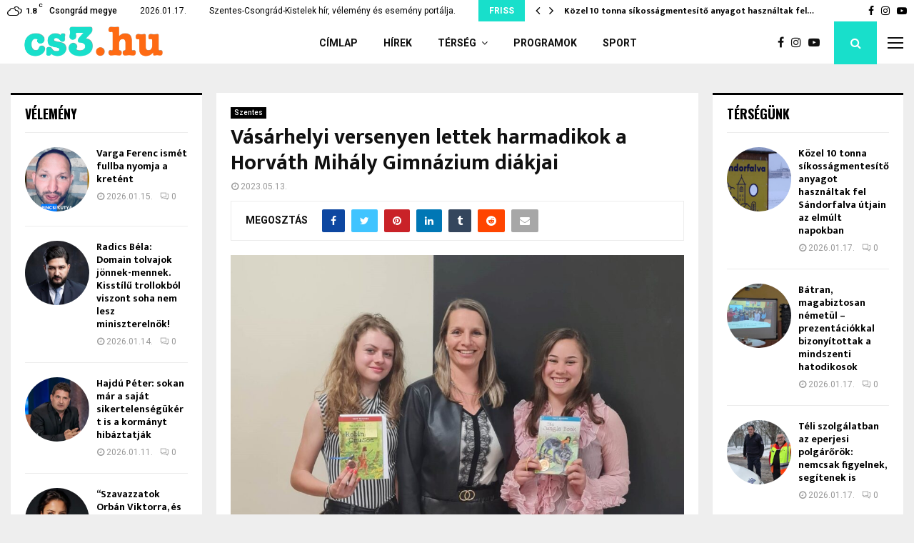

--- FILE ---
content_type: text/html; charset=UTF-8
request_url: https://cs3.hu/2023/05/13/vasarhelyi-versenyen-lettek-harmadikok-a-horvath-mihaly-gimnazium-diakjai/
body_size: 34970
content:
<!DOCTYPE html>
<html lang="hu" prefix="og: http://ogp.me/ns# article: http://ogp.me/ns/article#">
<head>
	<meta charset="UTF-8">
		<meta name="viewport" content="width=device-width, initial-scale=1">
		<link rel="profile" href="http://gmpg.org/xfn/11">
	<title>Vásárhelyi versenyen lettek harmadikok a Horváth Mihály Gimnázium diákjai &#8211; Cs3.hu</title>
<meta name='robots' content='max-image-preview:large' />
<link rel='dns-prefetch' href='//fonts.googleapis.com' />
<link rel="alternate" type="application/rss+xml" title="Cs3.hu &raquo; hírcsatorna" href="https://cs3.hu/feed/" />
<link rel="alternate" type="application/rss+xml" title="Cs3.hu &raquo; hozzászólás hírcsatorna" href="https://cs3.hu/comments/feed/" />
<link rel="alternate" title="oEmbed (JSON)" type="application/json+oembed" href="https://cs3.hu/wp-json/oembed/1.0/embed?url=https%3A%2F%2Fcs3.hu%2F2023%2F05%2F13%2Fvasarhelyi-versenyen-lettek-harmadikok-a-horvath-mihaly-gimnazium-diakjai%2F" />
<link rel="alternate" title="oEmbed (XML)" type="text/xml+oembed" href="https://cs3.hu/wp-json/oembed/1.0/embed?url=https%3A%2F%2Fcs3.hu%2F2023%2F05%2F13%2Fvasarhelyi-versenyen-lettek-harmadikok-a-horvath-mihaly-gimnazium-diakjai%2F&#038;format=xml" />
<!-- cs3.hu is managing ads with Advanced Ads 2.0.13 – https://wpadvancedads.com/ --><script id="advads-ready">
			window.advanced_ads_ready=function(e,a){a=a||"complete";var d=function(e){return"interactive"===a?"loading"!==e:"complete"===e};d(document.readyState)?e():document.addEventListener("readystatechange",(function(a){d(a.target.readyState)&&e()}),{once:"interactive"===a})},window.advanced_ads_ready_queue=window.advanced_ads_ready_queue||[];		</script>
		<style id='wp-img-auto-sizes-contain-inline-css' type='text/css'>
img:is([sizes=auto i],[sizes^="auto," i]){contain-intrinsic-size:3000px 1500px}
/*# sourceURL=wp-img-auto-sizes-contain-inline-css */
</style>
<link rel='stylesheet' id='mec-select2-style-css' href='https://cs3.hu/wp-content/plugins/modern-events-calendar-lite/assets/packages/select2/select2.min.css?ver=6.5.1' type='text/css' media='all' />
<link rel='stylesheet' id='mec-font-icons-css' href='https://cs3.hu/wp-content/plugins/modern-events-calendar-lite/assets/css/iconfonts.css?ver=6.9' type='text/css' media='all' />
<link rel='stylesheet' id='mec-frontend-style-css' href='https://cs3.hu/wp-content/plugins/modern-events-calendar-lite/assets/css/frontend.min.css?ver=6.5.1' type='text/css' media='all' />
<link rel='stylesheet' id='mec-tooltip-style-css' href='https://cs3.hu/wp-content/plugins/modern-events-calendar-lite/assets/packages/tooltip/tooltip.css?ver=6.9' type='text/css' media='all' />
<link rel='stylesheet' id='mec-tooltip-shadow-style-css' href='https://cs3.hu/wp-content/plugins/modern-events-calendar-lite/assets/packages/tooltip/tooltipster-sideTip-shadow.min.css?ver=6.9' type='text/css' media='all' />
<link rel='stylesheet' id='featherlight-css' href='https://cs3.hu/wp-content/plugins/modern-events-calendar-lite/assets/packages/featherlight/featherlight.css?ver=6.9' type='text/css' media='all' />
<link rel='stylesheet' id='mec-google-fonts-css' href='//fonts.googleapis.com/css?family=Montserrat%3A400%2C700%7CRoboto%3A100%2C300%2C400%2C700&#038;ver=6.9' type='text/css' media='all' />
<link rel='stylesheet' id='mec-lity-style-css' href='https://cs3.hu/wp-content/plugins/modern-events-calendar-lite/assets/packages/lity/lity.min.css?ver=6.9' type='text/css' media='all' />
<link rel='stylesheet' id='mec-general-calendar-style-css' href='https://cs3.hu/wp-content/plugins/modern-events-calendar-lite/assets/css/mec-general-calendar.css?ver=6.9' type='text/css' media='all' />
<style id='wp-emoji-styles-inline-css' type='text/css'>

	img.wp-smiley, img.emoji {
		display: inline !important;
		border: none !important;
		box-shadow: none !important;
		height: 1em !important;
		width: 1em !important;
		margin: 0 0.07em !important;
		vertical-align: -0.1em !important;
		background: none !important;
		padding: 0 !important;
	}
/*# sourceURL=wp-emoji-styles-inline-css */
</style>
<style id='wp-block-library-inline-css' type='text/css'>
:root{--wp-block-synced-color:#7a00df;--wp-block-synced-color--rgb:122,0,223;--wp-bound-block-color:var(--wp-block-synced-color);--wp-editor-canvas-background:#ddd;--wp-admin-theme-color:#007cba;--wp-admin-theme-color--rgb:0,124,186;--wp-admin-theme-color-darker-10:#006ba1;--wp-admin-theme-color-darker-10--rgb:0,107,160.5;--wp-admin-theme-color-darker-20:#005a87;--wp-admin-theme-color-darker-20--rgb:0,90,135;--wp-admin-border-width-focus:2px}@media (min-resolution:192dpi){:root{--wp-admin-border-width-focus:1.5px}}.wp-element-button{cursor:pointer}:root .has-very-light-gray-background-color{background-color:#eee}:root .has-very-dark-gray-background-color{background-color:#313131}:root .has-very-light-gray-color{color:#eee}:root .has-very-dark-gray-color{color:#313131}:root .has-vivid-green-cyan-to-vivid-cyan-blue-gradient-background{background:linear-gradient(135deg,#00d084,#0693e3)}:root .has-purple-crush-gradient-background{background:linear-gradient(135deg,#34e2e4,#4721fb 50%,#ab1dfe)}:root .has-hazy-dawn-gradient-background{background:linear-gradient(135deg,#faaca8,#dad0ec)}:root .has-subdued-olive-gradient-background{background:linear-gradient(135deg,#fafae1,#67a671)}:root .has-atomic-cream-gradient-background{background:linear-gradient(135deg,#fdd79a,#004a59)}:root .has-nightshade-gradient-background{background:linear-gradient(135deg,#330968,#31cdcf)}:root .has-midnight-gradient-background{background:linear-gradient(135deg,#020381,#2874fc)}:root{--wp--preset--font-size--normal:16px;--wp--preset--font-size--huge:42px}.has-regular-font-size{font-size:1em}.has-larger-font-size{font-size:2.625em}.has-normal-font-size{font-size:var(--wp--preset--font-size--normal)}.has-huge-font-size{font-size:var(--wp--preset--font-size--huge)}.has-text-align-center{text-align:center}.has-text-align-left{text-align:left}.has-text-align-right{text-align:right}.has-fit-text{white-space:nowrap!important}#end-resizable-editor-section{display:none}.aligncenter{clear:both}.items-justified-left{justify-content:flex-start}.items-justified-center{justify-content:center}.items-justified-right{justify-content:flex-end}.items-justified-space-between{justify-content:space-between}.screen-reader-text{border:0;clip-path:inset(50%);height:1px;margin:-1px;overflow:hidden;padding:0;position:absolute;width:1px;word-wrap:normal!important}.screen-reader-text:focus{background-color:#ddd;clip-path:none;color:#444;display:block;font-size:1em;height:auto;left:5px;line-height:normal;padding:15px 23px 14px;text-decoration:none;top:5px;width:auto;z-index:100000}html :where(.has-border-color){border-style:solid}html :where([style*=border-top-color]){border-top-style:solid}html :where([style*=border-right-color]){border-right-style:solid}html :where([style*=border-bottom-color]){border-bottom-style:solid}html :where([style*=border-left-color]){border-left-style:solid}html :where([style*=border-width]){border-style:solid}html :where([style*=border-top-width]){border-top-style:solid}html :where([style*=border-right-width]){border-right-style:solid}html :where([style*=border-bottom-width]){border-bottom-style:solid}html :where([style*=border-left-width]){border-left-style:solid}html :where(img[class*=wp-image-]){height:auto;max-width:100%}:where(figure){margin:0 0 1em}html :where(.is-position-sticky){--wp-admin--admin-bar--position-offset:var(--wp-admin--admin-bar--height,0px)}@media screen and (max-width:600px){html :where(.is-position-sticky){--wp-admin--admin-bar--position-offset:0px}}

/*# sourceURL=wp-block-library-inline-css */
</style><style id='wp-block-gallery-inline-css' type='text/css'>
.blocks-gallery-grid:not(.has-nested-images),.wp-block-gallery:not(.has-nested-images){display:flex;flex-wrap:wrap;list-style-type:none;margin:0;padding:0}.blocks-gallery-grid:not(.has-nested-images) .blocks-gallery-image,.blocks-gallery-grid:not(.has-nested-images) .blocks-gallery-item,.wp-block-gallery:not(.has-nested-images) .blocks-gallery-image,.wp-block-gallery:not(.has-nested-images) .blocks-gallery-item{display:flex;flex-direction:column;flex-grow:1;justify-content:center;margin:0 1em 1em 0;position:relative;width:calc(50% - 1em)}.blocks-gallery-grid:not(.has-nested-images) .blocks-gallery-image:nth-of-type(2n),.blocks-gallery-grid:not(.has-nested-images) .blocks-gallery-item:nth-of-type(2n),.wp-block-gallery:not(.has-nested-images) .blocks-gallery-image:nth-of-type(2n),.wp-block-gallery:not(.has-nested-images) .blocks-gallery-item:nth-of-type(2n){margin-right:0}.blocks-gallery-grid:not(.has-nested-images) .blocks-gallery-image figure,.blocks-gallery-grid:not(.has-nested-images) .blocks-gallery-item figure,.wp-block-gallery:not(.has-nested-images) .blocks-gallery-image figure,.wp-block-gallery:not(.has-nested-images) .blocks-gallery-item figure{align-items:flex-end;display:flex;height:100%;justify-content:flex-start;margin:0}.blocks-gallery-grid:not(.has-nested-images) .blocks-gallery-image img,.blocks-gallery-grid:not(.has-nested-images) .blocks-gallery-item img,.wp-block-gallery:not(.has-nested-images) .blocks-gallery-image img,.wp-block-gallery:not(.has-nested-images) .blocks-gallery-item img{display:block;height:auto;max-width:100%;width:auto}.blocks-gallery-grid:not(.has-nested-images) .blocks-gallery-image figcaption,.blocks-gallery-grid:not(.has-nested-images) .blocks-gallery-item figcaption,.wp-block-gallery:not(.has-nested-images) .blocks-gallery-image figcaption,.wp-block-gallery:not(.has-nested-images) .blocks-gallery-item figcaption{background:linear-gradient(0deg,#000000b3,#0000004d 70%,#0000);bottom:0;box-sizing:border-box;color:#fff;font-size:.8em;margin:0;max-height:100%;overflow:auto;padding:3em .77em .7em;position:absolute;text-align:center;width:100%;z-index:2}.blocks-gallery-grid:not(.has-nested-images) .blocks-gallery-image figcaption img,.blocks-gallery-grid:not(.has-nested-images) .blocks-gallery-item figcaption img,.wp-block-gallery:not(.has-nested-images) .blocks-gallery-image figcaption img,.wp-block-gallery:not(.has-nested-images) .blocks-gallery-item figcaption img{display:inline}.blocks-gallery-grid:not(.has-nested-images) figcaption,.wp-block-gallery:not(.has-nested-images) figcaption{flex-grow:1}.blocks-gallery-grid:not(.has-nested-images).is-cropped .blocks-gallery-image a,.blocks-gallery-grid:not(.has-nested-images).is-cropped .blocks-gallery-image img,.blocks-gallery-grid:not(.has-nested-images).is-cropped .blocks-gallery-item a,.blocks-gallery-grid:not(.has-nested-images).is-cropped .blocks-gallery-item img,.wp-block-gallery:not(.has-nested-images).is-cropped .blocks-gallery-image a,.wp-block-gallery:not(.has-nested-images).is-cropped .blocks-gallery-image img,.wp-block-gallery:not(.has-nested-images).is-cropped .blocks-gallery-item a,.wp-block-gallery:not(.has-nested-images).is-cropped .blocks-gallery-item img{flex:1;height:100%;object-fit:cover;width:100%}.blocks-gallery-grid:not(.has-nested-images).columns-1 .blocks-gallery-image,.blocks-gallery-grid:not(.has-nested-images).columns-1 .blocks-gallery-item,.wp-block-gallery:not(.has-nested-images).columns-1 .blocks-gallery-image,.wp-block-gallery:not(.has-nested-images).columns-1 .blocks-gallery-item{margin-right:0;width:100%}@media (min-width:600px){.blocks-gallery-grid:not(.has-nested-images).columns-3 .blocks-gallery-image,.blocks-gallery-grid:not(.has-nested-images).columns-3 .blocks-gallery-item,.wp-block-gallery:not(.has-nested-images).columns-3 .blocks-gallery-image,.wp-block-gallery:not(.has-nested-images).columns-3 .blocks-gallery-item{margin-right:1em;width:calc(33.33333% - .66667em)}.blocks-gallery-grid:not(.has-nested-images).columns-4 .blocks-gallery-image,.blocks-gallery-grid:not(.has-nested-images).columns-4 .blocks-gallery-item,.wp-block-gallery:not(.has-nested-images).columns-4 .blocks-gallery-image,.wp-block-gallery:not(.has-nested-images).columns-4 .blocks-gallery-item{margin-right:1em;width:calc(25% - .75em)}.blocks-gallery-grid:not(.has-nested-images).columns-5 .blocks-gallery-image,.blocks-gallery-grid:not(.has-nested-images).columns-5 .blocks-gallery-item,.wp-block-gallery:not(.has-nested-images).columns-5 .blocks-gallery-image,.wp-block-gallery:not(.has-nested-images).columns-5 .blocks-gallery-item{margin-right:1em;width:calc(20% - .8em)}.blocks-gallery-grid:not(.has-nested-images).columns-6 .blocks-gallery-image,.blocks-gallery-grid:not(.has-nested-images).columns-6 .blocks-gallery-item,.wp-block-gallery:not(.has-nested-images).columns-6 .blocks-gallery-image,.wp-block-gallery:not(.has-nested-images).columns-6 .blocks-gallery-item{margin-right:1em;width:calc(16.66667% - .83333em)}.blocks-gallery-grid:not(.has-nested-images).columns-7 .blocks-gallery-image,.blocks-gallery-grid:not(.has-nested-images).columns-7 .blocks-gallery-item,.wp-block-gallery:not(.has-nested-images).columns-7 .blocks-gallery-image,.wp-block-gallery:not(.has-nested-images).columns-7 .blocks-gallery-item{margin-right:1em;width:calc(14.28571% - .85714em)}.blocks-gallery-grid:not(.has-nested-images).columns-8 .blocks-gallery-image,.blocks-gallery-grid:not(.has-nested-images).columns-8 .blocks-gallery-item,.wp-block-gallery:not(.has-nested-images).columns-8 .blocks-gallery-image,.wp-block-gallery:not(.has-nested-images).columns-8 .blocks-gallery-item{margin-right:1em;width:calc(12.5% - .875em)}.blocks-gallery-grid:not(.has-nested-images).columns-1 .blocks-gallery-image:nth-of-type(1n),.blocks-gallery-grid:not(.has-nested-images).columns-1 .blocks-gallery-item:nth-of-type(1n),.blocks-gallery-grid:not(.has-nested-images).columns-2 .blocks-gallery-image:nth-of-type(2n),.blocks-gallery-grid:not(.has-nested-images).columns-2 .blocks-gallery-item:nth-of-type(2n),.blocks-gallery-grid:not(.has-nested-images).columns-3 .blocks-gallery-image:nth-of-type(3n),.blocks-gallery-grid:not(.has-nested-images).columns-3 .blocks-gallery-item:nth-of-type(3n),.blocks-gallery-grid:not(.has-nested-images).columns-4 .blocks-gallery-image:nth-of-type(4n),.blocks-gallery-grid:not(.has-nested-images).columns-4 .blocks-gallery-item:nth-of-type(4n),.blocks-gallery-grid:not(.has-nested-images).columns-5 .blocks-gallery-image:nth-of-type(5n),.blocks-gallery-grid:not(.has-nested-images).columns-5 .blocks-gallery-item:nth-of-type(5n),.blocks-gallery-grid:not(.has-nested-images).columns-6 .blocks-gallery-image:nth-of-type(6n),.blocks-gallery-grid:not(.has-nested-images).columns-6 .blocks-gallery-item:nth-of-type(6n),.blocks-gallery-grid:not(.has-nested-images).columns-7 .blocks-gallery-image:nth-of-type(7n),.blocks-gallery-grid:not(.has-nested-images).columns-7 .blocks-gallery-item:nth-of-type(7n),.blocks-gallery-grid:not(.has-nested-images).columns-8 .blocks-gallery-image:nth-of-type(8n),.blocks-gallery-grid:not(.has-nested-images).columns-8 .blocks-gallery-item:nth-of-type(8n),.wp-block-gallery:not(.has-nested-images).columns-1 .blocks-gallery-image:nth-of-type(1n),.wp-block-gallery:not(.has-nested-images).columns-1 .blocks-gallery-item:nth-of-type(1n),.wp-block-gallery:not(.has-nested-images).columns-2 .blocks-gallery-image:nth-of-type(2n),.wp-block-gallery:not(.has-nested-images).columns-2 .blocks-gallery-item:nth-of-type(2n),.wp-block-gallery:not(.has-nested-images).columns-3 .blocks-gallery-image:nth-of-type(3n),.wp-block-gallery:not(.has-nested-images).columns-3 .blocks-gallery-item:nth-of-type(3n),.wp-block-gallery:not(.has-nested-images).columns-4 .blocks-gallery-image:nth-of-type(4n),.wp-block-gallery:not(.has-nested-images).columns-4 .blocks-gallery-item:nth-of-type(4n),.wp-block-gallery:not(.has-nested-images).columns-5 .blocks-gallery-image:nth-of-type(5n),.wp-block-gallery:not(.has-nested-images).columns-5 .blocks-gallery-item:nth-of-type(5n),.wp-block-gallery:not(.has-nested-images).columns-6 .blocks-gallery-image:nth-of-type(6n),.wp-block-gallery:not(.has-nested-images).columns-6 .blocks-gallery-item:nth-of-type(6n),.wp-block-gallery:not(.has-nested-images).columns-7 .blocks-gallery-image:nth-of-type(7n),.wp-block-gallery:not(.has-nested-images).columns-7 .blocks-gallery-item:nth-of-type(7n),.wp-block-gallery:not(.has-nested-images).columns-8 .blocks-gallery-image:nth-of-type(8n),.wp-block-gallery:not(.has-nested-images).columns-8 .blocks-gallery-item:nth-of-type(8n){margin-right:0}}.blocks-gallery-grid:not(.has-nested-images) .blocks-gallery-image:last-child,.blocks-gallery-grid:not(.has-nested-images) .blocks-gallery-item:last-child,.wp-block-gallery:not(.has-nested-images) .blocks-gallery-image:last-child,.wp-block-gallery:not(.has-nested-images) .blocks-gallery-item:last-child{margin-right:0}.blocks-gallery-grid:not(.has-nested-images).alignleft,.blocks-gallery-grid:not(.has-nested-images).alignright,.wp-block-gallery:not(.has-nested-images).alignleft,.wp-block-gallery:not(.has-nested-images).alignright{max-width:420px;width:100%}.blocks-gallery-grid:not(.has-nested-images).aligncenter .blocks-gallery-item figure,.wp-block-gallery:not(.has-nested-images).aligncenter .blocks-gallery-item figure{justify-content:center}.wp-block-gallery:not(.is-cropped) .blocks-gallery-item{align-self:flex-start}figure.wp-block-gallery.has-nested-images{align-items:normal}.wp-block-gallery.has-nested-images figure.wp-block-image:not(#individual-image){margin:0;width:calc(50% - var(--wp--style--unstable-gallery-gap, 16px)/2)}.wp-block-gallery.has-nested-images figure.wp-block-image{box-sizing:border-box;display:flex;flex-direction:column;flex-grow:1;justify-content:center;max-width:100%;position:relative}.wp-block-gallery.has-nested-images figure.wp-block-image>a,.wp-block-gallery.has-nested-images figure.wp-block-image>div{flex-direction:column;flex-grow:1;margin:0}.wp-block-gallery.has-nested-images figure.wp-block-image img{display:block;height:auto;max-width:100%!important;width:auto}.wp-block-gallery.has-nested-images figure.wp-block-image figcaption,.wp-block-gallery.has-nested-images figure.wp-block-image:has(figcaption):before{bottom:0;left:0;max-height:100%;position:absolute;right:0}.wp-block-gallery.has-nested-images figure.wp-block-image:has(figcaption):before{backdrop-filter:blur(3px);content:"";height:100%;-webkit-mask-image:linear-gradient(0deg,#000 20%,#0000);mask-image:linear-gradient(0deg,#000 20%,#0000);max-height:40%;pointer-events:none}.wp-block-gallery.has-nested-images figure.wp-block-image figcaption{box-sizing:border-box;color:#fff;font-size:13px;margin:0;overflow:auto;padding:1em;text-align:center;text-shadow:0 0 1.5px #000}.wp-block-gallery.has-nested-images figure.wp-block-image figcaption::-webkit-scrollbar{height:12px;width:12px}.wp-block-gallery.has-nested-images figure.wp-block-image figcaption::-webkit-scrollbar-track{background-color:initial}.wp-block-gallery.has-nested-images figure.wp-block-image figcaption::-webkit-scrollbar-thumb{background-clip:padding-box;background-color:initial;border:3px solid #0000;border-radius:8px}.wp-block-gallery.has-nested-images figure.wp-block-image figcaption:focus-within::-webkit-scrollbar-thumb,.wp-block-gallery.has-nested-images figure.wp-block-image figcaption:focus::-webkit-scrollbar-thumb,.wp-block-gallery.has-nested-images figure.wp-block-image figcaption:hover::-webkit-scrollbar-thumb{background-color:#fffc}.wp-block-gallery.has-nested-images figure.wp-block-image figcaption{scrollbar-color:#0000 #0000;scrollbar-gutter:stable both-edges;scrollbar-width:thin}.wp-block-gallery.has-nested-images figure.wp-block-image figcaption:focus,.wp-block-gallery.has-nested-images figure.wp-block-image figcaption:focus-within,.wp-block-gallery.has-nested-images figure.wp-block-image figcaption:hover{scrollbar-color:#fffc #0000}.wp-block-gallery.has-nested-images figure.wp-block-image figcaption{will-change:transform}@media (hover:none){.wp-block-gallery.has-nested-images figure.wp-block-image figcaption{scrollbar-color:#fffc #0000}}.wp-block-gallery.has-nested-images figure.wp-block-image figcaption{background:linear-gradient(0deg,#0006,#0000)}.wp-block-gallery.has-nested-images figure.wp-block-image figcaption img{display:inline}.wp-block-gallery.has-nested-images figure.wp-block-image figcaption a{color:inherit}.wp-block-gallery.has-nested-images figure.wp-block-image.has-custom-border img{box-sizing:border-box}.wp-block-gallery.has-nested-images figure.wp-block-image.has-custom-border>a,.wp-block-gallery.has-nested-images figure.wp-block-image.has-custom-border>div,.wp-block-gallery.has-nested-images figure.wp-block-image.is-style-rounded>a,.wp-block-gallery.has-nested-images figure.wp-block-image.is-style-rounded>div{flex:1 1 auto}.wp-block-gallery.has-nested-images figure.wp-block-image.has-custom-border figcaption,.wp-block-gallery.has-nested-images figure.wp-block-image.is-style-rounded figcaption{background:none;color:inherit;flex:initial;margin:0;padding:10px 10px 9px;position:relative;text-shadow:none}.wp-block-gallery.has-nested-images figure.wp-block-image.has-custom-border:before,.wp-block-gallery.has-nested-images figure.wp-block-image.is-style-rounded:before{content:none}.wp-block-gallery.has-nested-images figcaption{flex-basis:100%;flex-grow:1;text-align:center}.wp-block-gallery.has-nested-images:not(.is-cropped) figure.wp-block-image:not(#individual-image){margin-bottom:auto;margin-top:0}.wp-block-gallery.has-nested-images.is-cropped figure.wp-block-image:not(#individual-image){align-self:inherit}.wp-block-gallery.has-nested-images.is-cropped figure.wp-block-image:not(#individual-image)>a,.wp-block-gallery.has-nested-images.is-cropped figure.wp-block-image:not(#individual-image)>div:not(.components-drop-zone){display:flex}.wp-block-gallery.has-nested-images.is-cropped figure.wp-block-image:not(#individual-image) a,.wp-block-gallery.has-nested-images.is-cropped figure.wp-block-image:not(#individual-image) img{flex:1 0 0%;height:100%;object-fit:cover;width:100%}.wp-block-gallery.has-nested-images.columns-1 figure.wp-block-image:not(#individual-image){width:100%}@media (min-width:600px){.wp-block-gallery.has-nested-images.columns-3 figure.wp-block-image:not(#individual-image){width:calc(33.33333% - var(--wp--style--unstable-gallery-gap, 16px)*.66667)}.wp-block-gallery.has-nested-images.columns-4 figure.wp-block-image:not(#individual-image){width:calc(25% - var(--wp--style--unstable-gallery-gap, 16px)*.75)}.wp-block-gallery.has-nested-images.columns-5 figure.wp-block-image:not(#individual-image){width:calc(20% - var(--wp--style--unstable-gallery-gap, 16px)*.8)}.wp-block-gallery.has-nested-images.columns-6 figure.wp-block-image:not(#individual-image){width:calc(16.66667% - var(--wp--style--unstable-gallery-gap, 16px)*.83333)}.wp-block-gallery.has-nested-images.columns-7 figure.wp-block-image:not(#individual-image){width:calc(14.28571% - var(--wp--style--unstable-gallery-gap, 16px)*.85714)}.wp-block-gallery.has-nested-images.columns-8 figure.wp-block-image:not(#individual-image){width:calc(12.5% - var(--wp--style--unstable-gallery-gap, 16px)*.875)}.wp-block-gallery.has-nested-images.columns-default figure.wp-block-image:not(#individual-image){width:calc(33.33% - var(--wp--style--unstable-gallery-gap, 16px)*.66667)}.wp-block-gallery.has-nested-images.columns-default figure.wp-block-image:not(#individual-image):first-child:nth-last-child(2),.wp-block-gallery.has-nested-images.columns-default figure.wp-block-image:not(#individual-image):first-child:nth-last-child(2)~figure.wp-block-image:not(#individual-image){width:calc(50% - var(--wp--style--unstable-gallery-gap, 16px)*.5)}.wp-block-gallery.has-nested-images.columns-default figure.wp-block-image:not(#individual-image):first-child:last-child{width:100%}}.wp-block-gallery.has-nested-images.alignleft,.wp-block-gallery.has-nested-images.alignright{max-width:420px;width:100%}.wp-block-gallery.has-nested-images.aligncenter{justify-content:center}
/*# sourceURL=https://cs3.hu/wp-includes/blocks/gallery/style.min.css */
</style>
<style id='wp-block-gallery-theme-inline-css' type='text/css'>
.blocks-gallery-caption{color:#555;font-size:13px;text-align:center}.is-dark-theme .blocks-gallery-caption{color:#ffffffa6}
/*# sourceURL=https://cs3.hu/wp-includes/blocks/gallery/theme.min.css */
</style>
<style id='wp-block-heading-inline-css' type='text/css'>
h1:where(.wp-block-heading).has-background,h2:where(.wp-block-heading).has-background,h3:where(.wp-block-heading).has-background,h4:where(.wp-block-heading).has-background,h5:where(.wp-block-heading).has-background,h6:where(.wp-block-heading).has-background{padding:1.25em 2.375em}h1.has-text-align-left[style*=writing-mode]:where([style*=vertical-lr]),h1.has-text-align-right[style*=writing-mode]:where([style*=vertical-rl]),h2.has-text-align-left[style*=writing-mode]:where([style*=vertical-lr]),h2.has-text-align-right[style*=writing-mode]:where([style*=vertical-rl]),h3.has-text-align-left[style*=writing-mode]:where([style*=vertical-lr]),h3.has-text-align-right[style*=writing-mode]:where([style*=vertical-rl]),h4.has-text-align-left[style*=writing-mode]:where([style*=vertical-lr]),h4.has-text-align-right[style*=writing-mode]:where([style*=vertical-rl]),h5.has-text-align-left[style*=writing-mode]:where([style*=vertical-lr]),h5.has-text-align-right[style*=writing-mode]:where([style*=vertical-rl]),h6.has-text-align-left[style*=writing-mode]:where([style*=vertical-lr]),h6.has-text-align-right[style*=writing-mode]:where([style*=vertical-rl]){rotate:180deg}
/*# sourceURL=https://cs3.hu/wp-includes/blocks/heading/style.min.css */
</style>
<style id='wp-block-image-inline-css' type='text/css'>
.wp-block-image>a,.wp-block-image>figure>a{display:inline-block}.wp-block-image img{box-sizing:border-box;height:auto;max-width:100%;vertical-align:bottom}@media not (prefers-reduced-motion){.wp-block-image img.hide{visibility:hidden}.wp-block-image img.show{animation:show-content-image .4s}}.wp-block-image[style*=border-radius] img,.wp-block-image[style*=border-radius]>a{border-radius:inherit}.wp-block-image.has-custom-border img{box-sizing:border-box}.wp-block-image.aligncenter{text-align:center}.wp-block-image.alignfull>a,.wp-block-image.alignwide>a{width:100%}.wp-block-image.alignfull img,.wp-block-image.alignwide img{height:auto;width:100%}.wp-block-image .aligncenter,.wp-block-image .alignleft,.wp-block-image .alignright,.wp-block-image.aligncenter,.wp-block-image.alignleft,.wp-block-image.alignright{display:table}.wp-block-image .aligncenter>figcaption,.wp-block-image .alignleft>figcaption,.wp-block-image .alignright>figcaption,.wp-block-image.aligncenter>figcaption,.wp-block-image.alignleft>figcaption,.wp-block-image.alignright>figcaption{caption-side:bottom;display:table-caption}.wp-block-image .alignleft{float:left;margin:.5em 1em .5em 0}.wp-block-image .alignright{float:right;margin:.5em 0 .5em 1em}.wp-block-image .aligncenter{margin-left:auto;margin-right:auto}.wp-block-image :where(figcaption){margin-bottom:1em;margin-top:.5em}.wp-block-image.is-style-circle-mask img{border-radius:9999px}@supports ((-webkit-mask-image:none) or (mask-image:none)) or (-webkit-mask-image:none){.wp-block-image.is-style-circle-mask img{border-radius:0;-webkit-mask-image:url('data:image/svg+xml;utf8,<svg viewBox="0 0 100 100" xmlns="http://www.w3.org/2000/svg"><circle cx="50" cy="50" r="50"/></svg>');mask-image:url('data:image/svg+xml;utf8,<svg viewBox="0 0 100 100" xmlns="http://www.w3.org/2000/svg"><circle cx="50" cy="50" r="50"/></svg>');mask-mode:alpha;-webkit-mask-position:center;mask-position:center;-webkit-mask-repeat:no-repeat;mask-repeat:no-repeat;-webkit-mask-size:contain;mask-size:contain}}:root :where(.wp-block-image.is-style-rounded img,.wp-block-image .is-style-rounded img){border-radius:9999px}.wp-block-image figure{margin:0}.wp-lightbox-container{display:flex;flex-direction:column;position:relative}.wp-lightbox-container img{cursor:zoom-in}.wp-lightbox-container img:hover+button{opacity:1}.wp-lightbox-container button{align-items:center;backdrop-filter:blur(16px) saturate(180%);background-color:#5a5a5a40;border:none;border-radius:4px;cursor:zoom-in;display:flex;height:20px;justify-content:center;opacity:0;padding:0;position:absolute;right:16px;text-align:center;top:16px;width:20px;z-index:100}@media not (prefers-reduced-motion){.wp-lightbox-container button{transition:opacity .2s ease}}.wp-lightbox-container button:focus-visible{outline:3px auto #5a5a5a40;outline:3px auto -webkit-focus-ring-color;outline-offset:3px}.wp-lightbox-container button:hover{cursor:pointer;opacity:1}.wp-lightbox-container button:focus{opacity:1}.wp-lightbox-container button:focus,.wp-lightbox-container button:hover,.wp-lightbox-container button:not(:hover):not(:active):not(.has-background){background-color:#5a5a5a40;border:none}.wp-lightbox-overlay{box-sizing:border-box;cursor:zoom-out;height:100vh;left:0;overflow:hidden;position:fixed;top:0;visibility:hidden;width:100%;z-index:100000}.wp-lightbox-overlay .close-button{align-items:center;cursor:pointer;display:flex;justify-content:center;min-height:40px;min-width:40px;padding:0;position:absolute;right:calc(env(safe-area-inset-right) + 16px);top:calc(env(safe-area-inset-top) + 16px);z-index:5000000}.wp-lightbox-overlay .close-button:focus,.wp-lightbox-overlay .close-button:hover,.wp-lightbox-overlay .close-button:not(:hover):not(:active):not(.has-background){background:none;border:none}.wp-lightbox-overlay .lightbox-image-container{height:var(--wp--lightbox-container-height);left:50%;overflow:hidden;position:absolute;top:50%;transform:translate(-50%,-50%);transform-origin:top left;width:var(--wp--lightbox-container-width);z-index:9999999999}.wp-lightbox-overlay .wp-block-image{align-items:center;box-sizing:border-box;display:flex;height:100%;justify-content:center;margin:0;position:relative;transform-origin:0 0;width:100%;z-index:3000000}.wp-lightbox-overlay .wp-block-image img{height:var(--wp--lightbox-image-height);min-height:var(--wp--lightbox-image-height);min-width:var(--wp--lightbox-image-width);width:var(--wp--lightbox-image-width)}.wp-lightbox-overlay .wp-block-image figcaption{display:none}.wp-lightbox-overlay button{background:none;border:none}.wp-lightbox-overlay .scrim{background-color:#fff;height:100%;opacity:.9;position:absolute;width:100%;z-index:2000000}.wp-lightbox-overlay.active{visibility:visible}@media not (prefers-reduced-motion){.wp-lightbox-overlay.active{animation:turn-on-visibility .25s both}.wp-lightbox-overlay.active img{animation:turn-on-visibility .35s both}.wp-lightbox-overlay.show-closing-animation:not(.active){animation:turn-off-visibility .35s both}.wp-lightbox-overlay.show-closing-animation:not(.active) img{animation:turn-off-visibility .25s both}.wp-lightbox-overlay.zoom.active{animation:none;opacity:1;visibility:visible}.wp-lightbox-overlay.zoom.active .lightbox-image-container{animation:lightbox-zoom-in .4s}.wp-lightbox-overlay.zoom.active .lightbox-image-container img{animation:none}.wp-lightbox-overlay.zoom.active .scrim{animation:turn-on-visibility .4s forwards}.wp-lightbox-overlay.zoom.show-closing-animation:not(.active){animation:none}.wp-lightbox-overlay.zoom.show-closing-animation:not(.active) .lightbox-image-container{animation:lightbox-zoom-out .4s}.wp-lightbox-overlay.zoom.show-closing-animation:not(.active) .lightbox-image-container img{animation:none}.wp-lightbox-overlay.zoom.show-closing-animation:not(.active) .scrim{animation:turn-off-visibility .4s forwards}}@keyframes show-content-image{0%{visibility:hidden}99%{visibility:hidden}to{visibility:visible}}@keyframes turn-on-visibility{0%{opacity:0}to{opacity:1}}@keyframes turn-off-visibility{0%{opacity:1;visibility:visible}99%{opacity:0;visibility:visible}to{opacity:0;visibility:hidden}}@keyframes lightbox-zoom-in{0%{transform:translate(calc((-100vw + var(--wp--lightbox-scrollbar-width))/2 + var(--wp--lightbox-initial-left-position)),calc(-50vh + var(--wp--lightbox-initial-top-position))) scale(var(--wp--lightbox-scale))}to{transform:translate(-50%,-50%) scale(1)}}@keyframes lightbox-zoom-out{0%{transform:translate(-50%,-50%) scale(1);visibility:visible}99%{visibility:visible}to{transform:translate(calc((-100vw + var(--wp--lightbox-scrollbar-width))/2 + var(--wp--lightbox-initial-left-position)),calc(-50vh + var(--wp--lightbox-initial-top-position))) scale(var(--wp--lightbox-scale));visibility:hidden}}
/*# sourceURL=https://cs3.hu/wp-includes/blocks/image/style.min.css */
</style>
<style id='wp-block-image-theme-inline-css' type='text/css'>
:root :where(.wp-block-image figcaption){color:#555;font-size:13px;text-align:center}.is-dark-theme :root :where(.wp-block-image figcaption){color:#ffffffa6}.wp-block-image{margin:0 0 1em}
/*# sourceURL=https://cs3.hu/wp-includes/blocks/image/theme.min.css */
</style>
<style id='wp-block-paragraph-inline-css' type='text/css'>
.is-small-text{font-size:.875em}.is-regular-text{font-size:1em}.is-large-text{font-size:2.25em}.is-larger-text{font-size:3em}.has-drop-cap:not(:focus):first-letter{float:left;font-size:8.4em;font-style:normal;font-weight:100;line-height:.68;margin:.05em .1em 0 0;text-transform:uppercase}body.rtl .has-drop-cap:not(:focus):first-letter{float:none;margin-left:.1em}p.has-drop-cap.has-background{overflow:hidden}:root :where(p.has-background){padding:1.25em 2.375em}:where(p.has-text-color:not(.has-link-color)) a{color:inherit}p.has-text-align-left[style*="writing-mode:vertical-lr"],p.has-text-align-right[style*="writing-mode:vertical-rl"]{rotate:180deg}
/*# sourceURL=https://cs3.hu/wp-includes/blocks/paragraph/style.min.css */
</style>
<style id='global-styles-inline-css' type='text/css'>
:root{--wp--preset--aspect-ratio--square: 1;--wp--preset--aspect-ratio--4-3: 4/3;--wp--preset--aspect-ratio--3-4: 3/4;--wp--preset--aspect-ratio--3-2: 3/2;--wp--preset--aspect-ratio--2-3: 2/3;--wp--preset--aspect-ratio--16-9: 16/9;--wp--preset--aspect-ratio--9-16: 9/16;--wp--preset--color--black: #000000;--wp--preset--color--cyan-bluish-gray: #abb8c3;--wp--preset--color--white: #ffffff;--wp--preset--color--pale-pink: #f78da7;--wp--preset--color--vivid-red: #cf2e2e;--wp--preset--color--luminous-vivid-orange: #ff6900;--wp--preset--color--luminous-vivid-amber: #fcb900;--wp--preset--color--light-green-cyan: #7bdcb5;--wp--preset--color--vivid-green-cyan: #00d084;--wp--preset--color--pale-cyan-blue: #8ed1fc;--wp--preset--color--vivid-cyan-blue: #0693e3;--wp--preset--color--vivid-purple: #9b51e0;--wp--preset--gradient--vivid-cyan-blue-to-vivid-purple: linear-gradient(135deg,rgb(6,147,227) 0%,rgb(155,81,224) 100%);--wp--preset--gradient--light-green-cyan-to-vivid-green-cyan: linear-gradient(135deg,rgb(122,220,180) 0%,rgb(0,208,130) 100%);--wp--preset--gradient--luminous-vivid-amber-to-luminous-vivid-orange: linear-gradient(135deg,rgb(252,185,0) 0%,rgb(255,105,0) 100%);--wp--preset--gradient--luminous-vivid-orange-to-vivid-red: linear-gradient(135deg,rgb(255,105,0) 0%,rgb(207,46,46) 100%);--wp--preset--gradient--very-light-gray-to-cyan-bluish-gray: linear-gradient(135deg,rgb(238,238,238) 0%,rgb(169,184,195) 100%);--wp--preset--gradient--cool-to-warm-spectrum: linear-gradient(135deg,rgb(74,234,220) 0%,rgb(151,120,209) 20%,rgb(207,42,186) 40%,rgb(238,44,130) 60%,rgb(251,105,98) 80%,rgb(254,248,76) 100%);--wp--preset--gradient--blush-light-purple: linear-gradient(135deg,rgb(255,206,236) 0%,rgb(152,150,240) 100%);--wp--preset--gradient--blush-bordeaux: linear-gradient(135deg,rgb(254,205,165) 0%,rgb(254,45,45) 50%,rgb(107,0,62) 100%);--wp--preset--gradient--luminous-dusk: linear-gradient(135deg,rgb(255,203,112) 0%,rgb(199,81,192) 50%,rgb(65,88,208) 100%);--wp--preset--gradient--pale-ocean: linear-gradient(135deg,rgb(255,245,203) 0%,rgb(182,227,212) 50%,rgb(51,167,181) 100%);--wp--preset--gradient--electric-grass: linear-gradient(135deg,rgb(202,248,128) 0%,rgb(113,206,126) 100%);--wp--preset--gradient--midnight: linear-gradient(135deg,rgb(2,3,129) 0%,rgb(40,116,252) 100%);--wp--preset--font-size--small: 14px;--wp--preset--font-size--medium: 20px;--wp--preset--font-size--large: 32px;--wp--preset--font-size--x-large: 42px;--wp--preset--font-size--normal: 16px;--wp--preset--font-size--huge: 42px;--wp--preset--spacing--20: 0.44rem;--wp--preset--spacing--30: 0.67rem;--wp--preset--spacing--40: 1rem;--wp--preset--spacing--50: 1.5rem;--wp--preset--spacing--60: 2.25rem;--wp--preset--spacing--70: 3.38rem;--wp--preset--spacing--80: 5.06rem;--wp--preset--shadow--natural: 6px 6px 9px rgba(0, 0, 0, 0.2);--wp--preset--shadow--deep: 12px 12px 50px rgba(0, 0, 0, 0.4);--wp--preset--shadow--sharp: 6px 6px 0px rgba(0, 0, 0, 0.2);--wp--preset--shadow--outlined: 6px 6px 0px -3px rgb(255, 255, 255), 6px 6px rgb(0, 0, 0);--wp--preset--shadow--crisp: 6px 6px 0px rgb(0, 0, 0);}:where(.is-layout-flex){gap: 0.5em;}:where(.is-layout-grid){gap: 0.5em;}body .is-layout-flex{display: flex;}.is-layout-flex{flex-wrap: wrap;align-items: center;}.is-layout-flex > :is(*, div){margin: 0;}body .is-layout-grid{display: grid;}.is-layout-grid > :is(*, div){margin: 0;}:where(.wp-block-columns.is-layout-flex){gap: 2em;}:where(.wp-block-columns.is-layout-grid){gap: 2em;}:where(.wp-block-post-template.is-layout-flex){gap: 1.25em;}:where(.wp-block-post-template.is-layout-grid){gap: 1.25em;}.has-black-color{color: var(--wp--preset--color--black) !important;}.has-cyan-bluish-gray-color{color: var(--wp--preset--color--cyan-bluish-gray) !important;}.has-white-color{color: var(--wp--preset--color--white) !important;}.has-pale-pink-color{color: var(--wp--preset--color--pale-pink) !important;}.has-vivid-red-color{color: var(--wp--preset--color--vivid-red) !important;}.has-luminous-vivid-orange-color{color: var(--wp--preset--color--luminous-vivid-orange) !important;}.has-luminous-vivid-amber-color{color: var(--wp--preset--color--luminous-vivid-amber) !important;}.has-light-green-cyan-color{color: var(--wp--preset--color--light-green-cyan) !important;}.has-vivid-green-cyan-color{color: var(--wp--preset--color--vivid-green-cyan) !important;}.has-pale-cyan-blue-color{color: var(--wp--preset--color--pale-cyan-blue) !important;}.has-vivid-cyan-blue-color{color: var(--wp--preset--color--vivid-cyan-blue) !important;}.has-vivid-purple-color{color: var(--wp--preset--color--vivid-purple) !important;}.has-black-background-color{background-color: var(--wp--preset--color--black) !important;}.has-cyan-bluish-gray-background-color{background-color: var(--wp--preset--color--cyan-bluish-gray) !important;}.has-white-background-color{background-color: var(--wp--preset--color--white) !important;}.has-pale-pink-background-color{background-color: var(--wp--preset--color--pale-pink) !important;}.has-vivid-red-background-color{background-color: var(--wp--preset--color--vivid-red) !important;}.has-luminous-vivid-orange-background-color{background-color: var(--wp--preset--color--luminous-vivid-orange) !important;}.has-luminous-vivid-amber-background-color{background-color: var(--wp--preset--color--luminous-vivid-amber) !important;}.has-light-green-cyan-background-color{background-color: var(--wp--preset--color--light-green-cyan) !important;}.has-vivid-green-cyan-background-color{background-color: var(--wp--preset--color--vivid-green-cyan) !important;}.has-pale-cyan-blue-background-color{background-color: var(--wp--preset--color--pale-cyan-blue) !important;}.has-vivid-cyan-blue-background-color{background-color: var(--wp--preset--color--vivid-cyan-blue) !important;}.has-vivid-purple-background-color{background-color: var(--wp--preset--color--vivid-purple) !important;}.has-black-border-color{border-color: var(--wp--preset--color--black) !important;}.has-cyan-bluish-gray-border-color{border-color: var(--wp--preset--color--cyan-bluish-gray) !important;}.has-white-border-color{border-color: var(--wp--preset--color--white) !important;}.has-pale-pink-border-color{border-color: var(--wp--preset--color--pale-pink) !important;}.has-vivid-red-border-color{border-color: var(--wp--preset--color--vivid-red) !important;}.has-luminous-vivid-orange-border-color{border-color: var(--wp--preset--color--luminous-vivid-orange) !important;}.has-luminous-vivid-amber-border-color{border-color: var(--wp--preset--color--luminous-vivid-amber) !important;}.has-light-green-cyan-border-color{border-color: var(--wp--preset--color--light-green-cyan) !important;}.has-vivid-green-cyan-border-color{border-color: var(--wp--preset--color--vivid-green-cyan) !important;}.has-pale-cyan-blue-border-color{border-color: var(--wp--preset--color--pale-cyan-blue) !important;}.has-vivid-cyan-blue-border-color{border-color: var(--wp--preset--color--vivid-cyan-blue) !important;}.has-vivid-purple-border-color{border-color: var(--wp--preset--color--vivid-purple) !important;}.has-vivid-cyan-blue-to-vivid-purple-gradient-background{background: var(--wp--preset--gradient--vivid-cyan-blue-to-vivid-purple) !important;}.has-light-green-cyan-to-vivid-green-cyan-gradient-background{background: var(--wp--preset--gradient--light-green-cyan-to-vivid-green-cyan) !important;}.has-luminous-vivid-amber-to-luminous-vivid-orange-gradient-background{background: var(--wp--preset--gradient--luminous-vivid-amber-to-luminous-vivid-orange) !important;}.has-luminous-vivid-orange-to-vivid-red-gradient-background{background: var(--wp--preset--gradient--luminous-vivid-orange-to-vivid-red) !important;}.has-very-light-gray-to-cyan-bluish-gray-gradient-background{background: var(--wp--preset--gradient--very-light-gray-to-cyan-bluish-gray) !important;}.has-cool-to-warm-spectrum-gradient-background{background: var(--wp--preset--gradient--cool-to-warm-spectrum) !important;}.has-blush-light-purple-gradient-background{background: var(--wp--preset--gradient--blush-light-purple) !important;}.has-blush-bordeaux-gradient-background{background: var(--wp--preset--gradient--blush-bordeaux) !important;}.has-luminous-dusk-gradient-background{background: var(--wp--preset--gradient--luminous-dusk) !important;}.has-pale-ocean-gradient-background{background: var(--wp--preset--gradient--pale-ocean) !important;}.has-electric-grass-gradient-background{background: var(--wp--preset--gradient--electric-grass) !important;}.has-midnight-gradient-background{background: var(--wp--preset--gradient--midnight) !important;}.has-small-font-size{font-size: var(--wp--preset--font-size--small) !important;}.has-medium-font-size{font-size: var(--wp--preset--font-size--medium) !important;}.has-large-font-size{font-size: var(--wp--preset--font-size--large) !important;}.has-x-large-font-size{font-size: var(--wp--preset--font-size--x-large) !important;}
/*# sourceURL=global-styles-inline-css */
</style>
<style id='core-block-supports-inline-css' type='text/css'>
.wp-block-gallery.wp-block-gallery-1{--wp--style--unstable-gallery-gap:var( --wp--style--gallery-gap-default, var( --gallery-block--gutter-size, var( --wp--style--block-gap, 0.5em ) ) );gap:var( --wp--style--gallery-gap-default, var( --gallery-block--gutter-size, var( --wp--style--block-gap, 0.5em ) ) );}
/*# sourceURL=core-block-supports-inline-css */
</style>

<style id='classic-theme-styles-inline-css' type='text/css'>
/*! This file is auto-generated */
.wp-block-button__link{color:#fff;background-color:#32373c;border-radius:9999px;box-shadow:none;text-decoration:none;padding:calc(.667em + 2px) calc(1.333em + 2px);font-size:1.125em}.wp-block-file__button{background:#32373c;color:#fff;text-decoration:none}
/*# sourceURL=/wp-includes/css/classic-themes.min.css */
</style>
<link rel='stylesheet' id='solo-blocks-photo-gallery-frontend-css' href='https://cs3.hu/wp-content/plugins/solo-blocks-photo-gallery/dist/frontend.css?ver=1585478402' type='text/css' media='all' />
<link rel='stylesheet' id='pencisc-css' href='https://cs3.hu/wp-content/plugins/penci-framework/assets/css/single-shortcode.css?ver=6.9' type='text/css' media='all' />
<link rel='stylesheet' id='penci-font-awesome-css' href='https://cs3.hu/wp-content/themes/pennews/css/font-awesome.min.css?ver=4.5.2' type='text/css' media='all' />
<link rel='stylesheet' id='penci-fonts-css' href='//fonts.googleapis.com/css?family=Roboto%3A300%2C300italic%2C400%2C400italic%2C500%2C500italic%2C700%2C700italic%2C800%2C800italic%7CMukta+Vaani%3A300%2C300italic%2C400%2C400italic%2C500%2C500italic%2C700%2C700italic%2C800%2C800italic%7COswald%3A300%2C300italic%2C400%2C400italic%2C500%2C500italic%2C700%2C700italic%2C800%2C800italic%7CTeko%3A300%2C300italic%2C400%2C400italic%2C500%2C500italic%2C700%2C700italic%2C800%2C800italic%3A300%2C300italic%2C400%2C400italic%2C500%2C500italic%2C700%2C700italic%2C800%2C800italic%26subset%3Dcyrillic%2Ccyrillic-ext%2Cgreek%2Cgreek-ext%2Clatin-ext' type='text/css' media='all' />
<link rel='stylesheet' id='penci-style-css' href='https://cs3.hu/wp-content/themes/pennews/style.css?ver=6.5.9' type='text/css' media='all' />
<style id='penci-style-inline-css' type='text/css'>
.penci-block-vc.style-title-13:not(.footer-widget).style-title-center .penci-block-heading {border-right: 10px solid transparent; border-left: 10px solid transparent; }.site-branding h1, .site-branding h2 {margin: 0;}.penci-schema-markup { display: none !important; }.penci-entry-media .twitter-video { max-width: none !important; margin: 0 !important; }.penci-entry-media .fb-video { margin-bottom: 0; }.penci-entry-media .post-format-meta > iframe { vertical-align: top; }.penci-single-style-6 .penci-entry-media-top.penci-video-format-dailymotion:after, .penci-single-style-6 .penci-entry-media-top.penci-video-format-facebook:after, .penci-single-style-6 .penci-entry-media-top.penci-video-format-vimeo:after, .penci-single-style-6 .penci-entry-media-top.penci-video-format-twitter:after, .penci-single-style-7 .penci-entry-media-top.penci-video-format-dailymotion:after, .penci-single-style-7 .penci-entry-media-top.penci-video-format-facebook:after, .penci-single-style-7 .penci-entry-media-top.penci-video-format-vimeo:after, .penci-single-style-7 .penci-entry-media-top.penci-video-format-twitter:after { content: none; } .penci-single-style-5 .penci-entry-media.penci-video-format-dailymotion:after, .penci-single-style-5 .penci-entry-media.penci-video-format-facebook:after, .penci-single-style-5 .penci-entry-media.penci-video-format-vimeo:after, .penci-single-style-5 .penci-entry-media.penci-video-format-twitter:after { content: none; }@media screen and (max-width: 960px) { .penci-insta-thumb ul.thumbnails.penci_col_5 li, .penci-insta-thumb ul.thumbnails.penci_col_6 li { width: 33.33% !important; } .penci-insta-thumb ul.thumbnails.penci_col_7 li, .penci-insta-thumb ul.thumbnails.penci_col_8 li, .penci-insta-thumb ul.thumbnails.penci_col_9 li, .penci-insta-thumb ul.thumbnails.penci_col_10 li { width: 25% !important; } }.site-header.header--s12 .penci-menu-toggle-wapper,.site-header.header--s12 .header__social-search { flex: 1; }.site-header.header--s5 .site-branding {  padding-right: 0;margin-right: 40px; }.penci-block_37 .penci_post-meta { padding-top: 8px; }.penci-block_37 .penci-post-excerpt + .penci_post-meta { padding-top: 0; }.penci-hide-text-votes { display: none; }.penci-usewr-review {  border-top: 1px solid #ececec; }.penci-review-score {top: 5px; position: relative; }.penci-social-counter.penci-social-counter--style-3 .penci-social__empty a, .penci-social-counter.penci-social-counter--style-4 .penci-social__empty a, .penci-social-counter.penci-social-counter--style-5 .penci-social__empty a, .penci-social-counter.penci-social-counter--style-6 .penci-social__empty a { display: flex; justify-content: center; align-items: center; }.penci-block-error { padding: 0 20px 20px; }@media screen and (min-width: 1240px){ .penci_dis_padding_bw .penci-content-main.penci-col-4:nth-child(3n+2) { padding-right: 15px; padding-left: 15px; }}.bos_searchbox_widget_class.penci-vc-column-1 #flexi_searchbox #b_searchboxInc .b_submitButton_wrapper{ padding-top: 10px; padding-bottom: 10px; }.mfp-image-holder .mfp-close, .mfp-iframe-holder .mfp-close { background: transparent; border-color: transparent; }@media (max-width: 768px) {.penci-sb2_con_sb1, .penci-sb2_sb1_con, .penci-sb1_con_sb2, .penci-sb1_sb2_con, .penci-con_sb1_sb2 { flex-direction: column; display: flex; }.penci-sb2_con_sb1 > .widget-area-2, .penci-sb2_sb1_con > .widget-area-2, .penci-sb1_con_sb2 > .widget-area-1, .penci-sb1_sb2_con > .widget-area-1, .penci-con_sb1_sb2 > .penci-wide-content { order: 1 !important;margin-top: 0; }.penci-sb2_con_sb1 > .penci-wide-content, .penci-sb2_sb1_con > .widget-area-1, .penci-sb1_con_sb2 > .penci-wide-content, .penci-sb1_sb2_con > .widget-area-2, .penci-con_sb1_sb2 > .widget-area-1 { order: 2 !important;margin-top: 20px; }.penci-sb2_con_sb1 > .widget-area-1, .penci-sb2_sb1_con > .penci-wide-content, .penci-sb1_con_sb2 > .widget-area-2, .penci-sb1_sb2_con > .penci-wide-content, .penci-con_sb1_sb2 > .widget-area-2 { order: 3 !important; }}@media screen and (min-width: 1240px){.single.two-sidebar .site-main .penci-container .widget-area-1 {width: 21.4%;}.single.two-sidebar .site-main .penci-container .widget-area-2{ width: 21.4%; }.single.two-sidebar .site-main .penci-container .penci-wide-content { width: 57.2%;max-width: 100%; }}@media screen and (min-width: 960px){.single.sidebar-left .site-main .penci-wide-content,.single.sidebar-right .site-main .penci-wide-content{width: 75%;max-width: 100%;}.single.sidebar-left .site-main .widget-area,.single.sidebar-right .site-main .widget-area{width: 25%;max-width: 100%;}}@media screen and (max-width: 1240px) and (min-width: 960px){.single.sidebar-left .site-main .penci-wide-content,.single.sidebar-right .site-main .penci-container__content,.single.two-sidebar .site-main .penci-wide-content { margin-left:0; width: 75%;}.single.two-sidebar .site-main .widget-area { width: 25%;}}@media screen and (min-width: 1430px){ .single .site-main > .penci-container, .single .site-main .penci-entry-media + .penci-container, .single .site-main .penci-entry-media .penci-container { max-width:1430px;margin-left: auto; margin-right: auto; } }.footer__bottom  .footer__logo a{font-weight: 200 !important;}.footer__logo a,.footer__logo img{ max-width:300px;}.buy-button{ background-color:#18dfcb !important; }.penci-menuhbg-toggle:hover .lines-button:after,.penci-menuhbg-toggle:hover .penci-lines:before,.penci-menuhbg-toggle:hover .penci-lines:after.penci-login-container a,.penci_list_shortcode li:before,.footer__sidebars .penci-block-vc .penci__post-title a:hover,.penci-viewall-results a:hover,.post-entry .penci-portfolio-filter ul li.active a, .penci-portfolio-filter ul li.active a,.penci-ajax-search-results-wrapper .penci__post-title a:hover{ color: #18dfcb; }.penci-tweets-widget-content .icon-tweets,.penci-tweets-widget-content .tweet-intents a,.penci-tweets-widget-content .tweet-intents span:after,.woocommerce .star-rating span,.woocommerce .comment-form p.stars a:hover,.woocommerce div.product .woocommerce-tabs ul.tabs li a:hover,.penci-subcat-list .flexMenu-viewMore:hover a, .penci-subcat-list .flexMenu-viewMore:focus a,.penci-subcat-list .flexMenu-viewMore .flexMenu-popup .penci-subcat-item a:hover,.penci-owl-carousel-style .owl-dot.active span, .penci-owl-carousel-style .owl-dot:hover span,.penci-owl-carousel-slider .owl-dot.active span,.penci-owl-carousel-slider .owl-dot:hover span{ color: #18dfcb; }.penci-owl-carousel-slider .owl-dot.active span,.penci-owl-carousel-slider .owl-dot:hover span{ background-color: #18dfcb; }blockquote, q,.penci-post-pagination a:hover,a:hover,.penci-entry-meta a:hover,.penci-portfolio-below_img .inner-item-portfolio .portfolio-desc a:hover h3,.main-navigation.penci_disable_padding_menu > ul:not(.children) > li:hover > a,.main-navigation.penci_disable_padding_menu > ul:not(.children) > li:active > a,.main-navigation.penci_disable_padding_menu > ul:not(.children) > li.current-menu-item > a,.main-navigation.penci_disable_padding_menu > ul:not(.children) > li.current-menu-ancestor > a,.main-navigation.penci_disable_padding_menu > ul:not(.children) > li.current-category-ancestor > a,.site-header.header--s11 .main-navigation.penci_enable_line_menu .menu > li:hover > a,.site-header.header--s11 .main-navigation.penci_enable_line_menu .menu > li:active > a,.site-header.header--s11 .main-navigation.penci_enable_line_menu .menu > li.current-menu-item > a,.main-navigation.penci_disable_padding_menu ul.menu > li > a:hover,.main-navigation ul li:hover > a,.main-navigation ul li:active > a,.main-navigation li.current-menu-item > a,#site-navigation .penci-megamenu .penci-mega-child-categories a.cat-active,#site-navigation .penci-megamenu .penci-content-megamenu .penci-mega-latest-posts .penci-mega-post a:not(.mega-cat-name):hover,.penci-post-pagination h5 a:hover{ color: #18dfcb; }.penci-menu-hbg .primary-menu-mobile li a:hover,.penci-menu-hbg .primary-menu-mobile li.toggled-on > a,.penci-menu-hbg .primary-menu-mobile li.toggled-on > .dropdown-toggle,.penci-menu-hbg .primary-menu-mobile li.current-menu-item > a,.penci-menu-hbg .primary-menu-mobile li.current-menu-item > .dropdown-toggle,.mobile-sidebar .primary-menu-mobile li a:hover,.mobile-sidebar .primary-menu-mobile li.toggled-on-first > a,.mobile-sidebar .primary-menu-mobile li.toggled-on > a,.mobile-sidebar .primary-menu-mobile li.toggled-on > .dropdown-toggle,.mobile-sidebar .primary-menu-mobile li.current-menu-item > a,.mobile-sidebar .primary-menu-mobile li.current-menu-item > .dropdown-toggle,.mobile-sidebar #sidebar-nav-logo a,.mobile-sidebar #sidebar-nav-logo a:hover.mobile-sidebar #sidebar-nav-logo:before,.penci-recipe-heading a.penci-recipe-print,.widget a:hover,.widget.widget_recent_entries li a:hover, .widget.widget_recent_comments li a:hover, .widget.widget_meta li a:hover,.penci-topbar a:hover,.penci-topbar ul li:hover,.penci-topbar ul li a:hover,.penci-topbar ul.menu li ul.sub-menu li a:hover,.site-branding a, .site-branding .site-title{ color: #18dfcb; }.penci-viewall-results a:hover,.penci-ajax-search-results-wrapper .penci__post-title a:hover,.header__search_dis_bg .search-click:hover,.header__social-media a:hover,.penci-login-container .link-bottom a,.error404 .page-content a,.penci-no-results .search-form .search-submit:hover,.error404 .page-content .search-form .search-submit:hover,.penci_breadcrumbs a:hover, .penci_breadcrumbs a:hover span,.penci-archive .entry-meta a:hover,.penci-caption-above-img .wp-caption a:hover,.penci-author-content .author-social:hover,.entry-content a,.comment-content a,.penci-page-style-5 .penci-active-thumb .penci-entry-meta a:hover,.penci-single-style-5 .penci-active-thumb .penci-entry-meta a:hover{ color: #18dfcb; }blockquote:not(.wp-block-quote).style-2:before{ background-color: transparent; }blockquote.style-2:before,blockquote:not(.wp-block-quote),blockquote.style-2 cite, blockquote.style-2 .author,blockquote.style-3 cite, blockquote.style-3 .author,.woocommerce ul.products li.product .price,.woocommerce ul.products li.product .price ins,.woocommerce div.product p.price ins,.woocommerce div.product span.price ins, .woocommerce div.product p.price, .woocommerce div.product span.price,.woocommerce div.product .entry-summary div[itemprop="description"] blockquote:before, .woocommerce div.product .woocommerce-tabs #tab-description blockquote:before,.woocommerce-product-details__short-description blockquote:before,.woocommerce div.product .entry-summary div[itemprop="description"] blockquote cite, .woocommerce div.product .entry-summary div[itemprop="description"] blockquote .author,.woocommerce div.product .woocommerce-tabs #tab-description blockquote cite, .woocommerce div.product .woocommerce-tabs #tab-description blockquote .author,.woocommerce div.product .product_meta > span a:hover,.woocommerce div.product .woocommerce-tabs ul.tabs li.active{ color: #18dfcb; }.woocommerce #respond input#submit.alt.disabled:hover,.woocommerce #respond input#submit.alt:disabled:hover,.woocommerce #respond input#submit.alt:disabled[disabled]:hover,.woocommerce a.button.alt.disabled,.woocommerce a.button.alt.disabled:hover,.woocommerce a.button.alt:disabled,.woocommerce a.button.alt:disabled:hover,.woocommerce a.button.alt:disabled[disabled],.woocommerce a.button.alt:disabled[disabled]:hover,.woocommerce button.button.alt.disabled,.woocommerce button.button.alt.disabled:hover,.woocommerce button.button.alt:disabled,.woocommerce button.button.alt:disabled:hover,.woocommerce button.button.alt:disabled[disabled],.woocommerce button.button.alt:disabled[disabled]:hover,.woocommerce input.button.alt.disabled,.woocommerce input.button.alt.disabled:hover,.woocommerce input.button.alt:disabled,.woocommerce input.button.alt:disabled:hover,.woocommerce input.button.alt:disabled[disabled],.woocommerce input.button.alt:disabled[disabled]:hover{ background-color: #18dfcb; }.woocommerce ul.cart_list li .amount, .woocommerce ul.product_list_widget li .amount,.woocommerce table.shop_table td.product-name a:hover,.woocommerce-cart .cart-collaterals .cart_totals table td .amount,.woocommerce .woocommerce-info:before,.woocommerce form.checkout table.shop_table .order-total .amount,.post-entry .penci-portfolio-filter ul li a:hover,.post-entry .penci-portfolio-filter ul li.active a,.penci-portfolio-filter ul li a:hover,.penci-portfolio-filter ul li.active a,#bbpress-forums li.bbp-body ul.forum li.bbp-forum-info a:hover,#bbpress-forums li.bbp-body ul.topic li.bbp-topic-title a:hover,#bbpress-forums li.bbp-body ul.forum li.bbp-forum-info .bbp-forum-content a,#bbpress-forums li.bbp-body ul.topic p.bbp-topic-meta a,#bbpress-forums .bbp-breadcrumb a:hover, #bbpress-forums .bbp-breadcrumb .bbp-breadcrumb-current:hover,#bbpress-forums .bbp-forum-freshness a:hover,#bbpress-forums .bbp-topic-freshness a:hover{ color: #18dfcb; }.footer__bottom a,.footer__logo a, .footer__logo a:hover,.site-info a,.site-info a:hover,.sub-footer-menu li a:hover,.footer__sidebars a:hover,.penci-block-vc .social-buttons a:hover,.penci-inline-related-posts .penci_post-meta a:hover,.penci__general-meta .penci_post-meta a:hover,.penci-block_video.style-1 .penci_post-meta a:hover,.penci-block_video.style-7 .penci_post-meta a:hover,.penci-block-vc .penci-block__title a:hover,.penci-block-vc.style-title-2 .penci-block__title a:hover,.penci-block-vc.style-title-2:not(.footer-widget) .penci-block__title a:hover,.penci-block-vc.style-title-4 .penci-block__title a:hover,.penci-block-vc.style-title-4:not(.footer-widget) .penci-block__title a:hover,.penci-block-vc .penci-subcat-filter .penci-subcat-item a.active, .penci-block-vc .penci-subcat-filter .penci-subcat-item a:hover ,.penci-block_1 .penci_post-meta a:hover,.penci-inline-related-posts.penci-irp-type-grid .penci__post-title:hover{ color: #18dfcb; }.penci-block_10 .penci-posted-on a,.penci-block_10 .penci-block__title a:hover,.penci-block_10 .penci__post-title a:hover,.penci-block_26 .block26_first_item .penci__post-title:hover,.penci-block_30 .penci_post-meta a:hover,.penci-block_33 .block33_big_item .penci_post-meta a:hover,.penci-block_36 .penci-chart-text,.penci-block_video.style-1 .block_video_first_item.penci-title-ab-img .penci_post_content a:hover,.penci-block_video.style-1 .block_video_first_item.penci-title-ab-img .penci_post-meta a:hover,.penci-block_video.style-6 .penci__post-title:hover,.penci-block_video.style-7 .penci__post-title:hover,.penci-owl-featured-area.style-12 .penci-small_items h3 a:hover,.penci-owl-featured-area.style-12 .penci-small_items .penci-slider__meta a:hover ,.penci-owl-featured-area.style-12 .penci-small_items .owl-item.current h3 a,.penci-owl-featured-area.style-13 .penci-small_items h3 a:hover,.penci-owl-featured-area.style-13 .penci-small_items .penci-slider__meta a:hover,.penci-owl-featured-area.style-13 .penci-small_items .owl-item.current h3 a,.penci-owl-featured-area.style-14 .penci-small_items h3 a:hover,.penci-owl-featured-area.style-14 .penci-small_items .penci-slider__meta a:hover ,.penci-owl-featured-area.style-14 .penci-small_items .owl-item.current h3 a,.penci-owl-featured-area.style-17 h3 a:hover,.penci-owl-featured-area.style-17 .penci-slider__meta a:hover,.penci-fslider28-wrapper.penci-block-vc .penci-slider-nav a:hover,.penci-videos-playlist .penci-video-nav .penci-video-playlist-item .penci-video-play-icon,.penci-videos-playlist .penci-video-nav .penci-video-playlist-item.is-playing { color: #18dfcb; }.penci-block_video.style-7 .penci_post-meta a:hover,.penci-ajax-more.disable_bg_load_more .penci-ajax-more-button:hover, .penci-ajax-more.disable_bg_load_more .penci-block-ajax-more-button:hover{ color: #18dfcb; }.site-main #buddypress input[type=submit]:hover,.site-main #buddypress div.generic-button a:hover,.site-main #buddypress .comment-reply-link:hover,.site-main #buddypress a.button:hover,.site-main #buddypress a.button:focus,.site-main #buddypress ul.button-nav li a:hover,.site-main #buddypress ul.button-nav li.current a,.site-main #buddypress .dir-search input[type=submit]:hover, .site-main #buddypress .groups-members-search input[type=submit]:hover,.site-main #buddypress div.item-list-tabs ul li.selected a,.site-main #buddypress div.item-list-tabs ul li.current a,.site-main #buddypress div.item-list-tabs ul li a:hover{ border-color: #18dfcb;background-color: #18dfcb; }.site-main #buddypress table.notifications thead tr, .site-main #buddypress table.notifications-settings thead tr,.site-main #buddypress table.profile-settings thead tr, .site-main #buddypress table.profile-fields thead tr,.site-main #buddypress table.profile-settings thead tr, .site-main #buddypress table.profile-fields thead tr,.site-main #buddypress table.wp-profile-fields thead tr, .site-main #buddypress table.messages-notices thead tr,.site-main #buddypress table.forum thead tr{ border-color: #18dfcb;background-color: #18dfcb; }.site-main .bbp-pagination-links a:hover, .site-main .bbp-pagination-links span.current,#buddypress div.item-list-tabs:not(#subnav) ul li.selected a, #buddypress div.item-list-tabs:not(#subnav) ul li.current a, #buddypress div.item-list-tabs:not(#subnav) ul li a:hover,#buddypress ul.item-list li div.item-title a, #buddypress ul.item-list li h4 a,div.bbp-template-notice a,#bbpress-forums li.bbp-body ul.topic li.bbp-topic-title a,#bbpress-forums li.bbp-body .bbp-forums-list li,.site-main #buddypress .activity-header a:first-child, #buddypress .comment-meta a:first-child, #buddypress .acomment-meta a:first-child{ color: #18dfcb !important; }.single-tribe_events .tribe-events-schedule .tribe-events-cost{ color: #18dfcb; }.tribe-events-list .tribe-events-loop .tribe-event-featured,#tribe-events .tribe-events-button,#tribe-events .tribe-events-button:hover,#tribe_events_filters_wrapper input[type=submit],.tribe-events-button, .tribe-events-button.tribe-active:hover,.tribe-events-button.tribe-inactive,.tribe-events-button:hover,.tribe-events-calendar td.tribe-events-present div[id*=tribe-events-daynum-],.tribe-events-calendar td.tribe-events-present div[id*=tribe-events-daynum-]>a,#tribe-bar-form .tribe-bar-submit input[type=submit]:hover{ background-color: #18dfcb; }.woocommerce span.onsale,.show-search:after,select option:focus,.woocommerce .widget_shopping_cart p.buttons a:hover, .woocommerce.widget_shopping_cart p.buttons a:hover, .woocommerce .widget_price_filter .price_slider_amount .button:hover, .woocommerce div.product form.cart .button:hover,.woocommerce .widget_price_filter .ui-slider .ui-slider-handle,.penci-block-vc.style-title-2:not(.footer-widget) .penci-block__title a, .penci-block-vc.style-title-2:not(.footer-widget) .penci-block__title span,.penci-block-vc.style-title-3:not(.footer-widget) .penci-block-heading:after,.penci-block-vc.style-title-4:not(.footer-widget) .penci-block__title a, .penci-block-vc.style-title-4:not(.footer-widget) .penci-block__title span,.penci-archive .penci-archive__content .penci-cat-links a:hover,.mCSB_scrollTools .mCSB_dragger .mCSB_dragger_bar,.penci-block-vc .penci-cat-name:hover,#buddypress .activity-list li.load-more, #buddypress .activity-list li.load-newest,#buddypress .activity-list li.load-more:hover, #buddypress .activity-list li.load-newest:hover,.site-main #buddypress button:hover, .site-main #buddypress a.button:hover, .site-main #buddypress input[type=button]:hover, .site-main #buddypress input[type=reset]:hover{ background-color: #18dfcb; }.penci-block-vc.style-title-grid:not(.footer-widget) .penci-block__title span, .penci-block-vc.style-title-grid:not(.footer-widget) .penci-block__title a,.penci-block-vc .penci_post_thumb:hover .penci-cat-name,.mCSB_scrollTools .mCSB_dragger:active .mCSB_dragger_bar,.mCSB_scrollTools .mCSB_dragger.mCSB_dragger_onDrag .mCSB_dragger_bar,.main-navigation > ul:not(.children) > li:hover > a,.main-navigation > ul:not(.children) > li:active > a,.main-navigation > ul:not(.children) > li.current-menu-item > a,.main-navigation.penci_enable_line_menu > ul:not(.children) > li > a:before,.main-navigation a:hover,#site-navigation .penci-megamenu .penci-mega-thumbnail .mega-cat-name:hover,#site-navigation .penci-megamenu .penci-mega-thumbnail:hover .mega-cat-name,.penci-review-process span,.penci-review-score-total,.topbar__trending .headline-title,.header__search:not(.header__search_dis_bg) .search-click,.cart-icon span.items-number{ background-color: #18dfcb; }.main-navigation > ul:not(.children) > li.highlight-button > a{ background-color: #18dfcb; }.main-navigation > ul:not(.children) > li.highlight-button:hover > a,.main-navigation > ul:not(.children) > li.highlight-button:active > a,.main-navigation > ul:not(.children) > li.highlight-button.current-category-ancestor > a,.main-navigation > ul:not(.children) > li.highlight-button.current-menu-ancestor > a,.main-navigation > ul:not(.children) > li.highlight-button.current-menu-item > a{ border-color: #18dfcb; }.login__form .login__form__login-submit input:hover,.penci-login-container .penci-login input[type="submit"]:hover,.penci-archive .penci-entry-categories a:hover,.single .penci-cat-links a:hover,.page .penci-cat-links a:hover,.woocommerce #respond input#submit:hover, .woocommerce a.button:hover, .woocommerce button.button:hover, .woocommerce input.button:hover,.woocommerce div.product .entry-summary div[itemprop="description"]:before,.woocommerce div.product .entry-summary div[itemprop="description"] blockquote .author span:after, .woocommerce div.product .woocommerce-tabs #tab-description blockquote .author span:after,.woocommerce-product-details__short-description blockquote .author span:after,.woocommerce #respond input#submit.alt:hover, .woocommerce a.button.alt:hover, .woocommerce button.button.alt:hover, .woocommerce input.button.alt:hover,#scroll-to-top:hover,div.wpforms-container .wpforms-form input[type=submit]:hover,div.wpforms-container .wpforms-form button[type=submit]:hover,div.wpforms-container .wpforms-form .wpforms-page-button:hover,div.wpforms-container .wpforms-form .wpforms-page-button:hover,#respond #submit:hover,.wpcf7 input[type="submit"]:hover,.widget_wysija input[type="submit"]:hover{ background-color: #18dfcb; }.penci-block_video .penci-close-video:hover,.penci-block_5 .penci_post_thumb:hover .penci-cat-name,.penci-block_25 .penci_post_thumb:hover .penci-cat-name,.penci-block_8 .penci_post_thumb:hover .penci-cat-name,.penci-block_14 .penci_post_thumb:hover .penci-cat-name,.penci-block-vc.style-title-grid .penci-block__title span, .penci-block-vc.style-title-grid .penci-block__title a,.penci-block_7 .penci_post_thumb:hover .penci-order-number,.penci-block_15 .penci-post-order,.penci-news_ticker .penci-news_ticker__title{ background-color: #18dfcb; }.penci-owl-featured-area .penci-item-mag:hover .penci-slider__cat .penci-cat-name,.penci-owl-featured-area .penci-slider__cat .penci-cat-name:hover,.penci-owl-featured-area.style-12 .penci-small_items .owl-item.current .penci-cat-name,.penci-owl-featured-area.style-13 .penci-big_items .penci-slider__cat .penci-cat-name,.penci-owl-featured-area.style-13 .button-read-more:hover,.penci-owl-featured-area.style-13 .penci-small_items .owl-item.current .penci-cat-name,.penci-owl-featured-area.style-14 .penci-small_items .owl-item.current .penci-cat-name,.penci-owl-featured-area.style-18 .penci-slider__cat .penci-cat-name{ background-color: #18dfcb; }.show-search .show-search__content:after,.penci-wide-content .penci-owl-featured-area.style-23 .penci-slider__text,.penci-grid_2 .grid2_first_item:hover .penci-cat-name,.penci-grid_2 .penci-post-item:hover .penci-cat-name,.penci-grid_3 .penci-post-item:hover .penci-cat-name,.penci-grid_1 .penci-post-item:hover .penci-cat-name,.penci-videos-playlist .penci-video-nav .penci-playlist-title,.widget-area .penci-videos-playlist .penci-video-nav .penci-video-playlist-item .penci-video-number,.widget-area .penci-videos-playlist .penci-video-nav .penci-video-playlist-item .penci-video-play-icon,.widget-area .penci-videos-playlist .penci-video-nav .penci-video-playlist-item .penci-video-paused-icon,.penci-owl-featured-area.style-17 .penci-slider__text::after,#scroll-to-top:hover{ background-color: #18dfcb; }.featured-area-custom-slider .penci-owl-carousel-slider .owl-dot span,.main-navigation > ul:not(.children) > li ul.sub-menu,.error404 .not-found,.error404 .penci-block-vc,.woocommerce .woocommerce-error, .woocommerce .woocommerce-info, .woocommerce .woocommerce-message,.penci-owl-featured-area.style-12 .penci-small_items,.penci-owl-featured-area.style-12 .penci-small_items .owl-item.current .penci_post_thumb,.penci-owl-featured-area.style-13 .button-read-more:hover{ border-color: #18dfcb; }.widget .tagcloud a:hover,.penci-social-buttons .penci-social-item.like.liked,.site-footer .widget .tagcloud a:hover,.penci-recipe-heading a.penci-recipe-print:hover,.penci-custom-slider-container .pencislider-content .pencislider-btn-trans:hover,button:hover,.button:hover, .entry-content a.button:hover,.penci-vc-btn-wapper .penci-vc-btn.penci-vcbtn-trans:hover, input[type="button"]:hover,input[type="reset"]:hover,input[type="submit"]:hover,.penci-ajax-more .penci-ajax-more-button:hover,.penci-ajax-more .penci-portfolio-more-button:hover,.woocommerce nav.woocommerce-pagination ul li a:focus, .woocommerce nav.woocommerce-pagination ul li a:hover,.woocommerce nav.woocommerce-pagination ul li span.current,.penci-block_10 .penci-more-post:hover,.penci-block_15 .penci-more-post:hover,.penci-block_36 .penci-more-post:hover,.penci-block_video.style-7 .penci-owl-carousel-slider .owl-dot.active span,.penci-block_video.style-7 .penci-owl-carousel-slider .owl-dot:hover span ,.penci-block_video.style-7 .penci-owl-carousel-slider .owl-dot:hover span ,.penci-ajax-more .penci-ajax-more-button:hover,.penci-ajax-more .penci-block-ajax-more-button:hover,.penci-ajax-more .penci-ajax-more-button.loading-posts:hover, .penci-ajax-more .penci-block-ajax-more-button.loading-posts:hover,.site-main #buddypress .activity-list li.load-more a:hover, .site-main #buddypress .activity-list li.load-newest a,.penci-owl-carousel-slider.penci-tweets-slider .owl-dots .owl-dot.active span, .penci-owl-carousel-slider.penci-tweets-slider .owl-dots .owl-dot:hover span,.penci-pagination:not(.penci-ajax-more) span.current, .penci-pagination:not(.penci-ajax-more) a:hover{border-color:#18dfcb;background-color: #18dfcb;}.penci-owl-featured-area.style-23 .penci-slider-overlay{ 
		background: -moz-linear-gradient(left, transparent 26%, #18dfcb  65%);
	    background: -webkit-gradient(linear, left top, right top, color-stop(26%, #18dfcb ), color-stop(65%, transparent));
	    background: -webkit-linear-gradient(left, transparent 26%, #18dfcb 65%);
	    background: -o-linear-gradient(left, transparent 26%, #18dfcb 65%);
	    background: -ms-linear-gradient(left, transparent 26%, #18dfcb 65%);
	    background: linear-gradient(to right, transparent 26%, #18dfcb 65%);
	    filter: progid:DXImageTransform.Microsoft.gradient(startColorstr='#18dfcb', endColorstr='#18dfcb', GradientType=1);
		 }.site-main #buddypress .activity-list li.load-more a, .site-main #buddypress .activity-list li.load-newest a,.header__search:not(.header__search_dis_bg) .search-click:hover,.tagcloud a:hover,.site-footer .widget .tagcloud a:hover{ transition: all 0.3s; opacity: 0.8; }.penci-loading-animation-1 .penci-loading-animation,.penci-loading-animation-1 .penci-loading-animation:before,.penci-loading-animation-1 .penci-loading-animation:after,.penci-loading-animation-5 .penci-loading-animation,.penci-loading-animation-6 .penci-loading-animation:before,.penci-loading-animation-7 .penci-loading-animation,.penci-loading-animation-8 .penci-loading-animation,.penci-loading-animation-9 .penci-loading-circle-inner:before,.penci-load-thecube .penci-load-cube:before,.penci-three-bounce .one,.penci-three-bounce .two,.penci-three-bounce .three{ background-color: #18dfcb; }#main .widget .tagcloud a{ }#main .widget .tagcloud a:hover{}.penci-wrap-gprd-law .penci-gdrd-show,.penci-gprd-law{ background-color: #000000 } .penci-wrap-gprd-law .penci-gdrd-show,.penci-gprd-law{ color: #ffffff } .penci-gprd-law .penci-gprd-accept{ color: #ffffff }.penci-gprd-law .penci-gprd-accept{ background-color: #18dfcb }.penci-gprd-law{ border-top: 2px solid #18dfcb } .penci-wrap-gprd-law .penci-gdrd-show{ border: 1px solid #18dfcb; border-bottom: 0; } body.penci-body-boxed .penci-enable-boxed{ max-width:1170px;}body.penci-body-boxed .penci-enable-boxed .site-header{ max-width:1170px;}
/*# sourceURL=penci-style-inline-css */
</style>
<script type="text/javascript" src="https://cs3.hu/wp-includes/js/jquery/jquery.min.js?ver=3.7.1" id="jquery-core-js"></script>
<script type="text/javascript" src="https://cs3.hu/wp-includes/js/jquery/jquery-migrate.min.js?ver=3.4.1" id="jquery-migrate-js"></script>
<script type="text/javascript" src="https://cs3.hu/wp-content/plugins/modern-events-calendar-lite/assets/js/mec-general-calendar.js?ver=6.5.1" id="mec-general-calendar-script-js"></script>
<script type="text/javascript" id="mec-frontend-script-js-extra">
/* <![CDATA[ */
var mecdata = {"day":"day","days":"Nap","hour":"hour","hours":"\u00f3ra","minute":"minute","minutes":"perc","second":"second","seconds":"m\u00e1sodperc","elementor_edit_mode":"no","recapcha_key":"","ajax_url":"https://cs3.hu/wp-admin/admin-ajax.php","fes_nonce":"2e564596a5","current_year":"2026","current_month":"01","datepicker_format":"yy-mm-dd"};
//# sourceURL=mec-frontend-script-js-extra
/* ]]> */
</script>
<script type="text/javascript" src="https://cs3.hu/wp-content/plugins/modern-events-calendar-lite/assets/js/frontend.js?ver=6.5.1" id="mec-frontend-script-js"></script>
<script type="text/javascript" src="https://cs3.hu/wp-content/plugins/modern-events-calendar-lite/assets/js/events.js?ver=6.5.1" id="mec-events-script-js"></script>
<script></script><link rel="EditURI" type="application/rsd+xml" title="RSD" href="https://cs3.hu/xmlrpc.php?rsd" />
<meta name="generator" content="WordPress 6.9" />
<link rel="canonical" href="https://cs3.hu/2023/05/13/vasarhelyi-versenyen-lettek-harmadikok-a-horvath-mihaly-gimnazium-diakjai/" />
<link rel='shortlink' href='https://cs3.hu/?p=59780' />
<meta property="og:title" name="og:title" content="Vásárhelyi versenyen lettek harmadikok a Horváth Mihály Gimnázium diákjai" />
<meta property="og:type" name="og:type" content="article" />
<meta property="og:image" name="og:image" content="https://cs3.hu/wp-content/uploads/2023/05/346284906_538417041793429_7407494281949572787_n-1024x722.jpg" />
<meta property="og:image" name="og:image" content="https://cs3.hu/wp-content/uploads/2023/05/346081237_783237156652339_5061739255033100576_n-768x1024.jpg" />
<meta property="og:image" name="og:image" content="https://cs3.hu/wp-content/uploads/2023/05/345661569_257027943527300_3279452602893606524_n-768x1024.jpg" />
<meta property="og:url" name="og:url" content="https://cs3.hu/2023/05/13/vasarhelyi-versenyen-lettek-harmadikok-a-horvath-mihaly-gimnazium-diakjai/" />
<meta property="og:description" name="og:description" content="Egy hódmezővásárhelyi iskola által indított angol és német nyelvű versenyen teljesítettek kiválóan a szentesi diákok, akik a 3. helyet elcsípve okoznak nekünk büszkeséget." />
<meta property="og:locale" name="og:locale" content="hu_HU" />
<meta property="og:site_name" name="og:site_name" content="Cs3.hu" />
<meta property="twitter:card" name="twitter:card" content="summary_large_image" />
<meta property="article:tag" name="article:tag" content="Horváth Mihály Gimnázium" />
<meta property="article:tag" name="article:tag" content="iskola" />
<meta property="article:tag" name="article:tag" content="Szentes" />
<meta property="article:tag" name="article:tag" content="verseny" />
<meta property="article:section" name="article:section" content="Szentes" />
<meta property="article:published_time" name="article:published_time" content="2023-05-13T10:00:00+01:00" />
<meta property="article:modified_time" name="article:modified_time" content="2023-05-14T08:09:44+01:00" />
<meta property="article:author" name="article:author" content="https://cs3.hu/author/" />
<script>
var portfolioDataJs = portfolioDataJs || [];
var penciBlocksArray=[];
var PENCILOCALCACHE = {};
		(function () {
				"use strict";
		
				PENCILOCALCACHE = {
					data: {},
					remove: function ( ajaxFilterItem ) {
						delete PENCILOCALCACHE.data[ajaxFilterItem];
					},
					exist: function ( ajaxFilterItem ) {
						return PENCILOCALCACHE.data.hasOwnProperty( ajaxFilterItem ) && PENCILOCALCACHE.data[ajaxFilterItem] !== null;
					},
					get: function ( ajaxFilterItem ) {
						return PENCILOCALCACHE.data[ajaxFilterItem];
					},
					set: function ( ajaxFilterItem, cachedData ) {
						PENCILOCALCACHE.remove( ajaxFilterItem );
						PENCILOCALCACHE.data[ajaxFilterItem] = cachedData;
					}
				};
			}
		)();function penciBlock() {
		    this.atts_json = '';
		    this.content = '';
		}</script>
<script type="application/ld+json">{
    "@context": "http:\/\/schema.org\/",
    "@type": "organization",
    "@id": "#organization",
    "logo": {
        "@type": "ImageObject",
        "url": "https:\/\/cs3.hu\/wp-content\/uploads\/2017\/11\/cropped-logo-web-cs3.png"
    },
    "url": "https:\/\/cs3.hu\/",
    "name": "Cs3.hu",
    "description": ""
}</script><script type="application/ld+json">{
    "@context": "http:\/\/schema.org\/",
    "@type": "WebSite",
    "name": "Cs3.hu",
    "alternateName": "",
    "url": "https:\/\/cs3.hu\/"
}</script><script type="application/ld+json">{
    "@context": "http:\/\/schema.org\/",
    "@type": "WPSideBar",
    "name": "Sidebar Right",
    "alternateName": "Add widgets here to display them on blog and single",
    "url": "https:\/\/cs3.hu\/2023\/05\/13\/vasarhelyi-versenyen-lettek-harmadikok-a-horvath-mihaly-gimnazium-diakjai"
}</script><script type="application/ld+json">{
    "@context": "http:\/\/schema.org\/",
    "@type": "WPSideBar",
    "name": "Sidebar Left",
    "alternateName": "Add widgets here to display them on page",
    "url": "https:\/\/cs3.hu\/2023\/05\/13\/vasarhelyi-versenyen-lettek-harmadikok-a-horvath-mihaly-gimnazium-diakjai"
}</script><script type="application/ld+json">{
    "@context": "http:\/\/schema.org\/",
    "@type": "WPSideBar",
    "name": "Footer Column #1",
    "alternateName": "Add widgets here to display them in the first column of the footer",
    "url": "https:\/\/cs3.hu\/2023\/05\/13\/vasarhelyi-versenyen-lettek-harmadikok-a-horvath-mihaly-gimnazium-diakjai"
}</script><script type="application/ld+json">{
    "@context": "http:\/\/schema.org\/",
    "@type": "WPSideBar",
    "name": "Footer Column #2",
    "alternateName": "Add widgets here to display them in the second column of the footer",
    "url": "https:\/\/cs3.hu\/2023\/05\/13\/vasarhelyi-versenyen-lettek-harmadikok-a-horvath-mihaly-gimnazium-diakjai"
}</script><script type="application/ld+json">{
    "@context": "http:\/\/schema.org\/",
    "@type": "WPSideBar",
    "name": "Footer Column #3",
    "alternateName": "Add widgets here to display them in the third column of the footer",
    "url": "https:\/\/cs3.hu\/2023\/05\/13\/vasarhelyi-versenyen-lettek-harmadikok-a-horvath-mihaly-gimnazium-diakjai"
}</script><script type="application/ld+json">{
    "@context": "http:\/\/schema.org\/",
    "@type": "WPSideBar",
    "name": "Footer Column #4",
    "alternateName": "Add widgets here to display them in the fourth column of the footer",
    "url": "https:\/\/cs3.hu\/2023\/05\/13\/vasarhelyi-versenyen-lettek-harmadikok-a-horvath-mihaly-gimnazium-diakjai"
}</script><script type="application/ld+json">{
    "@context": "http:\/\/schema.org\/",
    "@type": "WPSideBar",
    "name": "Velemeny",
    "alternateName": "",
    "url": "https:\/\/cs3.hu\/2023\/05\/13\/vasarhelyi-versenyen-lettek-harmadikok-a-horvath-mihaly-gimnazium-diakjai"
}</script><script type="application/ld+json">{
    "@context": "http:\/\/schema.org\/",
    "@type": "BlogPosting",
    "headline": "V\u00e1s\u00e1rhelyi versenyen lettek harmadikok a Horv\u00e1th Mih\u00e1ly Gimn\u00e1zium di\u00e1kjai",
    "description": "Egy h\u00f3dmez\u0151v\u00e1s\u00e1rhelyi iskola \u00e1ltal ind\u00edtott angol \u00e9s n\u00e9met nyelv\u0171 versenyen teljes\u00edtettek kiv\u00e1l\u00f3an a szentesi di\u00e1kok, akik a 3. helyet elcs\u00edpve okoznak nek\u00fcnk b\u00fcszkes\u00e9get. ",
    "datePublished": "2023-05-13",
    "datemodified": "2023-05-14",
    "mainEntityOfPage": "https:\/\/cs3.hu\/2023\/05\/13\/vasarhelyi-versenyen-lettek-harmadikok-a-horvath-mihaly-gimnazium-diakjai\/",
    "image": {
        "@type": "ImageObject",
        "url": "https:\/\/cs3.hu\/wp-content\/uploads\/2023\/05\/346284906_538417041793429_7407494281949572787_n.jpg",
        "width": 1535,
        "height": 1083
    },
    "publisher": {
        "@type": "Organization",
        "name": "Cs3.hu",
        "logo": {
            "@type": "ImageObject",
            "url": "https:\/\/cs3.hu\/wp-content\/uploads\/2017\/11\/cropped-logo-web-cs3.png"
        }
    }
}</script><meta property="fb:app_id" content="348280475330978"><meta name="generator" content="Powered by WPBakery Page Builder - drag and drop page builder for WordPress."/>
<link rel="icon" href="https://cs3.hu/wp-content/uploads/2017/11/cropped-cs3-32x32.png" sizes="32x32" />
<link rel="icon" href="https://cs3.hu/wp-content/uploads/2017/11/cropped-cs3-192x192.png" sizes="192x192" />
<link rel="apple-touch-icon" href="https://cs3.hu/wp-content/uploads/2017/11/cropped-cs3-180x180.png" />
<meta name="msapplication-TileImage" content="https://cs3.hu/wp-content/uploads/2017/11/cropped-cs3-270x270.png" />
		<style type="text/css" id="wp-custom-css">
			.zone-inside.image {
   width: 200px;
}
.solo_title_wrap {
   display: none;
}


.mec-event-countdown-style3 .mec-event-date {
   
    left: -15px;
    top: 146px;
}

.mec-event-countdown-style3 .mec-event-date:after {
   
    bottom: -8px;
    left: 5px;
    width: 0;
    border-width: 10px;
    
}


.penci-block_6 .penci_media_object .penci_mobj__img {
  
	object-fit: cover;
	border-radius: 50%;
}

.penci-block_6 .penci-image-holder {
    width: 90px;
}

@media only screen and (max-width: 479px) {.mec-container {
    width: 370px;
}
}

@media only screen and (max-width: 325px) {.mec-container {
    width: 310px;
}
}

@media only screen and (max-width: 480px) and (min-width: 320px) {
.mec-single-event .mec-events-meta-group-countdown {
    margin-left: 0%;
}
}

.mec-form-row input[type="text"], .mec-form-row select, .mec-form-row input[type="number"] {
    height: 30px;
    box-sizing: border-box;
    padding: 0 20px;
    box-shadow: none;
    border-radius: 0;
    box-shadow: inset 0 1px 2px rgba(0,0,0,.07);
}

.penci-block_12 .penci__post-title {
    font-size: 18px;
    font-size: 1.6rem;
    font-weight: 600;
    line-height: 1.25;
    margin-bottom: 4px;
    clear: both;
}

#exitpopup-modal .modal-body {
    padding: 0px 0px;
    font-size: 0.9em;
}

.mec-calendar.mec-calendar-weekly .mec-event-list-weekly-date {
    width: 64px;
    height: 64px;
    margin-right: 10px;
    font-size: 9px;
    text-transform: uppercase;
    float: left;
    text-align: center;
    padding-top: 2px;
}


.mec-calendar .mec-event-article .mec-event-title {
    font-size: 11px;
    padding: 0;
    margin: 10px 0 8px;
    font-weight: 700;
    text-transform: uppercase;
}

.penci-topbar a {
    color: #000;
}
.penci-topbar {
    background: #ffffff;
    color: #000000;
    z-index: 10000;
    position: relative;
    border: 0;
    width: 100%;
    min-height: 30px;
}

.penci-topbar ul li a {
    text-decoration: none;
    color: #000;
    font-size: 12px;
    font-size: 1.2rem;
    line-height: 30px;
    display: inline-block;
}
.penci-topbar a {
    color: #000;
}

.mec-calendar .mec-event-footer {
    display: none;
}

.main-navigation > ul:not(.children) > li:hover > a, .main-navigation > ul:not(.children) > li:active > a, .main-navigation > ul:not(.children) > li.current-category-ancestor > a, .main-navigation > ul:not(.children) > li.current-menu-ancestor > a, .main-navigation > ul:not(.children) > li.current-menu-item > a {
    background-color: #18dfcb;    color: #fff;
}

.mec-event-countdown-style3 .mec-event-countdown-part-details .mec-event-title {
    font-size: 17px;
    color: #fff;
    line-height: 1.1;
    padding-right: 18px;
}

@media (max-width: 767px) {
.mec-event-countdown-style3 .mec-event-date .mec-date1 {
    font-size: 36px;
    top: 1px;
    left: 14px;
    letter-spacing: -2px;
 }
}

@media screen and (max-width: 768px) {
.topbar__menu, .topbar_date, .topbar_weather {
    margin-right: 1px;
    float: none;
 }
}

.mec-event-countdown-style3 .mec-event-title-link {
    position: absolute;
    left: 190px;
    top: 152px;
    width: 150px;
}

.mec-event-countdown-style3 .mec-event-countdown-part-details .mec-event-title {
    font-size: 14px;
    color: #fff;
    line-height: 1.1;
    padding-right: 18px;
}

.mec-event-countdown-style3 .mec-event-date .mec-date1 {
    font-size: 30px;
    position: absolute;
    top: 25px;
    left: 12px;
    letter-spacing: -3px;
}

#countdown {
    display: none;
}		</style>
		<noscript><style> .wpb_animate_when_almost_visible { opacity: 1; }</style></noscript>	<style>
		a.custom-button.pencisc-button {
			background: transparent;
			color: #D3347B;
			border: 2px solid #D3347B;
			line-height: 36px;
			padding: 0 20px;
			font-size: 14px;
			font-weight: bold;
		}
		a.custom-button.pencisc-button:hover {
			background: #D3347B;
			color: #fff;
			border: 2px solid #D3347B;
		}
		a.custom-button.pencisc-button.pencisc-small {
			line-height: 28px;
			font-size: 12px;
		}
		a.custom-button.pencisc-button.pencisc-large {
			line-height: 46px;
			font-size: 18px;
		}
	</style>
</head>

<body class="wp-singular post-template-default single single-post postid-59780 single-format-standard wp-custom-logo wp-theme-pennews group-blog header-sticky penci_enable_ajaxsearch penci_sticky_content_sidebar two-sidebar penci-single-style-1 wpb-js-composer js-comp-ver-8.4.1 vc_responsive aa-prefix-advads-">

<div id="page" class="site">
	<div class="penci-topbar clearfix style-1">
	<div class="penci-topbar_container topbar-width-default">

					<div class="penci-topbar__left">
						<div class="topbar_item topbar_weather">
			<i class="penci-weather-icons wi wi-cloudy"></i>
			<div class="penci-weather-now">
				<span class="penci-weather-degrees">1.8</span>
				<span class="penci-weather-unit">C</span>
			</div>
			<div class="penci-weather-location">
				<div class="penci-weather-city">Csongrád megye</div>
			</div>
		</div>
		<div class="topbar_item topbar_date">
	2026.01.17.</div>
<div class="topbar_item topbar__menu"><ul id="menu-top" class="menu"><li id="menu-item-7073" class="menu-item menu-item-type-custom menu-item-object-custom menu-item-7073"><a href="#">Szentes-Csongrád-Kistelek hír, vélemény és esemény portálja.</a></li>
</ul></div><div class="topbar_item topbar__trending penci-block-vc"><span class="headline-title">Friss</span>	<span class="penci-trending-nav ">
		<a class="penci-slider-prev" href="#"><i class="fa fa-angle-left"></i></a>
		<a class="penci-slider-next" href="#"><i class="fa fa-angle-right"></i></a>
	</span>
<div class="penci-owl-carousel-slider" data-items="1" data-auto="1" data-autotime="4000" data-speed="400" data-loop="0" data-dots="0" data-nav="0" data-autowidth="0" data-vertical="1"><h3 class="penci__post-title entry-title"><a href="https://cs3.hu/2026/01/17/kozel-10-tonna-sikossagmentesito-anyagot-hasznaltak-fel-sandorfalva-utjain-az-elmult-napokban/">Közel 10 tonna síkosságmentesítő anyagot használtak fel&hellip;</a></h3><h3 class="penci__post-title entry-title"><a href="https://cs3.hu/2026/01/17/dobrev-klara-szentesen-10-os-valasztasi-eredmennyel-lennek-elegedett/">Dobrev Klára Szentesen: 10%-os választási eredménnyel lennék&hellip;</a></h3><h3 class="penci__post-title entry-title"><a href="https://cs3.hu/2026/01/17/a-munkaspart-a-szolidaritas-partjaval-megkezdte-az-egyezteteseket-a-2026-os-valasztassal-osszefuggesben/">A Munkáspárt a Szolidaritás Pártjával készül a&hellip;</a></h3><h3 class="penci__post-title entry-title"><a href="https://cs3.hu/2026/01/17/batran-magabiztosan-nemetul-prezentaciokkal-bizonyitottak-a-mindszenti-hatodikosok/">Bátran, magabiztosan németül – prezentációkkal bizonyítottak a&hellip;</a></h3><h3 class="penci__post-title entry-title"><a href="https://cs3.hu/2026/01/17/teli-szolgalatban-az-eperjesi-polgarorok-nemcsak-figyelnek-segitenek-is/">Téli szolgálatban az eperjesi polgárőrök: nemcsak figyelnek,&hellip;</a></h3><h3 class="penci__post-title entry-title"><a href="https://cs3.hu/2026/01/17/mozgasra-hangolva-aktiv-diakcsapat-formalja-a-kozosseget-a-kisteleki-iskolaban/">Mozgásra hangolva – aktív diákcsapat formálja a&hellip;</a></h3><h3 class="penci__post-title entry-title"><a href="https://cs3.hu/2026/01/16/szentesi-drogdilerek-letartoztatasat-inditvanyozta-az-ugyeszseg/">Szentesi drogdílerek letartóztatását indítványozta az ügyészség</a></h3><h3 class="penci__post-title entry-title"><a href="https://cs3.hu/2026/01/16/szabo-istvan-nagy-bejelentest-tett-uj-mentoauto-erkezik-szentesre-video/">Szabó István nagy bejelentést tett: új mentőautó&hellip;</a></h3><h3 class="penci__post-title entry-title"><a href="https://cs3.hu/2026/01/16/csaknem-egymilliard-forintnyi-fejlesztesi-forras-erkezett-balastyara/">Csaknem egymilliárd forintnyi fejlesztési forrás érkezett Balástyára</a></h3><h3 class="penci__post-title entry-title"><a href="https://cs3.hu/2026/01/16/egyre-kozelebb-a-szentesi-egyetemi-kampusz/">Egyre közelebb a szentesi egyetemi kampusz</a></h3></div></div>			</div>
			<div class="penci-topbar__right">
				<div class="topbar_item topbar__social-media">
	<a class="social-media-item socail_media__facebook" target="_blank" href="https://www.facebook.com/cs3.hu/" title="Facebook" rel="noopener"><span class="socail-media-item__content"><i class="fa fa-facebook"></i><span class="social_title screen-reader-text">Facebook</span></span></a><a class="social-media-item socail_media__instagram" target="_blank" href="#" title="Instagram" rel="noopener"><span class="socail-media-item__content"><i class="fa fa-instagram"></i><span class="social_title screen-reader-text">Instagram</span></span></a><a class="social-media-item socail_media__youtube" target="_blank" href="#" title="Youtube" rel="noopener"><span class="socail-media-item__content"><i class="fa fa-youtube-play"></i><span class="social_title screen-reader-text">Youtube</span></span></a></div>


			</div>
			</div>
</div>
<div class="site-header-wrapper"><header id="masthead" class="site-header header--s1" data-height="80" itemscope="itemscope" itemtype="http://schema.org/WPHeader">
	<div class="penci-container-full header-content__container">
	
<div class="site-branding">
	
		<h2><a href="https://cs3.hu/" class="custom-logo-link" rel="home"><img width="1665" height="383" src="https://cs3.hu/wp-content/uploads/2017/11/cropped-logo-web-cs3.png" class="custom-logo" alt="Cs3.hu" decoding="async" srcset="https://cs3.hu/wp-content/uploads/2017/11/cropped-logo-web-cs3.png 1665w, https://cs3.hu/wp-content/uploads/2017/11/cropped-logo-web-cs3-300x69.png 300w, https://cs3.hu/wp-content/uploads/2017/11/cropped-logo-web-cs3-1024x236.png 1024w, https://cs3.hu/wp-content/uploads/2017/11/cropped-logo-web-cs3-768x177.png 768w, https://cs3.hu/wp-content/uploads/2017/11/cropped-logo-web-cs3-1536x353.png 1536w, https://cs3.hu/wp-content/uploads/2017/11/cropped-logo-web-cs3-960x221.png 960w, https://cs3.hu/wp-content/uploads/2017/11/cropped-logo-web-cs3-585x135.png 585w" sizes="(max-width: 1665px) 100vw, 1665px" /></a></h2>
				</div><!-- .site-branding -->
	<nav id="site-navigation" class="main-navigation pencimn-slide_down" itemscope itemtype="http://schema.org/SiteNavigationElement">
	<ul id="menu-primary-menu" class="menu"><li id="menu-item-50219" class="menu-item menu-item-type-post_type menu-item-object-page menu-item-home menu-item-50219"><a href="https://cs3.hu/" itemprop="url">Címlap</a></li>
<li id="menu-item-50220" class="menu-item menu-item-type-post_type menu-item-object-page current_page_parent menu-item-50220"><a href="https://cs3.hu/hirek/" itemprop="url">Hírek</a></li>
<li id="menu-item-50222" class="menu-item menu-item-type-taxonomy menu-item-object-category current-post-ancestor menu-item-has-children menu-item-50222"><a href="https://cs3.hu/kategoria/terseg/" itemprop="url">Térség</a>
<ul class="sub-menu">
	<li id="menu-item-50223" class="menu-item menu-item-type-taxonomy menu-item-object-category menu-item-50223"><a href="https://cs3.hu/kategoria/terseg/csongrad/" itemprop="url">Csongrád</a></li>
	<li id="menu-item-50224" class="menu-item menu-item-type-taxonomy menu-item-object-category current-post-ancestor current-menu-parent current-post-parent menu-item-50224"><a href="https://cs3.hu/kategoria/terseg/szentes/" itemprop="url">Szentes</a></li>
	<li id="menu-item-50225" class="menu-item menu-item-type-taxonomy menu-item-object-category menu-item-50225"><a href="https://cs3.hu/kategoria/terseg/kistelek/" itemprop="url">Kistelek</a></li>
</ul>
</li>
<li id="menu-item-50221" class="menu-item menu-item-type-post_type menu-item-object-page menu-item-50221"><a href="https://cs3.hu/programok/" itemprop="url">Programok</a></li>
<li id="menu-item-57686" class="menu-item menu-item-type-taxonomy menu-item-object-category menu-item-57686"><a href="https://cs3.hu/kategoria/sport/" itemprop="url">Sport</a></li>
</ul>
</nav><!-- #site-navigation -->
	<div class="header__social-search">
	<div class="penci-menuhbg-wapper penci-menu-toggle-wapper">
	<a href="#pencimenuhbgtoggle" class="penci-menuhbg-toggle">
		<span class="penci-menuhbg-inner">
			<i class="lines-button lines-button-double">
				<i class="penci-lines"></i>
			</i>
			<i class="lines-button lines-button-double penci-hover-effect">
				<i class="penci-lines"></i>
			</i>
		</span>
	</a>
</div>			<div class="header__search" id="top-search">
			<a class="search-click"><i class="fa fa-search"></i></a>
			<div class="show-search">
	<div class="show-search__content">
		<form method="get" class="search-form" action="https://cs3.hu/">
			<label>
				<span class="screen-reader-text">Search for:</span>

								<input id="penci-header-search" type="search" class="search-field" placeholder="Keresés..." value="" name="s" autocomplete="off">
			</label>
			<button type="submit" class="search-submit">
				<i class="fa fa-search"></i>
				<span class="screen-reader-text">Search</span>
			</button>
		</form>
		<div class="penci-ajax-search-results">
			<div id="penci-ajax-search-results-wrapper" class="penci-ajax-search-results-wrapper"></div>
		</div>
	</div>
</div>		</div>
	
			<div class="header__social-media">
			<div class="header__content-social-media">

			<a class="social-media-item socail_media__facebook" target="_blank" href="https://www.facebook.com/cs3.hu/" title="Facebook" rel="noopener"><span class="socail-media-item__content"><i class="fa fa-facebook"></i><span class="social_title screen-reader-text">Facebook</span></span></a><a class="social-media-item socail_media__instagram" target="_blank" href="#" title="Instagram" rel="noopener"><span class="socail-media-item__content"><i class="fa fa-instagram"></i><span class="social_title screen-reader-text">Instagram</span></span></a><a class="social-media-item socail_media__youtube" target="_blank" href="#" title="Youtube" rel="noopener"><span class="socail-media-item__content"><i class="fa fa-youtube-play"></i><span class="social_title screen-reader-text">Youtube</span></span></a>						</div>
		</div>
	
</div>

	</div>
</header><!-- #masthead -->
</div><div class="penci-header-mobile" >
	<div class="penci-header-mobile_container">
		<button class="menu-toggle navbar-toggle" aria-expanded="false"><span class="screen-reader-text">Primary Menu</span><i class="fa fa-bars"></i></button>
								<div class="site-branding"><a href="https://cs3.hu/" class="custom-logo-link" rel="home"><img width="1665" height="383" src="https://cs3.hu/wp-content/uploads/2017/11/cropped-logo-web-cs3.png" class="custom-logo" alt="Cs3.hu" decoding="async" srcset="https://cs3.hu/wp-content/uploads/2017/11/cropped-logo-web-cs3.png 1665w, https://cs3.hu/wp-content/uploads/2017/11/cropped-logo-web-cs3-300x69.png 300w, https://cs3.hu/wp-content/uploads/2017/11/cropped-logo-web-cs3-1024x236.png 1024w, https://cs3.hu/wp-content/uploads/2017/11/cropped-logo-web-cs3-768x177.png 768w, https://cs3.hu/wp-content/uploads/2017/11/cropped-logo-web-cs3-1536x353.png 1536w, https://cs3.hu/wp-content/uploads/2017/11/cropped-logo-web-cs3-960x221.png 960w, https://cs3.hu/wp-content/uploads/2017/11/cropped-logo-web-cs3-585x135.png 585w" sizes="(max-width: 1665px) 100vw, 1665px" /></a></div>
									<div class="header__search-mobile header__search" id="top-search-mobile">
				<a class="search-click"><i class="fa fa-search"></i></a>
				<div class="show-search">
					<div class="show-search__content">
						<form method="get" class="search-form" action="https://cs3.hu/">
							<label>
								<span class="screen-reader-text">Search for:</span>
																<input  type="text" id="penci-search-field-mobile" class="search-field penci-search-field-mobile" placeholder="Keresés..." value="" name="s" autocomplete="off">
							</label>
							<button type="submit" class="search-submit">
								<i class="fa fa-search"></i>
								<span class="screen-reader-text">Search</span>
							</button>
						</form>
						<div class="penci-ajax-search-results">
							<div class="penci-ajax-search-results-wrapper"></div>
							<div class="penci-loader-effect penci-loading-animation-9"> <div class="penci-loading-circle"> <div class="penci-loading-circle1 penci-loading-circle-inner"></div> <div class="penci-loading-circle2 penci-loading-circle-inner"></div> <div class="penci-loading-circle3 penci-loading-circle-inner"></div> <div class="penci-loading-circle4 penci-loading-circle-inner"></div> <div class="penci-loading-circle5 penci-loading-circle-inner"></div> <div class="penci-loading-circle6 penci-loading-circle-inner"></div> <div class="penci-loading-circle7 penci-loading-circle-inner"></div> <div class="penci-loading-circle8 penci-loading-circle-inner"></div> <div class="penci-loading-circle9 penci-loading-circle-inner"></div> <div class="penci-loading-circle10 penci-loading-circle-inner"></div> <div class="penci-loading-circle11 penci-loading-circle-inner"></div> <div class="penci-loading-circle12 penci-loading-circle-inner"></div> </div> </div>						</div>
					</div>
				</div>
			</div>
			</div>
</div>	<div id="content" class="site-content">
	<div id="primary" class="content-area">
		<main id="main" class="site-main" >
				<div class="penci-container">
		<div class="penci-container__content penci-con_sb1_sb2">
			<div class="penci-wide-content penci-content-novc penci-sticky-content penci-content-single-inner">
				<div class="theiaStickySidebar">
					<div class="penci-content-post noloaddisqus " data-url="https://cs3.hu/2023/05/13/vasarhelyi-versenyen-lettek-harmadikok-a-horvath-mihaly-gimnazium-diakjai/" data-id="59780" data-title="">
											<article id="post-59780" class="penci-single-artcontent noloaddisqus post-59780 post type-post status-publish format-standard has-post-thumbnail hentry category-szentes tag-horvath-mihaly-gimnazium tag-iskola tag-szentes tag-verseny penci-post-item">

							<header class="entry-header penci-entry-header penci-title-">
								<div class="penci-entry-categories"><span class="penci-cat-links"><a href="https://cs3.hu/kategoria/terseg/szentes/" rel="category tag">Szentes</a></span></div><h1 class="entry-title penci-entry-title penci-title-">Vásárhelyi versenyen lettek harmadikok a Horváth Mihály Gimnázium diákjai</h1>
								<div class="entry-meta penci-entry-meta">
									<span class="entry-meta-item penci-posted-on"><i class="fa fa-clock-o"></i><time class="entry-date published" datetime="2023-05-13T10:00:00+01:00">2023.05.13.</time><time class="updated" datetime="2023-05-14T08:09:44+01:00">2023.05.14.</time></span>								</div><!-- .entry-meta -->
								<span class="penci-social-buttons penci-social-share-footer"><span class="penci-social-share-text">Megosztás</span><a class="penci-social-item facebook" target="_blank" rel="noopener" title="" href="https://www.facebook.com/sharer/sharer.php?u=https%3A%2F%2Fcs3.hu%2F2023%2F05%2F13%2Fvasarhelyi-versenyen-lettek-harmadikok-a-horvath-mihaly-gimnazium-diakjai%2F"><i class="fa fa-facebook"></i></a><a class="penci-social-item twitter" target="_blank" rel="noopener" title="" href="https://twitter.com/intent/tweet?text=Vásárhelyi%20versenyen%20lettek%20harmadikok%20a%20Horváth%20Mihály%20Gimnázium%20diákjai%20-%20https://cs3.hu/2023/05/13/vasarhelyi-versenyen-lettek-harmadikok-a-horvath-mihaly-gimnazium-diakjai/"><i class="fa fa-twitter"></i></a><a class="penci-social-item pinterest" target="_blank" rel="noopener" title="" href="http://pinterest.com/pin/create/button?url=https%3A%2F%2Fcs3.hu%2F2023%2F05%2F13%2Fvasarhelyi-versenyen-lettek-harmadikok-a-horvath-mihaly-gimnazium-diakjai%2F&#038;media=https%3A%2F%2Fcs3.hu%2Fwp-content%2Fuploads%2F2023%2F05%2F346284906_538417041793429_7407494281949572787_n.jpg&#038;description=V%C3%A1s%C3%A1rhelyi%20versenyen%20lettek%20harmadikok%20a%20Horv%C3%A1th%20Mih%C3%A1ly%20Gimn%C3%A1zium%20di%C3%A1kjai"><i class="fa fa-pinterest"></i></a><a class="penci-social-item linkedin" target="_blank" rel="noopener" title="" href="https://www.linkedin.com/shareArticle?mini=true&#038;url=https%3A%2F%2Fcs3.hu%2F2023%2F05%2F13%2Fvasarhelyi-versenyen-lettek-harmadikok-a-horvath-mihaly-gimnazium-diakjai%2F&#038;title=V%C3%A1s%C3%A1rhelyi%20versenyen%20lettek%20harmadikok%20a%20Horv%C3%A1th%20Mih%C3%A1ly%20Gimn%C3%A1zium%20di%C3%A1kjai"><i class="fa fa-linkedin"></i></a><a class="penci-social-item tumblr" target="_blank" rel="noopener" title="" href="https://www.tumblr.com/share/link?url=https%3A%2F%2Fcs3.hu%2F2023%2F05%2F13%2Fvasarhelyi-versenyen-lettek-harmadikok-a-horvath-mihaly-gimnazium-diakjai%2F&#038;name=V%C3%A1s%C3%A1rhelyi%20versenyen%20lettek%20harmadikok%20a%20Horv%C3%A1th%20Mih%C3%A1ly%20Gimn%C3%A1zium%20di%C3%A1kjai"><i class="fa fa-tumblr"></i></a><a class="penci-social-item reddit" target="_blank" rel="noopener" title="" href="https://reddit.com/submit?url=https%3A%2F%2Fcs3.hu%2F2023%2F05%2F13%2Fvasarhelyi-versenyen-lettek-harmadikok-a-horvath-mihaly-gimnazium-diakjai%2F&#038;title=V%C3%A1s%C3%A1rhelyi%20versenyen%20lettek%20harmadikok%20a%20Horv%C3%A1th%20Mih%C3%A1ly%20Gimn%C3%A1zium%20di%C3%A1kjai"><i class="fa fa-reddit"></i></a><a class="penci-social-item email" target="_blank" rel="noopener" href="mailto:?subject=Vásárhelyi%20versenyen%20lettek%20harmadikok%20a%20Horváth%20Mihály%20Gimnázium%20diákjai&#038;BODY=https://cs3.hu/2023/05/13/vasarhelyi-versenyen-lettek-harmadikok-a-horvath-mihaly-gimnazium-diakjai/"><i class="fa fa-envelope"></i></a></span>							</header><!-- .entry-header -->
							<div class="entry-media penci-entry-media"><div class="post-format-meta "><div class="post-image penci-standard-format"><img width="960" height="677" src="https://cs3.hu/wp-content/uploads/2023/05/346284906_538417041793429_7407494281949572787_n-960x677.jpg" class="attachment-penci-thumb-960-auto size-penci-thumb-960-auto wp-post-image" alt="" decoding="async" srcset="https://cs3.hu/wp-content/uploads/2023/05/346284906_538417041793429_7407494281949572787_n-960x677.jpg 960w, https://cs3.hu/wp-content/uploads/2023/05/346284906_538417041793429_7407494281949572787_n-300x212.jpg 300w, https://cs3.hu/wp-content/uploads/2023/05/346284906_538417041793429_7407494281949572787_n-1024x722.jpg 1024w, https://cs3.hu/wp-content/uploads/2023/05/346284906_538417041793429_7407494281949572787_n-768x542.jpg 768w, https://cs3.hu/wp-content/uploads/2023/05/346284906_538417041793429_7407494281949572787_n-567x400.jpg 567w, https://cs3.hu/wp-content/uploads/2023/05/346284906_538417041793429_7407494281949572787_n-585x413.jpg 585w, https://cs3.hu/wp-content/uploads/2023/05/346284906_538417041793429_7407494281949572787_n.jpg 1535w" sizes="(max-width: 960px) 100vw, 960px" /></div></div>	</div><div class="penci-entry-content entry-content">
	
<p><strong>Egy hódmezővásárhelyi iskola által indított angol és német nyelvű versenyen teljesítettek kiválóan a szentesi diákok, akik a 3. helyet elcsípve okoznak nekünk büszkeséget. </strong></p>



<p>Tavaly október végén a Hódmezővásárhelyi Tankerületi Központ támogatásával a Hódmezővásárhelyi Szent István Általános Iskola Nature Tour címmel, 3 fordulós környezetre való nevelést célzó levelező versenyt hirdetett meg 5-6. és 7-8. osztályos kategóriában angol és német nyelven &#8211; számolt be közösségi oldalán a HMG. </p>



<p>A versenyen induló gyerekek érdekes információkkal gazdagodtak, sok új angol és német kifejezést tanultak a természet- és környezetvédelem, valamint az űrkutatás témában. Az 1. fordulót több mint 200 diák oldotta meg. A színvonalas, tartalmas versenyen a Horváth Mihály Gimnáziumból <strong>Bullás Nóra</strong> és <strong>Bertók Nadin</strong> 8.G osztályos tanulónk az előkelő III. helyezést érték el!</p>



<p>Az eredményhirdetésre az Időspirál Természettudományos Élményközpontban került sor. A díjátadón részt vett Miklós Anikó tankerületi igazgató, a Hódmezővásárhelyi Tankerületi Központ részéről. A gyerekek felkészítő tanára Harkainé Drahota-Szabó Barbara tanárnő volt.</p>



<h2 class="wp-block-heading has-text-align-center">Hatalmas gratula a csajoknak, csak így tovább!</h2>



<figure class="wp-block-gallery has-nested-images columns-default is-cropped wp-block-gallery-1 is-layout-flex wp-block-gallery-is-layout-flex">
<figure class="wp-block-image size-full"><a href="https://cs3.hu/wp-content/uploads/2023/05/346081237_783237156652339_5061739255033100576_n.jpg" target="_blank" rel="noopener"><img loading="lazy" decoding="async" width="1536" height="2048" data-id="59782" src="https://cs3.hu/wp-content/uploads/2023/05/346081237_783237156652339_5061739255033100576_n.jpg" alt="" class="wp-image-59782" srcset="https://cs3.hu/wp-content/uploads/2023/05/346081237_783237156652339_5061739255033100576_n.jpg 1536w, https://cs3.hu/wp-content/uploads/2023/05/346081237_783237156652339_5061739255033100576_n-225x300.jpg 225w, https://cs3.hu/wp-content/uploads/2023/05/346081237_783237156652339_5061739255033100576_n-768x1024.jpg 768w, https://cs3.hu/wp-content/uploads/2023/05/346081237_783237156652339_5061739255033100576_n-300x400.jpg 300w, https://cs3.hu/wp-content/uploads/2023/05/346081237_783237156652339_5061739255033100576_n-1152x1536.jpg 1152w, https://cs3.hu/wp-content/uploads/2023/05/346081237_783237156652339_5061739255033100576_n-960x1280.jpg 960w, https://cs3.hu/wp-content/uploads/2023/05/346081237_783237156652339_5061739255033100576_n-585x780.jpg 585w" sizes="auto, (max-width: 1536px) 100vw, 1536px" /></a></figure>



<figure class="wp-block-image size-full"><a href="https://cs3.hu/wp-content/uploads/2023/05/345661569_257027943527300_3279452602893606524_n.jpg" target="_blank" rel="noopener"><img loading="lazy" decoding="async" width="1536" height="2048" data-id="59786" src="https://cs3.hu/wp-content/uploads/2023/05/345661569_257027943527300_3279452602893606524_n.jpg" alt="" class="wp-image-59786" srcset="https://cs3.hu/wp-content/uploads/2023/05/345661569_257027943527300_3279452602893606524_n.jpg 1536w, https://cs3.hu/wp-content/uploads/2023/05/345661569_257027943527300_3279452602893606524_n-225x300.jpg 225w, https://cs3.hu/wp-content/uploads/2023/05/345661569_257027943527300_3279452602893606524_n-768x1024.jpg 768w, https://cs3.hu/wp-content/uploads/2023/05/345661569_257027943527300_3279452602893606524_n-300x400.jpg 300w, https://cs3.hu/wp-content/uploads/2023/05/345661569_257027943527300_3279452602893606524_n-1152x1536.jpg 1152w, https://cs3.hu/wp-content/uploads/2023/05/345661569_257027943527300_3279452602893606524_n-960x1280.jpg 960w, https://cs3.hu/wp-content/uploads/2023/05/345661569_257027943527300_3279452602893606524_n-585x780.jpg 585w" sizes="auto, (max-width: 1536px) 100vw, 1536px" /></a></figure>



<figure class="wp-block-image size-full"><a href="https://cs3.hu/wp-content/uploads/2023/05/346292781_1192442511423116_8461130537144520917_n.jpg" target="_blank" rel="noopener"><img loading="lazy" decoding="async" width="1536" height="2048" data-id="59783" src="https://cs3.hu/wp-content/uploads/2023/05/346292781_1192442511423116_8461130537144520917_n.jpg" alt="" class="wp-image-59783" srcset="https://cs3.hu/wp-content/uploads/2023/05/346292781_1192442511423116_8461130537144520917_n.jpg 1536w, https://cs3.hu/wp-content/uploads/2023/05/346292781_1192442511423116_8461130537144520917_n-225x300.jpg 225w, https://cs3.hu/wp-content/uploads/2023/05/346292781_1192442511423116_8461130537144520917_n-768x1024.jpg 768w, https://cs3.hu/wp-content/uploads/2023/05/346292781_1192442511423116_8461130537144520917_n-300x400.jpg 300w, https://cs3.hu/wp-content/uploads/2023/05/346292781_1192442511423116_8461130537144520917_n-1152x1536.jpg 1152w, https://cs3.hu/wp-content/uploads/2023/05/346292781_1192442511423116_8461130537144520917_n-960x1280.jpg 960w, https://cs3.hu/wp-content/uploads/2023/05/346292781_1192442511423116_8461130537144520917_n-585x780.jpg 585w" sizes="auto, (max-width: 1536px) 100vw, 1536px" /></a></figure>



<figure class="wp-block-image size-full"><a href="https://cs3.hu/wp-content/uploads/2023/05/346281093_615167870485294_1611936891884020028_n.jpg" target="_blank" rel="noopener"><img loading="lazy" decoding="async" width="1536" height="2048" data-id="59785" src="https://cs3.hu/wp-content/uploads/2023/05/346281093_615167870485294_1611936891884020028_n.jpg" alt="" class="wp-image-59785" srcset="https://cs3.hu/wp-content/uploads/2023/05/346281093_615167870485294_1611936891884020028_n.jpg 1536w, https://cs3.hu/wp-content/uploads/2023/05/346281093_615167870485294_1611936891884020028_n-225x300.jpg 225w, https://cs3.hu/wp-content/uploads/2023/05/346281093_615167870485294_1611936891884020028_n-768x1024.jpg 768w, https://cs3.hu/wp-content/uploads/2023/05/346281093_615167870485294_1611936891884020028_n-300x400.jpg 300w, https://cs3.hu/wp-content/uploads/2023/05/346281093_615167870485294_1611936891884020028_n-1152x1536.jpg 1152w, https://cs3.hu/wp-content/uploads/2023/05/346281093_615167870485294_1611936891884020028_n-960x1280.jpg 960w, https://cs3.hu/wp-content/uploads/2023/05/346281093_615167870485294_1611936891884020028_n-585x780.jpg 585w" sizes="auto, (max-width: 1536px) 100vw, 1536px" /></a></figure>



<figure class="wp-block-image size-full"><a href="https://cs3.hu/wp-content/uploads/2023/05/345435258_193771113598644_2572467820040913511_n.jpg" target="_blank" rel="noopener"><img loading="lazy" decoding="async" width="2048" height="1536" data-id="59787" src="https://cs3.hu/wp-content/uploads/2023/05/345435258_193771113598644_2572467820040913511_n.jpg" alt="" class="wp-image-59787" srcset="https://cs3.hu/wp-content/uploads/2023/05/345435258_193771113598644_2572467820040913511_n.jpg 2048w, https://cs3.hu/wp-content/uploads/2023/05/345435258_193771113598644_2572467820040913511_n-300x225.jpg 300w, https://cs3.hu/wp-content/uploads/2023/05/345435258_193771113598644_2572467820040913511_n-1024x768.jpg 1024w, https://cs3.hu/wp-content/uploads/2023/05/345435258_193771113598644_2572467820040913511_n-768x576.jpg 768w, https://cs3.hu/wp-content/uploads/2023/05/345435258_193771113598644_2572467820040913511_n-1536x1152.jpg 1536w, https://cs3.hu/wp-content/uploads/2023/05/345435258_193771113598644_2572467820040913511_n-760x570.jpg 760w, https://cs3.hu/wp-content/uploads/2023/05/345435258_193771113598644_2572467820040913511_n-1920x1440.jpg 1920w, https://cs3.hu/wp-content/uploads/2023/05/345435258_193771113598644_2572467820040913511_n-960x720.jpg 960w, https://cs3.hu/wp-content/uploads/2023/05/345435258_193771113598644_2572467820040913511_n-533x400.jpg 533w, https://cs3.hu/wp-content/uploads/2023/05/345435258_193771113598644_2572467820040913511_n-585x439.jpg 585w" sizes="auto, (max-width: 2048px) 100vw, 2048px" /></a></figure>



<figure class="wp-block-image size-full"><a href="https://cs3.hu/wp-content/uploads/2023/05/346084154_535889615422950_4771474150993668108_n.jpg" target="_blank" rel="noopener"><img loading="lazy" decoding="async" width="1536" height="2048" data-id="59784" src="https://cs3.hu/wp-content/uploads/2023/05/346084154_535889615422950_4771474150993668108_n.jpg" alt="" class="wp-image-59784" srcset="https://cs3.hu/wp-content/uploads/2023/05/346084154_535889615422950_4771474150993668108_n.jpg 1536w, https://cs3.hu/wp-content/uploads/2023/05/346084154_535889615422950_4771474150993668108_n-225x300.jpg 225w, https://cs3.hu/wp-content/uploads/2023/05/346084154_535889615422950_4771474150993668108_n-768x1024.jpg 768w, https://cs3.hu/wp-content/uploads/2023/05/346084154_535889615422950_4771474150993668108_n-300x400.jpg 300w, https://cs3.hu/wp-content/uploads/2023/05/346084154_535889615422950_4771474150993668108_n-1152x1536.jpg 1152w, https://cs3.hu/wp-content/uploads/2023/05/346084154_535889615422950_4771474150993668108_n-960x1280.jpg 960w, https://cs3.hu/wp-content/uploads/2023/05/346084154_535889615422950_4771474150993668108_n-585x780.jpg 585w" sizes="auto, (max-width: 1536px) 100vw, 1536px" /></a></figure>
</figure>



<p><em>Fotók: Horváth Mihály Gimnázium Facebook oldala</em></p>
    <br>
    <div style="margin-left: auto;margin-right: auto;text-align: center;" id="advads-1476908709"><br>
<script async src="https://pagead2.googlesyndication.com/pagead/js/adsbygoogle.js?client=ca-pub-1079696902602532"
     crossorigin="anonymous"></script>
<!-- Ads250 -->
<ins class="adsbygoogle"
     style="display:inline-block;width:250px;height:250px"
     data-ad-client="ca-pub-1079696902602532"
     data-ad-slot="1837637726"></ins>
<script>
     (adsbygoogle = window.adsbygoogle || []).push({});
</script>
</div>    <p style="font-size: 9px; text-align: center;">- Hirdetés -</p>
</div><!-- .entry-content -->

							<footer class="penci-entry-footer">
								<div class="penci-source-via-tags-wrap"><span class="tags-links penci-tags-links"><a href="https://cs3.hu/cimkek/horvath-mihaly-gimnazium/" rel="tag">Horváth Mihály Gimnázium</a><a href="https://cs3.hu/cimkek/iskola/" rel="tag">iskola</a><a href="https://cs3.hu/cimkek/szentes/" rel="tag">Szentes</a><a href="https://cs3.hu/cimkek/verseny/" rel="tag">verseny</a></span></div><span class="penci-social-buttons penci-social-share-footer"><span class="penci-social-share-text">Megosztás</span><a class="penci-social-item facebook" target="_blank" rel="noopener" title="" href="https://www.facebook.com/sharer/sharer.php?u=https%3A%2F%2Fcs3.hu%2F2023%2F05%2F13%2Fvasarhelyi-versenyen-lettek-harmadikok-a-horvath-mihaly-gimnazium-diakjai%2F"><i class="fa fa-facebook"></i></a><a class="penci-social-item twitter" target="_blank" rel="noopener" title="" href="https://twitter.com/intent/tweet?text=Vásárhelyi%20versenyen%20lettek%20harmadikok%20a%20Horváth%20Mihály%20Gimnázium%20diákjai%20-%20https://cs3.hu/2023/05/13/vasarhelyi-versenyen-lettek-harmadikok-a-horvath-mihaly-gimnazium-diakjai/"><i class="fa fa-twitter"></i></a><a class="penci-social-item pinterest" target="_blank" rel="noopener" title="" href="http://pinterest.com/pin/create/button?url=https%3A%2F%2Fcs3.hu%2F2023%2F05%2F13%2Fvasarhelyi-versenyen-lettek-harmadikok-a-horvath-mihaly-gimnazium-diakjai%2F&#038;media=https%3A%2F%2Fcs3.hu%2Fwp-content%2Fuploads%2F2023%2F05%2F346284906_538417041793429_7407494281949572787_n.jpg&#038;description=V%C3%A1s%C3%A1rhelyi%20versenyen%20lettek%20harmadikok%20a%20Horv%C3%A1th%20Mih%C3%A1ly%20Gimn%C3%A1zium%20di%C3%A1kjai"><i class="fa fa-pinterest"></i></a><a class="penci-social-item linkedin" target="_blank" rel="noopener" title="" href="https://www.linkedin.com/shareArticle?mini=true&#038;url=https%3A%2F%2Fcs3.hu%2F2023%2F05%2F13%2Fvasarhelyi-versenyen-lettek-harmadikok-a-horvath-mihaly-gimnazium-diakjai%2F&#038;title=V%C3%A1s%C3%A1rhelyi%20versenyen%20lettek%20harmadikok%20a%20Horv%C3%A1th%20Mih%C3%A1ly%20Gimn%C3%A1zium%20di%C3%A1kjai"><i class="fa fa-linkedin"></i></a><a class="penci-social-item tumblr" target="_blank" rel="noopener" title="" href="https://www.tumblr.com/share/link?url=https%3A%2F%2Fcs3.hu%2F2023%2F05%2F13%2Fvasarhelyi-versenyen-lettek-harmadikok-a-horvath-mihaly-gimnazium-diakjai%2F&#038;name=V%C3%A1s%C3%A1rhelyi%20versenyen%20lettek%20harmadikok%20a%20Horv%C3%A1th%20Mih%C3%A1ly%20Gimn%C3%A1zium%20di%C3%A1kjai"><i class="fa fa-tumblr"></i></a><a class="penci-social-item reddit" target="_blank" rel="noopener" title="" href="https://reddit.com/submit?url=https%3A%2F%2Fcs3.hu%2F2023%2F05%2F13%2Fvasarhelyi-versenyen-lettek-harmadikok-a-horvath-mihaly-gimnazium-diakjai%2F&#038;title=V%C3%A1s%C3%A1rhelyi%20versenyen%20lettek%20harmadikok%20a%20Horv%C3%A1th%20Mih%C3%A1ly%20Gimn%C3%A1zium%20di%C3%A1kjai"><i class="fa fa-reddit"></i></a><a class="penci-social-item email" target="_blank" rel="noopener" href="mailto:?subject=Vásárhelyi%20versenyen%20lettek%20harmadikok%20a%20Horváth%20Mihály%20Gimnázium%20diákjai&#038;BODY=https://cs3.hu/2023/05/13/vasarhelyi-versenyen-lettek-harmadikok-a-horvath-mihaly-gimnazium-diakjai/"><i class="fa fa-envelope"></i></a></span>							</footer><!-- .entry-footer -->
						</article>
							<div class="penci-post-pagination">
					<div class="prev-post">
									<div class="prev-post-inner penci_mobj__body">
						<div class="prev-post-title">
							<span><i class="fa fa-angle-left"></i>Előző</span>
						</div>
						<div class="pagi-text">
							<h5 class="prev-title"><a href="https://cs3.hu/2023/05/13/emberoles-tortenhetett-szentestol-nem-is-olyan-messze/">Emberölés történhetett Szentestől nem is olyan messze</a></h5>
						</div>
					</div>
				
			</div>
		
					<div class="next-post ">
									<div class="next-post-inner">
						<div class="prev-post-title next-post-title">
							<span>Következő<i class="fa fa-angle-right"></i></span>
						</div>
						<div class="pagi-text">
							<h5 class="next-title"><a href="https://cs3.hu/2023/05/13/bakson-alkoholt-kisteleken-kerekpart-lopott-nem-uszta-meg-sarazon/">Bakson alkoholt, Kisteleken kerékpárt lopott – nem úszta meg szárazon</a></h5>
						</div>
					</div>
							</div>
			</div>
<div class="penci-post-related"><div class="post-title-box"><h4 class="post-box-title">Hasonló bejegyzések</h4></div><div class="post-related_content"><div  class="item-related penci-imgtype-landscape post-85471 post type-post status-publish format-standard has-post-thumbnail hentry category-kek-hirek category-szentes tag-drog tag-kabitoszer tag-szegedi-jarasbirosag tag-szentes tag-szentesi-jarasi-ugyeszseg penci-post-item"><a class="related-thumb penci-image-holder penci-image_has_icon penci-lazy"  data-src="https://cs3.hu/wp-content/uploads/2026/01/Kep2_12-480x320.png" href="https://cs3.hu/2026/01/16/szentesi-drogdilerek-letartoztatasat-inditvanyozta-az-ugyeszseg/"></a><h4 class="entry-title"><a href="https://cs3.hu/2026/01/16/szentesi-drogdilerek-letartoztatasat-inditvanyozta-az-ugyeszseg/">Szentesi drogdílerek letartóztatását indítványozta az ügyészség</a></h4><div class="penci-schema-markup"><span class="author vcard"><a class="url fn n" href="https://cs3.hu/author/cs3-szerkeszto/">cs3-szerkeszto</a></span><time class="entry-date published" datetime="2026-01-16T15:11:51+01:00">2026.01.16.</time><time class="updated" datetime="2026-01-16T15:11:52+01:00">2026.01.16.</time></div></div><div  class="item-related penci-imgtype-landscape post-85444 post type-post status-publish format-standard has-post-thumbnail hentry category-sport category-szentes tag-egyetem tag-kampusz tag-magyar-testnevelesi-es-sporttudomanyi-egyetem tag-mocsai-lajos tag-sport tag-szabo-istvan tag-szentes tag-szentesi-tenisz-klub penci-post-item"><a class="related-thumb penci-image-holder penci-image_has_icon penci-lazy"  data-src="https://cs3.hu/wp-content/uploads/2026/01/IMG_4238-480x320.jpg" href="https://cs3.hu/2026/01/16/egyre-kozelebb-a-szentesi-egyetemi-kampusz/"></a><h4 class="entry-title"><a href="https://cs3.hu/2026/01/16/egyre-kozelebb-a-szentesi-egyetemi-kampusz/">Egyre közelebb a szentesi egyetemi kampusz</a></h4><div class="penci-schema-markup"><span class="author vcard"><a class="url fn n" href="https://cs3.hu/author/cs3-szerkeszto/">cs3-szerkeszto</a></span><time class="entry-date published" datetime="2026-01-16T12:18:00+01:00">2026.01.16.</time><time class="updated" datetime="2026-01-16T14:48:32+01:00">2026.01.16.</time></div></div><div  class="item-related penci-imgtype-landscape post-85423 post type-post status-publish format-standard has-post-thumbnail hentry category-kultura category-szentes tag-fenykep tag-kiallitas tag-koszta-jozsef-muzeum tag-muzeum tag-plakat tag-szentes penci-post-item"><a class="related-thumb penci-image-holder penci-image_has_icon penci-lazy"  data-src="https://cs3.hu/wp-content/uploads/2026/01/615367181_1658013775508450_5490281538469572667_n-480x320.jpg" href="https://cs3.hu/2026/01/16/az-utca-hirmondoi-ujra-megszolalnak-plakatmuveszet-es-varostortenet-egy-kiallitasban-szentesen/"></a><h4 class="entry-title"><a href="https://cs3.hu/2026/01/16/az-utca-hirmondoi-ujra-megszolalnak-plakatmuveszet-es-varostortenet-egy-kiallitasban-szentesen/">Az utca hírmondói újra megszólalnak – plakátművészet és várostörténet egy kiállításban Szentesen</a></h4><div class="penci-schema-markup"><span class="author vcard"><a class="url fn n" href="https://cs3.hu/author/cs3-szerkeszto/">cs3-szerkeszto</a></span><time class="entry-date published" datetime="2026-01-16T06:30:00+01:00">2026.01.16.</time><time class="updated" datetime="2026-01-15T18:55:38+01:00">2026.01.15.</time></div></div><div  class="item-related penci-imgtype-landscape post-85414 post type-post status-publish format-standard has-post-thumbnail hentry category-kek-hirek category-szentes tag-buncselekmeny tag-diler tag-drog tag-drogdiler tag-kabitoszer tag-rendorseg tag-szentes penci-post-item"><a class="related-thumb penci-image-holder penci-image_has_icon penci-lazy"  data-src="https://cs3.hu/wp-content/uploads/2026/01/Kep5_2-480x320.png" href="https://cs3.hu/2026/01/15/szentesi-drogdilerekre-csaptak-le-a-rendorok/"></a><h4 class="entry-title"><a href="https://cs3.hu/2026/01/15/szentesi-drogdilerekre-csaptak-le-a-rendorok/">Szentesi drogdílerekre csaptak le a rendőrök</a></h4><div class="penci-schema-markup"><span class="author vcard"><a class="url fn n" href="https://cs3.hu/author/cs3-szerkeszto/">cs3-szerkeszto</a></span><time class="entry-date published updated" datetime="2026-01-15T13:18:26+01:00">2026.01.15.</time></div></div><div  class="item-related penci-imgtype-landscape post-85402 post type-post status-publish format-standard has-post-thumbnail hentry category-szentes tag-doktor tag-dr-kovacs-gyula tag-egeszsegugy tag-foorvos tag-haziorvos tag-orvos tag-szentes penci-post-item"><a class="related-thumb penci-image-holder penci-image_has_icon penci-lazy"  data-src="https://cs3.hu/wp-content/uploads/2026/01/IMG_9294-480x320.jpeg" href="https://cs3.hu/2026/01/15/dr-kovacs-gyula-foorvos-50-evenek-hivatasa-egy-rendelo-ahol-az-ido-emlekezik/"></a><h4 class="entry-title"><a href="https://cs3.hu/2026/01/15/dr-kovacs-gyula-foorvos-50-evenek-hivatasa-egy-rendelo-ahol-az-ido-emlekezik/">Dr. Kovács Gyula főorvos 50 évének hivatása – Egy rendelő, ahol az idő emlékezik</a></h4><div class="penci-schema-markup"><span class="author vcard"><a class="url fn n" href="https://cs3.hu/author/cs3-szerkeszto/">cs3-szerkeszto</a></span><time class="entry-date published" datetime="2026-01-15T12:45:15+01:00">2026.01.15.</time><time class="updated" datetime="2026-01-16T12:34:08+01:00">2026.01.16.</time></div></div><div  class="item-related penci-imgtype-landscape post-85404 post type-post status-publish format-standard has-post-thumbnail hentry category-szegvar category-szentes category-velemeny tag-demokratikus-koalicio tag-dk tag-kepviselo tag-kreten tag-szabo-istvan tag-varga-ferenc penci-post-item"><a class="related-thumb penci-image-holder penci-image_has_icon penci-lazy"  data-src="https://cs3.hu/wp-content/uploads/2025/11/ALHIR-480x320.png" href="https://cs3.hu/2026/01/15/varga-ferenc-ismet-fullba-nyomja-a-kretent/"></a><h4 class="entry-title"><a href="https://cs3.hu/2026/01/15/varga-ferenc-ismet-fullba-nyomja-a-kretent/">Varga Ferenc ismét fullba nyomja a kretént</a></h4><div class="penci-schema-markup"><span class="author vcard"><a class="url fn n" href="https://cs3.hu/author/cs3-szerkeszto/">cs3-szerkeszto</a></span><time class="entry-date published" datetime="2026-01-15T10:57:04+01:00">2026.01.15.</time><time class="updated" datetime="2026-01-15T10:57:32+01:00">2026.01.15.</time></div></div><div  class="item-related penci-imgtype-landscape post-85393 post type-post status-publish format-standard has-post-thumbnail hentry category-szentes tag-hszc-boros tag-iskola tag-kirandulas tag-palyavalasztas tag-penz tag-szakma tag-szentes penci-post-item"><a class="related-thumb penci-image-holder penci-image_has_icon penci-lazy"  data-src="https://cs3.hu/wp-content/uploads/2026/01/615811432_1495197825939080_6082696768752032053_n-1-480x320.jpg" href="https://cs3.hu/2026/01/15/penz-palyavalasztas-jovotervezes-budapesten-jartak-a-szentesi-boros-diakjai/"></a><h4 class="entry-title"><a href="https://cs3.hu/2026/01/15/penz-palyavalasztas-jovotervezes-budapesten-jartak-a-szentesi-boros-diakjai/">Pénz, pályaválasztás, jövőtervezés – Budapesten jártak a szentesi Boros diákjai</a></h4><div class="penci-schema-markup"><span class="author vcard"><a class="url fn n" href="https://cs3.hu/author/cs3-szerkeszto/">cs3-szerkeszto</a></span><time class="entry-date published updated" datetime="2026-01-15T08:48:53+01:00">2026.01.15.</time></div></div><div  class="item-related penci-imgtype-landscape post-85388 post type-post status-publish format-standard has-post-thumbnail hentry category-nagytoke category-szentes tag-fidesz-kdnp tag-nagytoke tag-polgarmester tag-szabo-istvan tag-szenaszky-zsolt tag-tamogatas tag-valasztas-2026 penci-post-item"><a class="related-thumb penci-image-holder penci-image_has_icon penci-lazy"  data-src="https://cs3.hu/wp-content/uploads/2026/01/IMG_4168-480x320.jpg" href="https://cs3.hu/2026/01/15/szenaszky-zsolt-16-polgarmester-egyontetuen-allt-ki-szabo-istvan-mellett/"></a><h4 class="entry-title"><a href="https://cs3.hu/2026/01/15/szenaszky-zsolt-16-polgarmester-egyontetuen-allt-ki-szabo-istvan-mellett/">Szénászky Zsolt: 16 polgármester egyöntetűen állt ki Szabó István mellett + VIDEÓ!</a></h4><div class="penci-schema-markup"><span class="author vcard"><a class="url fn n" href="https://cs3.hu/author/cs3-szerkeszto/">cs3-szerkeszto</a></span><time class="entry-date published" datetime="2026-01-15T08:35:06+01:00">2026.01.15.</time><time class="updated" datetime="2026-01-15T12:45:40+01:00">2026.01.15.</time></div></div><div  class="item-related penci-imgtype-landscape post-85367 post type-post status-publish format-standard has-post-thumbnail hentry category-szentes tag-buso tag-farsang tag-program tag-szentes tag-telbucsuztato penci-post-item"><a class="related-thumb penci-image-holder penci-image_has_icon penci-lazy"  data-src="https://cs3.hu/wp-content/uploads/2025/02/9a6f0502115b47b2b647586ebfa73bb1-480x320.jpg" href="https://cs3.hu/2026/01/14/teluzes-tuzzel-zenevel-es-busokkal-jon-a-xxv-szentesi-telbucsuztato/"></a><h4 class="entry-title"><a href="https://cs3.hu/2026/01/14/teluzes-tuzzel-zenevel-es-busokkal-jon-a-xxv-szentesi-telbucsuztato/">Télűzés tűzzel, zenével és busókkal &#8211; jön a XXV. szentesi Télbúcsúztató</a></h4><div class="penci-schema-markup"><span class="author vcard"><a class="url fn n" href="https://cs3.hu/author/cs3-szerkeszto/">cs3-szerkeszto</a></span><time class="entry-date published" datetime="2026-01-14T09:05:54+01:00">2026.01.14.</time><time class="updated" datetime="2026-01-14T09:06:56+01:00">2026.01.14.</time></div></div></div></div>				</div>

									</div>
			</div>
			
<aside class="widget-area widget-area-2 penci-sticky-sidebar penci-sidebar-widgets">
	<div class="theiaStickySidebar">
		<div id="penci_block_6__99771817" class="penci-block-vc penci-block_6 penci__general-meta widget penci-block-vc penci-widget-sidebar style-title-1 style-title-left penci-block-vc penci-widget penci-block_6 penci-widget__block_6 left penci-imgtype-square penci-link-filter-hidden penci-vc-column-1" data-current="1" data-blockUid="penci_block_6__99771817" >
		<div class="penci-block-heading">
			<h3 class="penci-block__title"><span>Vélemény</span></h3>								</div>
		<div id="penci_block_6__99771817block_content" class="penci-block_content">
			<div class="penci-block_content__items penci-block-items__1"><article  class="hentry penci-post-item"><div class="penci_media_object "><a class="penci-image-holder  penci-lazy penci_mobj__img penci-image_has_icon"  data-src="https://cs3.hu/wp-content/uploads/2025/11/ALHIR-280x280.png" data-delay="" href="https://cs3.hu/2026/01/15/varga-ferenc-ismet-fullba-nyomja-a-kretent/" title="Varga Ferenc ismét fullba nyomja a kretént"></a><div class="penci_post_content penci_mobj__body"><h3 class="penci__post-title entry-title"><a href="https://cs3.hu/2026/01/15/varga-ferenc-ismet-fullba-nyomja-a-kretent/" title=" Varga Ferenc ismét fullba nyomja a kretént ">Varga Ferenc ismét fullba nyomja a kretént</a></h3><div class="penci-schema-markup"><span class="author vcard"><a class="url fn n" href="https://cs3.hu/author/cs3-szerkeszto/">cs3-szerkeszto</a></span><time class="entry-date published" datetime="2026-01-15T10:57:04+01:00">2026.01.15.</time><time class="updated" datetime="2026-01-15T10:57:32+01:00">2026.01.15.</time></div><div class="penci_post-meta"><span class="entry-meta-item penci-posted-on"><i class="fa fa-clock-o"></i><time class="entry-date published" datetime="2026-01-15T10:57:04+01:00">2026.01.15.</time><time class="updated" datetime="2026-01-15T10:57:32+01:00">2026.01.15.</time></span><span class="entry-meta-item penci-comment-count"><a class="penci_pmeta-link" href="https://cs3.hu/2026/01/15/varga-ferenc-ismet-fullba-nyomja-a-kretent/#respond"><i class="la la-comments"></i>0</a></span></div></div></div></article><article  class="hentry penci-post-item"><div class="penci_media_object "><a class="penci-image-holder  penci-lazy penci_mobj__img penci-image_has_icon"  data-src="https://cs3.hu/wp-content/uploads/2026/01/598055723_1426258082833647_159788074059688562_n-280x280.jpg" data-delay="" href="https://cs3.hu/2026/01/14/radics-bela-domain-tolvajok-jonnek-mennek-kisstilu-trollokbol-viszont-soha-nem-lesz-miniszterelnok/" title="Radics Béla: Domain tolvajok jönnek-mennek. Kisstílű trollokból viszont soha nem lesz miniszterelnök!"></a><div class="penci_post_content penci_mobj__body"><h3 class="penci__post-title entry-title"><a href="https://cs3.hu/2026/01/14/radics-bela-domain-tolvajok-jonnek-mennek-kisstilu-trollokbol-viszont-soha-nem-lesz-miniszterelnok/" title=" Radics Béla: Domain tolvajok jönnek-mennek. Kisstílű trollokból viszont soha nem lesz miniszterelnök! ">Radics Béla: Domain tolvajok jönnek-mennek. Kisstílű trollokból viszont soha nem lesz miniszterelnök!</a></h3><div class="penci-schema-markup"><span class="author vcard"><a class="url fn n" href="https://cs3.hu/author/cs3-szerkeszto/">cs3-szerkeszto</a></span><time class="entry-date published" datetime="2026-01-14T06:30:00+01:00">2026.01.14.</time><time class="updated" datetime="2026-01-13T19:03:44+01:00">2026.01.13.</time></div><div class="penci_post-meta"><span class="entry-meta-item penci-posted-on"><i class="fa fa-clock-o"></i><time class="entry-date published" datetime="2026-01-14T06:30:00+01:00">2026.01.14.</time><time class="updated" datetime="2026-01-13T19:03:44+01:00">2026.01.13.</time></span><span class="entry-meta-item penci-comment-count"><a class="penci_pmeta-link" href="https://cs3.hu/2026/01/14/radics-bela-domain-tolvajok-jonnek-mennek-kisstilu-trollokbol-viszont-soha-nem-lesz-miniszterelnok/#respond"><i class="la la-comments"></i>0</a></span></div></div></div></article><article  class="hentry penci-post-item"><div class="penci_media_object "><a class="penci-image-holder  penci-lazy penci_mobj__img penci-image_has_icon"  data-src="https://cs3.hu/wp-content/uploads/2026/01/decb62cb55b0441aa24f2b49360bdb9e-280x280.webp" data-delay="" href="https://cs3.hu/2026/01/11/hajdu-peter-sokan-mar-a-sajat-sikertelensegukert-is-a-kormanyt-hibaztatjak/" title="Hajdú Péter: sokan már a saját sikertelenségükért is a kormányt hibáztatják"></a><div class="penci_post_content penci_mobj__body"><h3 class="penci__post-title entry-title"><a href="https://cs3.hu/2026/01/11/hajdu-peter-sokan-mar-a-sajat-sikertelensegukert-is-a-kormanyt-hibaztatjak/" title=" Hajdú Péter: sokan már a saját sikertelenségükért is a kormányt hibáztatják ">Hajdú Péter: sokan már a saját sikertelenségükért is a kormányt hibáztatják</a></h3><div class="penci-schema-markup"><span class="author vcard"><a class="url fn n" href="https://cs3.hu/author/cs3-szerkeszto/">cs3-szerkeszto</a></span><time class="entry-date published" datetime="2026-01-11T13:03:52+01:00">2026.01.11.</time><time class="updated" datetime="2026-01-11T13:03:53+01:00">2026.01.11.</time></div><div class="penci_post-meta"><span class="entry-meta-item penci-posted-on"><i class="fa fa-clock-o"></i><time class="entry-date published" datetime="2026-01-11T13:03:52+01:00">2026.01.11.</time><time class="updated" datetime="2026-01-11T13:03:53+01:00">2026.01.11.</time></span><span class="entry-meta-item penci-comment-count"><a class="penci_pmeta-link" href="https://cs3.hu/2026/01/11/hajdu-peter-sokan-mar-a-sajat-sikertelensegukert-is-a-kormanyt-hibaztatjak/#respond"><i class="la la-comments"></i>0</a></span></div></div></div></article><article  class="hentry penci-post-item"><div class="penci_media_object "><a class="penci-image-holder  penci-lazy penci_mobj__img penci-image_has_icon"  data-src="https://cs3.hu/wp-content/uploads/2026/01/480097280_2889863064516225_7909248765583430477_n-280x280.jpg" data-delay="" href="https://cs3.hu/2026/01/09/szavazzatok-orban-viktorra-es-igy-elkerulhetitek-ugyanazt-a-szornyu-folyamatot-ami-svedorszagban-tortent/" title="&#8220;Szavazzatok Orbán Viktorra, és így elkerülhetitek ugyanazt a szörnyű folyamatot, ami Svédországban történt&#8221;"></a><div class="penci_post_content penci_mobj__body"><h3 class="penci__post-title entry-title"><a href="https://cs3.hu/2026/01/09/szavazzatok-orban-viktorra-es-igy-elkerulhetitek-ugyanazt-a-szornyu-folyamatot-ami-svedorszagban-tortent/" title=" &#8220;Szavazzatok Orbán Viktorra, és így elkerülhetitek ugyanazt a szörnyű folyamatot, ami Svédországban történt&#8221; ">&#8220;Szavazzatok Orbán Viktorra, és így elkerülhetitek ugyanazt a szörnyű folyamatot, ami Svédországban történt&#8221;</a></h3><div class="penci-schema-markup"><span class="author vcard"><a class="url fn n" href="https://cs3.hu/author/cs3-szerkeszto/">cs3-szerkeszto</a></span><time class="entry-date published" datetime="2026-01-09T15:47:21+01:00">2026.01.09.</time><time class="updated" datetime="2026-01-09T15:47:22+01:00">2026.01.09.</time></div><div class="penci_post-meta"><span class="entry-meta-item penci-posted-on"><i class="fa fa-clock-o"></i><time class="entry-date published" datetime="2026-01-09T15:47:21+01:00">2026.01.09.</time><time class="updated" datetime="2026-01-09T15:47:22+01:00">2026.01.09.</time></span><span class="entry-meta-item penci-comment-count"><a class="penci_pmeta-link" href="https://cs3.hu/2026/01/09/szavazzatok-orban-viktorra-es-igy-elkerulhetitek-ugyanazt-a-szornyu-folyamatot-ami-svedorszagban-tortent/#respond"><i class="la la-comments"></i>0</a></span></div></div></div></article><article  class="hentry penci-post-item"><div class="penci_media_object "><a class="penci-image-holder  penci-lazy penci_mobj__img penci-image_has_icon"  data-src="https://cs3.hu/wp-content/uploads/2025/03/Stefan-280x280.jpg" data-delay="" href="https://cs3.hu/2025/12/10/stefan-streit-ebreszto-vilag-a-csaladjaitok-jovoje-a-tet/" title="Stefan Streit: Ébresztő világ! A családjaitok jövője a tét!"></a><div class="penci_post_content penci_mobj__body"><h3 class="penci__post-title entry-title"><a href="https://cs3.hu/2025/12/10/stefan-streit-ebreszto-vilag-a-csaladjaitok-jovoje-a-tet/" title=" Stefan Streit: Ébresztő világ! A családjaitok jövője a tét! ">Stefan Streit: Ébresztő világ! A családjaitok jövője a tét!</a></h3><div class="penci-schema-markup"><span class="author vcard"><a class="url fn n" href="https://cs3.hu/author/cs3-szerkeszto/">cs3-szerkeszto</a></span><time class="entry-date published updated" datetime="2025-12-10T11:32:22+01:00">2025.12.10.</time></div><div class="penci_post-meta"><span class="entry-meta-item penci-posted-on"><i class="fa fa-clock-o"></i><time class="entry-date published updated" datetime="2025-12-10T11:32:22+01:00">2025.12.10.</time></span><span class="entry-meta-item penci-comment-count"><a class="penci_pmeta-link" href="https://cs3.hu/2025/12/10/stefan-streit-ebreszto-vilag-a-csaladjaitok-jovoje-a-tet/#respond"><i class="la la-comments"></i>0</a></span></div></div></div></article><article  class="hentry penci-post-item"><div class="penci_media_object "><a class="penci-image-holder  penci-lazy penci_mobj__img penci-image_has_icon"  data-src="https://cs3.hu/wp-content/uploads/2025/12/555742460_788211510458654_3950168136518244317_n-280x280.jpg" data-delay="" href="https://cs3.hu/2025/12/02/lanczi-tamas-hany-eurot-er-egy-ukran-ember-elete/" title="Lánczi Tamás: Hány eurót ér egy ukrán ember élete?"></a><div class="penci_post_content penci_mobj__body"><h3 class="penci__post-title entry-title"><a href="https://cs3.hu/2025/12/02/lanczi-tamas-hany-eurot-er-egy-ukran-ember-elete/" title=" Lánczi Tamás: Hány eurót ér egy ukrán ember élete? ">Lánczi Tamás: Hány eurót ér egy ukrán ember élete?</a></h3><div class="penci-schema-markup"><span class="author vcard"><a class="url fn n" href="https://cs3.hu/author/cs3-szerkeszto/">cs3-szerkeszto</a></span><time class="entry-date published" datetime="2025-12-02T11:46:22+01:00">2025.12.02.</time><time class="updated" datetime="2025-12-02T11:46:23+01:00">2025.12.02.</time></div><div class="penci_post-meta"><span class="entry-meta-item penci-posted-on"><i class="fa fa-clock-o"></i><time class="entry-date published" datetime="2025-12-02T11:46:22+01:00">2025.12.02.</time><time class="updated" datetime="2025-12-02T11:46:23+01:00">2025.12.02.</time></span><span class="entry-meta-item penci-comment-count"><a class="penci_pmeta-link" href="https://cs3.hu/2025/12/02/lanczi-tamas-hany-eurot-er-egy-ukran-ember-elete/#respond"><i class="la la-comments"></i>0</a></span></div></div></div></article><article  class="hentry penci-post-item"><div class="penci_media_object "><a class="penci-image-holder  penci-lazy penci_mobj__img penci-image_has_icon"  data-src="https://cs3.hu/wp-content/uploads/2021/10/moderari-280x280.jpg" data-delay="" href="https://cs3.hu/2025/12/01/moderari-hosok-nelkul-i/" title="Moderari: Hősök nélkül (?) I."></a><div class="penci_post_content penci_mobj__body"><h3 class="penci__post-title entry-title"><a href="https://cs3.hu/2025/12/01/moderari-hosok-nelkul-i/" title=" Moderari: Hősök nélkül (?) I. ">Moderari: Hősök nélkül (?) I.</a></h3><div class="penci-schema-markup"><span class="author vcard"><a class="url fn n" href="https://cs3.hu/author/cs3-szerkeszto/">cs3-szerkeszto</a></span><time class="entry-date published" datetime="2025-12-01T12:16:25+01:00">2025.12.01.</time><time class="updated" datetime="2025-12-01T12:16:26+01:00">2025.12.01.</time></div><div class="penci_post-meta"><span class="entry-meta-item penci-posted-on"><i class="fa fa-clock-o"></i><time class="entry-date published" datetime="2025-12-01T12:16:25+01:00">2025.12.01.</time><time class="updated" datetime="2025-12-01T12:16:26+01:00">2025.12.01.</time></span><span class="entry-meta-item penci-comment-count"><a class="penci_pmeta-link" href="https://cs3.hu/2025/12/01/moderari-hosok-nelkul-i/#respond"><i class="la la-comments"></i>0</a></span></div></div></div></article><article  class="hentry penci-post-item"><div class="penci_media_object "><a class="penci-image-holder  penci-lazy penci_mobj__img penci-image_has_icon"  data-src="https://cs3.hu/wp-content/uploads/2025/11/577027143_1375020847756005_4044110090669033275_n-280x280.jpg" data-delay="" href="https://cs3.hu/2025/11/24/dezse-balazs-ha-szrban-vagy-akkor-tegyel-ki-valami-sutos-cicas-kepet-aztan-ujra-lesznek-szavazoid/" title="Dezse Balázs: Ha sz*rban vagy, akkor tegyél ki valami sütős, cicás képet, aztán újra lesznek szavazóid"></a><div class="penci_post_content penci_mobj__body"><h3 class="penci__post-title entry-title"><a href="https://cs3.hu/2025/11/24/dezse-balazs-ha-szrban-vagy-akkor-tegyel-ki-valami-sutos-cicas-kepet-aztan-ujra-lesznek-szavazoid/" title=" Dezse Balázs: Ha sz*rban vagy, akkor tegyél ki valami sütős, cicás képet, aztán újra lesznek szavazóid ">Dezse Balázs: Ha sz*rban vagy, akkor tegyél ki valami sütős, cicás képet, aztán újra lesznek szavazóid</a></h3><div class="penci-schema-markup"><span class="author vcard"><a class="url fn n" href="https://cs3.hu/author/cs3-szerkeszto/">cs3-szerkeszto</a></span><time class="entry-date published" datetime="2025-11-24T14:52:40+01:00">2025.11.24.</time><time class="updated" datetime="2025-11-24T14:52:41+01:00">2025.11.24.</time></div><div class="penci_post-meta"><span class="entry-meta-item penci-posted-on"><i class="fa fa-clock-o"></i><time class="entry-date published" datetime="2025-11-24T14:52:40+01:00">2025.11.24.</time><time class="updated" datetime="2025-11-24T14:52:41+01:00">2025.11.24.</time></span><span class="entry-meta-item penci-comment-count"><a class="penci_pmeta-link" href="https://cs3.hu/2025/11/24/dezse-balazs-ha-szrban-vagy-akkor-tegyel-ki-valami-sutos-cicas-kepet-aztan-ujra-lesznek-szavazoid/#respond"><i class="la la-comments"></i>0</a></span></div></div></div></article><article  class="hentry penci-post-item"><div class="penci_media_object "><a class="penci-image-holder  penci-lazy penci_mobj__img penci-image_has_icon"  data-src="https://cs3.hu/wp-content/uploads/2025/11/IMG_1991-redacted_dot_app-2-280x280.jpg" data-delay="" href="https://cs3.hu/2025/11/17/fodor-zlotan-egy-fideszes-not-konnyebb-teherbe-ejteni-mint-gondolkodoba-video/" title="Fodor Zlotan: Egy fideszes nőt könnyebb teherbe ejteni mint gondolkodóba + VIDEÓ!"></a><div class="penci_post_content penci_mobj__body"><h3 class="penci__post-title entry-title"><a href="https://cs3.hu/2025/11/17/fodor-zlotan-egy-fideszes-not-konnyebb-teherbe-ejteni-mint-gondolkodoba-video/" title=" Fodor Zlotan: Egy fideszes nőt könnyebb teherbe ejteni mint gondolkodóba + VIDEÓ! ">Fodor Zlotan: Egy fideszes nőt könnyebb teherbe ejteni mint gondolkodóba + VIDEÓ!</a></h3><div class="penci-schema-markup"><span class="author vcard"><a class="url fn n" href="https://cs3.hu/author/cs3-szerkeszto/">cs3-szerkeszto</a></span><time class="entry-date published" datetime="2025-11-17T09:03:31+01:00">2025.11.17.</time><time class="updated" datetime="2025-11-18T08:24:34+01:00">2025.11.18.</time></div><div class="penci_post-meta"><span class="entry-meta-item penci-posted-on"><i class="fa fa-clock-o"></i><time class="entry-date published" datetime="2025-11-17T09:03:31+01:00">2025.11.17.</time><time class="updated" datetime="2025-11-18T08:24:34+01:00">2025.11.18.</time></span><span class="entry-meta-item penci-comment-count"><a class="penci_pmeta-link" href="https://cs3.hu/2025/11/17/fodor-zlotan-egy-fideszes-not-konnyebb-teherbe-ejteni-mint-gondolkodoba-video/#respond"><i class="la la-comments"></i>0</a></span></div></div></div></article><article  class="hentry penci-post-item"><div class="penci_media_object "><a class="penci-image-holder  penci-lazy penci_mobj__img penci-image_has_icon"  data-src="https://cs3.hu/wp-content/uploads/2025/11/493749035_683598404585984_6993007093070994414_n-280x280.jpg" data-delay="" href="https://cs3.hu/2025/11/11/mona-mark-magyar-peter-kezebol-egyre-inkabb-csuszik-ki-a-gyeplo/" title="Móna Márk: Magyar Péter kezéből egyre inkább csúszik ki a gyeplő"></a><div class="penci_post_content penci_mobj__body"><h3 class="penci__post-title entry-title"><a href="https://cs3.hu/2025/11/11/mona-mark-magyar-peter-kezebol-egyre-inkabb-csuszik-ki-a-gyeplo/" title=" Móna Márk: Magyar Péter kezéből egyre inkább csúszik ki a gyeplő ">Móna Márk: Magyar Péter kezéből egyre inkább csúszik ki a gyeplő</a></h3><div class="penci-schema-markup"><span class="author vcard"><a class="url fn n" href="https://cs3.hu/author/cs3-szerkeszto/">cs3-szerkeszto</a></span><time class="entry-date published" datetime="2025-11-11T11:25:31+01:00">2025.11.11.</time><time class="updated" datetime="2025-11-11T11:25:32+01:00">2025.11.11.</time></div><div class="penci_post-meta"><span class="entry-meta-item penci-posted-on"><i class="fa fa-clock-o"></i><time class="entry-date published" datetime="2025-11-11T11:25:31+01:00">2025.11.11.</time><time class="updated" datetime="2025-11-11T11:25:32+01:00">2025.11.11.</time></span><span class="entry-meta-item penci-comment-count"><a class="penci_pmeta-link" href="https://cs3.hu/2025/11/11/mona-mark-magyar-peter-kezebol-egyre-inkabb-csuszik-ki-a-gyeplo/#respond"><i class="la la-comments"></i>0</a></span></div></div></div></article></div><div class="penci-loader-effect penci-loading-animation-9"> <div class="penci-loading-circle"> <div class="penci-loading-circle1 penci-loading-circle-inner"></div> <div class="penci-loading-circle2 penci-loading-circle-inner"></div> <div class="penci-loading-circle3 penci-loading-circle-inner"></div> <div class="penci-loading-circle4 penci-loading-circle-inner"></div> <div class="penci-loading-circle5 penci-loading-circle-inner"></div> <div class="penci-loading-circle6 penci-loading-circle-inner"></div> <div class="penci-loading-circle7 penci-loading-circle-inner"></div> <div class="penci-loading-circle8 penci-loading-circle-inner"></div> <div class="penci-loading-circle9 penci-loading-circle-inner"></div> <div class="penci-loading-circle10 penci-loading-circle-inner"></div> <div class="penci-loading-circle11 penci-loading-circle-inner"></div> <div class="penci-loading-circle12 penci-loading-circle-inner"></div> </div> </div>		</div>
			</div>
<style>@media screen and (min-width: 768px ){}#penci_block_6__99771817 .penci-subcat-filter .penci-subcat-item a,#penci_block_6__99771817 .penci-subcat-list .flexMenu-viewMore > a{ font-family:"Roboto";font-weight:400; }</style><script>if( typeof(penciBlock) === "undefined" ) {function penciBlock() {
		    this.atts_json = '';
		    this.content = '';
		}}var penciBlocksArray = penciBlocksArray || [];var PENCILOCALCACHE = PENCILOCALCACHE || {};var penci_block_6__99771817 = new penciBlock();penci_block_6__99771817.blockID="penci_block_6__99771817";penci_block_6__99771817.atts_json = '{"build_query":"post_type:post|size:10|categories:112","add_title_icon":"","title_i_align":"left","title_icon":"","hide_thumb":"","thumb_pos":"left","replace_feat_author":"","image_type":"square","image_ratio":"","image_size":"penci-thumb-280-186","block_title_meta_settings":"","block_title_align":"left","block_title_off_uppercase":"","block_title_wborder_left_right":"5px","block_title_wborder":"3px","hide_post_date":"","hide_icon_post_format":"","hide_comment":"","show_author":"","show_count_view":"","dis_bg_block":"","enable_stiky_post":"","post_title_trimword_settings":"","post_standard_title_length":"20","style_pag":"","limit_loadmore":"3","pagination_css":"","loadmore_css":"","disable_bg_load_more":"","custom_markup_1":"","ajax_filter_type":"","ajax_filter_selected":"","ajax_filter_childselected":"","ajax_filter_number_item":"5","infeed_ads__order":"","block_id":"penci-widget__block_6-7","penci_show_desk":"Yes","penci_show_tablet":"Yes","penci_show_mobile":"Yes","paged":1,"unique_id":"penci_block_6__99771817","shortcode_id":"block_6","category_ids":"","taxonomy":""}';penci_block_6__99771817.content="";penciBlocksArray.push(penci_block_6__99771817);</script>	</div>
</aside><!-- #secondary -->
			
<aside class="widget-area widget-area-1 penci-sticky-sidebar penci-sidebar-widgets">
	<div class="theiaStickySidebar">
		<div id="penci_block_6__48221140" class="penci-block-vc penci-block_6 penci__general-meta widget penci-block-vc penci-widget-sidebar style-title-1 style-title-left penci-block-vc penci-widget penci-block_6 penci-widget__block_6 left penci-imgtype-square penci-link-filter-hidden penci-vc-column-1" data-current="1" data-blockUid="penci_block_6__48221140" >
		<div class="penci-block-heading">
			<h3 class="penci-block__title"><span>Térségünk</span></h3>								</div>
		<div id="penci_block_6__48221140block_content" class="penci-block_content">
			<div class="penci-block_content__items penci-block-items__1"><article  class="hentry penci-post-item"><div class="penci_media_object "><a class="penci-image-holder  penci-lazy penci_mobj__img penci-image_has_icon"  data-src="https://cs3.hu/wp-content/uploads/2026/01/615110901_1461971475930151_3358530241672240315_n-280x280.jpg" data-delay="" href="https://cs3.hu/2026/01/17/kozel-10-tonna-sikossagmentesito-anyagot-hasznaltak-fel-sandorfalva-utjain-az-elmult-napokban/" title="Közel 10 tonna síkosságmentesítő anyagot használtak fel Sándorfalva útjain az elmúlt napokban"></a><div class="penci_post_content penci_mobj__body"><h3 class="penci__post-title entry-title"><a href="https://cs3.hu/2026/01/17/kozel-10-tonna-sikossagmentesito-anyagot-hasznaltak-fel-sandorfalva-utjain-az-elmult-napokban/" title=" Közel 10 tonna síkosságmentesítő anyagot használtak fel Sándorfalva útjain az elmúlt napokban ">Közel 10 tonna síkosságmentesítő anyagot használtak fel Sándorfalva útjain az elmúlt napokban</a></h3><div class="penci-schema-markup"><span class="author vcard"><a class="url fn n" href="https://cs3.hu/author/cs3-szerkeszto/">cs3-szerkeszto</a></span><time class="entry-date published" datetime="2026-01-17T12:01:23+01:00">2026.01.17.</time><time class="updated" datetime="2026-01-17T12:01:24+01:00">2026.01.17.</time></div><div class="penci_post-meta"><span class="entry-meta-item penci-posted-on"><i class="fa fa-clock-o"></i><time class="entry-date published" datetime="2026-01-17T12:01:23+01:00">2026.01.17.</time><time class="updated" datetime="2026-01-17T12:01:24+01:00">2026.01.17.</time></span><span class="entry-meta-item penci-comment-count"><a class="penci_pmeta-link" href="https://cs3.hu/2026/01/17/kozel-10-tonna-sikossagmentesito-anyagot-hasznaltak-fel-sandorfalva-utjain-az-elmult-napokban/#respond"><i class="la la-comments"></i>0</a></span></div></div></div></article><article  class="hentry penci-post-item"><div class="penci_media_object "><a class="penci-image-holder  penci-lazy penci_mobj__img penci-image_has_icon"  data-src="https://cs3.hu/wp-content/uploads/2026/01/615429426_1467565152040219_4889953460299892916_n-280x280.jpg" data-delay="" href="https://cs3.hu/2026/01/17/batran-magabiztosan-nemetul-prezentaciokkal-bizonyitottak-a-mindszenti-hatodikosok/" title="Bátran, magabiztosan németül – prezentációkkal bizonyítottak a mindszenti hatodikosok"></a><div class="penci_post_content penci_mobj__body"><h3 class="penci__post-title entry-title"><a href="https://cs3.hu/2026/01/17/batran-magabiztosan-nemetul-prezentaciokkal-bizonyitottak-a-mindszenti-hatodikosok/" title=" Bátran, magabiztosan németül – prezentációkkal bizonyítottak a mindszenti hatodikosok ">Bátran, magabiztosan németül – prezentációkkal bizonyítottak a mindszenti hatodikosok</a></h3><div class="penci-schema-markup"><span class="author vcard"><a class="url fn n" href="https://cs3.hu/author/cs3-szerkeszto/">cs3-szerkeszto</a></span><time class="entry-date published" datetime="2026-01-17T07:30:00+01:00">2026.01.17.</time><time class="updated" datetime="2026-01-16T17:57:18+01:00">2026.01.16.</time></div><div class="penci_post-meta"><span class="entry-meta-item penci-posted-on"><i class="fa fa-clock-o"></i><time class="entry-date published" datetime="2026-01-17T07:30:00+01:00">2026.01.17.</time><time class="updated" datetime="2026-01-16T17:57:18+01:00">2026.01.16.</time></span><span class="entry-meta-item penci-comment-count"><a class="penci_pmeta-link" href="https://cs3.hu/2026/01/17/batran-magabiztosan-nemetul-prezentaciokkal-bizonyitottak-a-mindszenti-hatodikosok/#respond"><i class="la la-comments"></i>0</a></span></div></div></div></article><article  class="hentry penci-post-item"><div class="penci_media_object "><a class="penci-image-holder  penci-lazy penci_mobj__img penci-image_has_icon"  data-src="https://cs3.hu/wp-content/uploads/2026/01/615779521_1216795507252973_8833352073744975163_n-1-280x280.jpg" data-delay="" href="https://cs3.hu/2026/01/17/teli-szolgalatban-az-eperjesi-polgarorok-nemcsak-figyelnek-segitenek-is/" title="Téli szolgálatban az eperjesi polgárőrök: nemcsak figyelnek, segítenek is"></a><div class="penci_post_content penci_mobj__body"><h3 class="penci__post-title entry-title"><a href="https://cs3.hu/2026/01/17/teli-szolgalatban-az-eperjesi-polgarorok-nemcsak-figyelnek-segitenek-is/" title=" Téli szolgálatban az eperjesi polgárőrök: nemcsak figyelnek, segítenek is ">Téli szolgálatban az eperjesi polgárőrök: nemcsak figyelnek, segítenek is</a></h3><div class="penci-schema-markup"><span class="author vcard"><a class="url fn n" href="https://cs3.hu/author/cs3-szerkeszto/">cs3-szerkeszto</a></span><time class="entry-date published" datetime="2026-01-17T07:00:00+01:00">2026.01.17.</time><time class="updated" datetime="2026-01-16T17:49:16+01:00">2026.01.16.</time></div><div class="penci_post-meta"><span class="entry-meta-item penci-posted-on"><i class="fa fa-clock-o"></i><time class="entry-date published" datetime="2026-01-17T07:00:00+01:00">2026.01.17.</time><time class="updated" datetime="2026-01-16T17:49:16+01:00">2026.01.16.</time></span><span class="entry-meta-item penci-comment-count"><a class="penci_pmeta-link" href="https://cs3.hu/2026/01/17/teli-szolgalatban-az-eperjesi-polgarorok-nemcsak-figyelnek-segitenek-is/#respond"><i class="la la-comments"></i>0</a></span></div></div></div></article><article  class="hentry penci-post-item"><div class="penci_media_object "><a class="penci-image-holder  penci-lazy penci_mobj__img penci-image_has_icon"  data-src="https://cs3.hu/wp-content/uploads/2026/01/616606659_1447418860507604_4838650745873142298_n-280x280.jpg" data-delay="" href="https://cs3.hu/2026/01/17/mozgasra-hangolva-aktiv-diakcsapat-formalja-a-kozosseget-a-kisteleki-iskolaban/" title="Mozgásra hangolva – aktív diákcsapat formálja a közösséget a kisteleki iskolában"></a><div class="penci_post_content penci_mobj__body"><h3 class="penci__post-title entry-title"><a href="https://cs3.hu/2026/01/17/mozgasra-hangolva-aktiv-diakcsapat-formalja-a-kozosseget-a-kisteleki-iskolaban/" title=" Mozgásra hangolva – aktív diákcsapat formálja a közösséget a kisteleki iskolában ">Mozgásra hangolva – aktív diákcsapat formálja a közösséget a kisteleki iskolában</a></h3><div class="penci-schema-markup"><span class="author vcard"><a class="url fn n" href="https://cs3.hu/author/cs3-szerkeszto/">cs3-szerkeszto</a></span><time class="entry-date published" datetime="2026-01-17T06:30:00+01:00">2026.01.17.</time><time class="updated" datetime="2026-01-16T15:22:05+01:00">2026.01.16.</time></div><div class="penci_post-meta"><span class="entry-meta-item penci-posted-on"><i class="fa fa-clock-o"></i><time class="entry-date published" datetime="2026-01-17T06:30:00+01:00">2026.01.17.</time><time class="updated" datetime="2026-01-16T15:22:05+01:00">2026.01.16.</time></span><span class="entry-meta-item penci-comment-count"><a class="penci_pmeta-link" href="https://cs3.hu/2026/01/17/mozgasra-hangolva-aktiv-diakcsapat-formalja-a-kozosseget-a-kisteleki-iskolaban/#respond"><i class="la la-comments"></i>0</a></span></div></div></div></article><article  class="hentry penci-post-item"><div class="penci_media_object "><a class="penci-image-holder  penci-lazy penci_mobj__img penci-image_has_icon"  data-src="https://cs3.hu/wp-content/uploads/2026/01/Kep2_12-280x280.png" data-delay="" href="https://cs3.hu/2026/01/16/szentesi-drogdilerek-letartoztatasat-inditvanyozta-az-ugyeszseg/" title="Szentesi drogdílerek letartóztatását indítványozta az ügyészség"></a><div class="penci_post_content penci_mobj__body"><h3 class="penci__post-title entry-title"><a href="https://cs3.hu/2026/01/16/szentesi-drogdilerek-letartoztatasat-inditvanyozta-az-ugyeszseg/" title=" Szentesi drogdílerek letartóztatását indítványozta az ügyészség ">Szentesi drogdílerek letartóztatását indítványozta az ügyészség</a></h3><div class="penci-schema-markup"><span class="author vcard"><a class="url fn n" href="https://cs3.hu/author/cs3-szerkeszto/">cs3-szerkeszto</a></span><time class="entry-date published" datetime="2026-01-16T15:11:51+01:00">2026.01.16.</time><time class="updated" datetime="2026-01-16T15:11:52+01:00">2026.01.16.</time></div><div class="penci_post-meta"><span class="entry-meta-item penci-posted-on"><i class="fa fa-clock-o"></i><time class="entry-date published" datetime="2026-01-16T15:11:51+01:00">2026.01.16.</time><time class="updated" datetime="2026-01-16T15:11:52+01:00">2026.01.16.</time></span><span class="entry-meta-item penci-comment-count"><a class="penci_pmeta-link" href="https://cs3.hu/2026/01/16/szentesi-drogdilerek-letartoztatasat-inditvanyozta-az-ugyeszseg/#respond"><i class="la la-comments"></i>0</a></span></div></div></div></article><article  class="hentry penci-post-item"><div class="penci_media_object "><a class="penci-image-holder  penci-lazy penci_mobj__img penci-image_has_icon"  data-src="https://cs3.hu/wp-content/uploads/2026/01/547486032_122221172660249431_4513536313533874184_n-280x280.jpg" data-delay="" href="https://cs3.hu/2026/01/16/csaknem-egymilliard-forintnyi-fejlesztesi-forras-erkezett-balastyara/" title="Csaknem egymilliárd forintnyi fejlesztési forrás érkezett Balástyára"></a><div class="penci_post_content penci_mobj__body"><h3 class="penci__post-title entry-title"><a href="https://cs3.hu/2026/01/16/csaknem-egymilliard-forintnyi-fejlesztesi-forras-erkezett-balastyara/" title=" Csaknem egymilliárd forintnyi fejlesztési forrás érkezett Balástyára ">Csaknem egymilliárd forintnyi fejlesztési forrás érkezett Balástyára</a></h3><div class="penci-schema-markup"><span class="author vcard"><a class="url fn n" href="https://cs3.hu/author/cs3-szerkeszto/">cs3-szerkeszto</a></span><time class="entry-date published" datetime="2026-01-16T13:46:34+01:00">2026.01.16.</time><time class="updated" datetime="2026-01-16T13:46:35+01:00">2026.01.16.</time></div><div class="penci_post-meta"><span class="entry-meta-item penci-posted-on"><i class="fa fa-clock-o"></i><time class="entry-date published" datetime="2026-01-16T13:46:34+01:00">2026.01.16.</time><time class="updated" datetime="2026-01-16T13:46:35+01:00">2026.01.16.</time></span><span class="entry-meta-item penci-comment-count"><a class="penci_pmeta-link" href="https://cs3.hu/2026/01/16/csaknem-egymilliard-forintnyi-fejlesztesi-forras-erkezett-balastyara/#respond"><i class="la la-comments"></i>0</a></span></div></div></div></article><article  class="hentry penci-post-item"><div class="penci_media_object "><a class="penci-image-holder  penci-lazy penci_mobj__img penci-image_has_icon"  data-src="https://cs3.hu/wp-content/uploads/2026/01/IMG_4238-280x280.jpg" data-delay="" href="https://cs3.hu/2026/01/16/egyre-kozelebb-a-szentesi-egyetemi-kampusz/" title="Egyre közelebb a szentesi egyetemi kampusz"></a><div class="penci_post_content penci_mobj__body"><h3 class="penci__post-title entry-title"><a href="https://cs3.hu/2026/01/16/egyre-kozelebb-a-szentesi-egyetemi-kampusz/" title=" Egyre közelebb a szentesi egyetemi kampusz ">Egyre közelebb a szentesi egyetemi kampusz</a></h3><div class="penci-schema-markup"><span class="author vcard"><a class="url fn n" href="https://cs3.hu/author/cs3-szerkeszto/">cs3-szerkeszto</a></span><time class="entry-date published" datetime="2026-01-16T12:18:00+01:00">2026.01.16.</time><time class="updated" datetime="2026-01-16T14:48:32+01:00">2026.01.16.</time></div><div class="penci_post-meta"><span class="entry-meta-item penci-posted-on"><i class="fa fa-clock-o"></i><time class="entry-date published" datetime="2026-01-16T12:18:00+01:00">2026.01.16.</time><time class="updated" datetime="2026-01-16T14:48:32+01:00">2026.01.16.</time></span><span class="entry-meta-item penci-comment-count"><a class="penci_pmeta-link" href="https://cs3.hu/2026/01/16/egyre-kozelebb-a-szentesi-egyetemi-kampusz/#respond"><i class="la la-comments"></i>0</a></span></div></div></div></article><article  class="hentry penci-post-item"><div class="penci_media_object "><a class="penci-image-holder  penci-lazy penci_mobj__img penci-image_has_icon"  data-src="https://cs3.hu/wp-content/uploads/2026/01/fire-gae4a29ced_1920-280x280.jpg" data-delay="" href="https://cs3.hu/2026/01/16/ujra-lehet-igenyelni-a-szocialis-tuzeloanyagot-eperjesen/" title="Újra lehet igényelni a szociális tüzelőanyagot Eperjesen"></a><div class="penci_post_content penci_mobj__body"><h3 class="penci__post-title entry-title"><a href="https://cs3.hu/2026/01/16/ujra-lehet-igenyelni-a-szocialis-tuzeloanyagot-eperjesen/" title=" Újra lehet igényelni a szociális tüzelőanyagot Eperjesen ">Újra lehet igényelni a szociális tüzelőanyagot Eperjesen</a></h3><div class="penci-schema-markup"><span class="author vcard"><a class="url fn n" href="https://cs3.hu/author/cs3-szerkeszto/">cs3-szerkeszto</a></span><time class="entry-date published" datetime="2026-01-16T07:00:00+01:00">2026.01.16.</time><time class="updated" datetime="2026-01-15T19:27:16+01:00">2026.01.15.</time></div><div class="penci_post-meta"><span class="entry-meta-item penci-posted-on"><i class="fa fa-clock-o"></i><time class="entry-date published" datetime="2026-01-16T07:00:00+01:00">2026.01.16.</time><time class="updated" datetime="2026-01-15T19:27:16+01:00">2026.01.15.</time></span><span class="entry-meta-item penci-comment-count"><a class="penci_pmeta-link" href="https://cs3.hu/2026/01/16/ujra-lehet-igenyelni-a-szocialis-tuzeloanyagot-eperjesen/#respond"><i class="la la-comments"></i>0</a></span></div></div></div></article><article  class="hentry penci-post-item"><div class="penci_media_object "><a class="penci-image-holder  penci-lazy penci_mobj__img penci-image_has_icon"  data-src="https://cs3.hu/wp-content/uploads/2026/01/615367181_1658013775508450_5490281538469572667_n-280x280.jpg" data-delay="" href="https://cs3.hu/2026/01/16/az-utca-hirmondoi-ujra-megszolalnak-plakatmuveszet-es-varostortenet-egy-kiallitasban-szentesen/" title="Az utca hírmondói újra megszólalnak – plakátművészet és várostörténet egy kiállításban Szentesen"></a><div class="penci_post_content penci_mobj__body"><h3 class="penci__post-title entry-title"><a href="https://cs3.hu/2026/01/16/az-utca-hirmondoi-ujra-megszolalnak-plakatmuveszet-es-varostortenet-egy-kiallitasban-szentesen/" title=" Az utca hírmondói újra megszólalnak – plakátművészet és várostörténet egy kiállításban Szentesen ">Az utca hírmondói újra megszólalnak – plakátművészet és várostörténet egy kiállításban Szentesen</a></h3><div class="penci-schema-markup"><span class="author vcard"><a class="url fn n" href="https://cs3.hu/author/cs3-szerkeszto/">cs3-szerkeszto</a></span><time class="entry-date published" datetime="2026-01-16T06:30:00+01:00">2026.01.16.</time><time class="updated" datetime="2026-01-15T18:55:38+01:00">2026.01.15.</time></div><div class="penci_post-meta"><span class="entry-meta-item penci-posted-on"><i class="fa fa-clock-o"></i><time class="entry-date published" datetime="2026-01-16T06:30:00+01:00">2026.01.16.</time><time class="updated" datetime="2026-01-15T18:55:38+01:00">2026.01.15.</time></span><span class="entry-meta-item penci-comment-count"><a class="penci_pmeta-link" href="https://cs3.hu/2026/01/16/az-utca-hirmondoi-ujra-megszolalnak-plakatmuveszet-es-varostortenet-egy-kiallitasban-szentesen/#respond"><i class="la la-comments"></i>0</a></span></div></div></div></article><article  class="hentry penci-post-item"><div class="penci_media_object "><a class="penci-image-holder  penci-lazy penci_mobj__img penci-image_has_icon"  data-src="https://cs3.hu/wp-content/uploads/2026/01/IMG_3890-280x280.jpg" data-delay="" href="https://cs3.hu/2026/01/15/elhalasztjak-a-jeges-csobbanast-a-koros-toroknal/" title="Elhalasztják a jeges csobbanást a Körös-toroknál"></a><div class="penci_post_content penci_mobj__body"><h3 class="penci__post-title entry-title"><a href="https://cs3.hu/2026/01/15/elhalasztjak-a-jeges-csobbanast-a-koros-toroknal/" title=" Elhalasztják a jeges csobbanást a Körös-toroknál ">Elhalasztják a jeges csobbanást a Körös-toroknál</a></h3><div class="penci-schema-markup"><span class="author vcard"><a class="url fn n" href="https://cs3.hu/author/cs3-szerkeszto/">cs3-szerkeszto</a></span><time class="entry-date published" datetime="2026-01-15T19:18:24+01:00">2026.01.15.</time><time class="updated" datetime="2026-01-15T19:18:41+01:00">2026.01.15.</time></div><div class="penci_post-meta"><span class="entry-meta-item penci-posted-on"><i class="fa fa-clock-o"></i><time class="entry-date published" datetime="2026-01-15T19:18:24+01:00">2026.01.15.</time><time class="updated" datetime="2026-01-15T19:18:41+01:00">2026.01.15.</time></span><span class="entry-meta-item penci-comment-count"><a class="penci_pmeta-link" href="https://cs3.hu/2026/01/15/elhalasztjak-a-jeges-csobbanast-a-koros-toroknal/#respond"><i class="la la-comments"></i>0</a></span></div></div></div></article></div><div class="penci-loader-effect penci-loading-animation-9"> <div class="penci-loading-circle"> <div class="penci-loading-circle1 penci-loading-circle-inner"></div> <div class="penci-loading-circle2 penci-loading-circle-inner"></div> <div class="penci-loading-circle3 penci-loading-circle-inner"></div> <div class="penci-loading-circle4 penci-loading-circle-inner"></div> <div class="penci-loading-circle5 penci-loading-circle-inner"></div> <div class="penci-loading-circle6 penci-loading-circle-inner"></div> <div class="penci-loading-circle7 penci-loading-circle-inner"></div> <div class="penci-loading-circle8 penci-loading-circle-inner"></div> <div class="penci-loading-circle9 penci-loading-circle-inner"></div> <div class="penci-loading-circle10 penci-loading-circle-inner"></div> <div class="penci-loading-circle11 penci-loading-circle-inner"></div> <div class="penci-loading-circle12 penci-loading-circle-inner"></div> </div> </div>		</div>
			</div>
<style>@media screen and (min-width: 768px ){}#penci_block_6__48221140 .penci-subcat-filter .penci-subcat-item a,#penci_block_6__48221140 .penci-subcat-list .flexMenu-viewMore > a{ font-family:"Roboto";font-weight:400; }</style><script>if( typeof(penciBlock) === "undefined" ) {function penciBlock() {
		    this.atts_json = '';
		    this.content = '';
		}}var penciBlocksArray = penciBlocksArray || [];var PENCILOCALCACHE = PENCILOCALCACHE || {};var penci_block_6__48221140 = new penciBlock();penci_block_6__48221140.blockID="penci_block_6__48221140";penci_block_6__48221140.atts_json = '{"build_query":"post_type:post|size:10|categories:54","add_title_icon":"","title_i_align":"left","title_icon":"","hide_thumb":"","thumb_pos":"left","replace_feat_author":"","image_type":"square","image_ratio":"","image_size":"penci-thumb-280-186","block_title_meta_settings":"","block_title_align":"left","block_title_off_uppercase":"","block_title_wborder_left_right":"5px","block_title_wborder":"3px","hide_post_date":"","hide_icon_post_format":"","hide_comment":"","show_author":"","show_count_view":"","dis_bg_block":"","enable_stiky_post":"","post_title_trimword_settings":"","post_standard_title_length":"20","style_pag":"","limit_loadmore":"3","pagination_css":"","loadmore_css":"","disable_bg_load_more":"","custom_markup_1":"","ajax_filter_type":"","ajax_filter_selected":"","ajax_filter_childselected":"","ajax_filter_number_item":"5","infeed_ads__order":"","block_id":"penci-widget__block_6-8","penci_show_desk":"Yes","penci_show_tablet":"Yes","penci_show_mobile":"Yes","paged":1,"unique_id":"penci_block_6__48221140","shortcode_id":"block_6","category_ids":"","taxonomy":""}';penci_block_6__48221140.content="";penciBlocksArray.push(penci_block_6__48221140);</script>	</div>
</aside><!-- #secondary -->
		</div>

	</div>
		</main><!-- #main -->
	</div><!-- #primary -->
	</div><!-- #content -->
	<footer id="colophon" class="site-footer" itemscope itemtype="http://schema.org/WPFooter">
		<meta itemprop="name" content="Webpage footer for Cs3.hu"/>
		<meta itemprop="description" content=""/>
		<meta itemprop="keywords" content="Data Protection, Copyright Data"/>
		<meta itemprop="copyrightYear" content="2026"/>
		<meta itemprop="copyrightHolder" content="Cs3.hu"/>
				<div id="footer__sidebars" class="footer__sidebars footer__sidebar-col-4 footer__sidebars-style-4">
	<div class="footer__sidebars-inner penci-container-fluid">
		<div class="row">
							<div id="footer-1" class="footer-sidebar-item footer-1 penci-col-3">
						<div id="penci_block_6__15752166" class="penci-block-vc penci-block_6 penci__general-meta widget footer-widget penci-block-vc penci-fwidget-sidebar style-title-1 style-title-left penci-block-vc penci-widget penci-block_6 penci-widget__block_6 penci-imgtype-square penci-link-filter-hidden penci-vc-column-1" data-current="1" data-blockUid="penci_block_6__15752166" >
		<div class="penci-block-heading">
			<h3 class="penci-block__title"><span>Térségünk</span></h3>								</div>
		<div id="penci_block_6__15752166block_content" class="penci-block_content">
			<div class="penci-block_content__items penci-block-items__1"><article  class="hentry penci-post-item"><div class="penci_media_object "><a class="penci-image-holder  penci-lazy penci_mobj__img penci-image_has_icon"  data-src="https://cs3.hu/wp-content/uploads/2026/01/615110901_1461971475930151_3358530241672240315_n-280x280.jpg" data-delay="" href="https://cs3.hu/2026/01/17/kozel-10-tonna-sikossagmentesito-anyagot-hasznaltak-fel-sandorfalva-utjain-az-elmult-napokban/" title="Közel 10 tonna síkosságmentesítő anyagot használtak fel Sándorfalva útjain az elmúlt napokban"></a><div class="penci_post_content penci_mobj__body"><h3 class="penci__post-title entry-title"><a href="https://cs3.hu/2026/01/17/kozel-10-tonna-sikossagmentesito-anyagot-hasznaltak-fel-sandorfalva-utjain-az-elmult-napokban/" title=" Közel 10 tonna síkosságmentesítő anyagot használtak fel Sándorfalva útjain az elmúlt napokban ">Közel 10 tonna síkosságmentesítő anyagot használtak fel Sándorfalva útjain az elmúlt napokban</a></h3><div class="penci-schema-markup"><span class="author vcard"><a class="url fn n" href="https://cs3.hu/author/cs3-szerkeszto/">cs3-szerkeszto</a></span><time class="entry-date published" datetime="2026-01-17T12:01:23+01:00">2026.01.17.</time><time class="updated" datetime="2026-01-17T12:01:24+01:00">2026.01.17.</time></div><div class="penci_post-meta"><span class="entry-meta-item penci-posted-on"><i class="fa fa-clock-o"></i><time class="entry-date published" datetime="2026-01-17T12:01:23+01:00">2026.01.17.</time><time class="updated" datetime="2026-01-17T12:01:24+01:00">2026.01.17.</time></span></div></div></div></article><article  class="hentry penci-post-item"><div class="penci_media_object "><a class="penci-image-holder  penci-lazy penci_mobj__img penci-image_has_icon"  data-src="https://cs3.hu/wp-content/uploads/2026/01/615429426_1467565152040219_4889953460299892916_n-280x280.jpg" data-delay="" href="https://cs3.hu/2026/01/17/batran-magabiztosan-nemetul-prezentaciokkal-bizonyitottak-a-mindszenti-hatodikosok/" title="Bátran, magabiztosan németül – prezentációkkal bizonyítottak a mindszenti hatodikosok"></a><div class="penci_post_content penci_mobj__body"><h3 class="penci__post-title entry-title"><a href="https://cs3.hu/2026/01/17/batran-magabiztosan-nemetul-prezentaciokkal-bizonyitottak-a-mindszenti-hatodikosok/" title=" Bátran, magabiztosan németül – prezentációkkal bizonyítottak a mindszenti hatodikosok ">Bátran, magabiztosan németül – prezentációkkal bizonyítottak a mindszenti hatodikosok</a></h3><div class="penci-schema-markup"><span class="author vcard"><a class="url fn n" href="https://cs3.hu/author/cs3-szerkeszto/">cs3-szerkeszto</a></span><time class="entry-date published" datetime="2026-01-17T07:30:00+01:00">2026.01.17.</time><time class="updated" datetime="2026-01-16T17:57:18+01:00">2026.01.16.</time></div><div class="penci_post-meta"><span class="entry-meta-item penci-posted-on"><i class="fa fa-clock-o"></i><time class="entry-date published" datetime="2026-01-17T07:30:00+01:00">2026.01.17.</time><time class="updated" datetime="2026-01-16T17:57:18+01:00">2026.01.16.</time></span></div></div></div></article><article  class="hentry penci-post-item"><div class="penci_media_object "><a class="penci-image-holder  penci-lazy penci_mobj__img penci-image_has_icon"  data-src="https://cs3.hu/wp-content/uploads/2026/01/615779521_1216795507252973_8833352073744975163_n-1-280x280.jpg" data-delay="" href="https://cs3.hu/2026/01/17/teli-szolgalatban-az-eperjesi-polgarorok-nemcsak-figyelnek-segitenek-is/" title="Téli szolgálatban az eperjesi polgárőrök: nemcsak figyelnek, segítenek is"></a><div class="penci_post_content penci_mobj__body"><h3 class="penci__post-title entry-title"><a href="https://cs3.hu/2026/01/17/teli-szolgalatban-az-eperjesi-polgarorok-nemcsak-figyelnek-segitenek-is/" title=" Téli szolgálatban az eperjesi polgárőrök: nemcsak figyelnek, segítenek is ">Téli szolgálatban az eperjesi polgárőrök: nemcsak figyelnek, segítenek is</a></h3><div class="penci-schema-markup"><span class="author vcard"><a class="url fn n" href="https://cs3.hu/author/cs3-szerkeszto/">cs3-szerkeszto</a></span><time class="entry-date published" datetime="2026-01-17T07:00:00+01:00">2026.01.17.</time><time class="updated" datetime="2026-01-16T17:49:16+01:00">2026.01.16.</time></div><div class="penci_post-meta"><span class="entry-meta-item penci-posted-on"><i class="fa fa-clock-o"></i><time class="entry-date published" datetime="2026-01-17T07:00:00+01:00">2026.01.17.</time><time class="updated" datetime="2026-01-16T17:49:16+01:00">2026.01.16.</time></span></div></div></div></article></div><div class="penci-loader-effect penci-loading-animation-9"> <div class="penci-loading-circle"> <div class="penci-loading-circle1 penci-loading-circle-inner"></div> <div class="penci-loading-circle2 penci-loading-circle-inner"></div> <div class="penci-loading-circle3 penci-loading-circle-inner"></div> <div class="penci-loading-circle4 penci-loading-circle-inner"></div> <div class="penci-loading-circle5 penci-loading-circle-inner"></div> <div class="penci-loading-circle6 penci-loading-circle-inner"></div> <div class="penci-loading-circle7 penci-loading-circle-inner"></div> <div class="penci-loading-circle8 penci-loading-circle-inner"></div> <div class="penci-loading-circle9 penci-loading-circle-inner"></div> <div class="penci-loading-circle10 penci-loading-circle-inner"></div> <div class="penci-loading-circle11 penci-loading-circle-inner"></div> <div class="penci-loading-circle12 penci-loading-circle-inner"></div> </div> </div>		</div>
			</div>
<style>#penci_block_6__15752166 .penci-subcat-filter .penci-subcat-item a,#penci_block_6__15752166 .penci-subcat-list .flexMenu-viewMore > a{ font-family:"Roboto";font-weight:400; }#penci_block_6__15752166 .penci__post-title{ font-family:"Mukta Vaani";font-weight:600; }</style><script>if( typeof(penciBlock) === "undefined" ) {function penciBlock() {
		    this.atts_json = '';
		    this.content = '';
		}}var penciBlocksArray = penciBlocksArray || [];var PENCILOCALCACHE = PENCILOCALCACHE || {};var penci_block_6__15752166 = new penciBlock();penci_block_6__15752166.blockID="penci_block_6__15752166";penci_block_6__15752166.atts_json = '{"build_query":"post_type:post|size:3|categories:54","add_title_icon":"","title_i_align":"left","title_icon":"","hide_thumb":"","thumb_pos":"left","replace_feat_author":"","image_type":"square","image_ratio":"","image_size":"penci-thumb-280-186","block_title_meta_settings":"","block_title_align":"","block_title_off_uppercase":"","block_title_wborder_left_right":"5px","block_title_wborder":"3px","hide_post_date":"","hide_icon_post_format":"","hide_comment":"1","show_author":"","show_count_view":"","dis_bg_block":"","enable_stiky_post":"","post_title_trimword_settings":"","post_standard_title_length":"20","style_pag":"","limit_loadmore":"3","pagination_css":"","loadmore_css":"","disable_bg_load_more":"","custom_markup_1":"","ajax_filter_type":"","ajax_filter_selected":"","ajax_filter_childselected":"","ajax_filter_number_item":"5","infeed_ads__order":"","block_id":"penci-widget__block_6-2","penci_show_desk":"Yes","penci_show_tablet":"Yes","penci_show_mobile":"Yes","paged":1,"unique_id":"penci_block_6__15752166","shortcode_id":"block_6","category_ids":"","taxonomy":""}';penci_block_6__15752166.content="";penciBlocksArray.push(penci_block_6__15752166);</script>				</div>
							<div id="footer-2" class="footer-sidebar-item footer-2 penci-col-3">
						<div id="penci_block_6__49388227" class="penci-block-vc penci-block_6 penci__general-meta widget footer-widget penci-block-vc penci-fwidget-sidebar style-title-1 style-title-left penci-block-vc penci-widget penci-block_6 penci-widget__block_6 penci-imgtype-square penci-link-filter-hidden penci-vc-column-1" data-current="1" data-blockUid="penci_block_6__49388227" >
		<div class="penci-block-heading">
			<h3 class="penci-block__title"><span>Belföld</span></h3>								</div>
		<div id="penci_block_6__49388227block_content" class="penci-block_content">
			<div class="penci-block_content__items penci-block-items__1"><article  class="hentry penci-post-item"><div class="penci_media_object "><a class="penci-image-holder  penci-lazy penci_mobj__img penci-image_has_icon"  data-src="https://cs3.hu/wp-content/uploads/2026/01/616038705_1432553404884599_6672300943698641832_n-280x280.jpg" data-delay="" href="https://cs3.hu/2026/01/17/dobrev-klara-szentesen-10-os-valasztasi-eredmennyel-lennek-elegedett/" title="Dobrev Klára Szentesen: 10%-os választási eredménnyel lennék elégedett"></a><div class="penci_post_content penci_mobj__body"><h3 class="penci__post-title entry-title"><a href="https://cs3.hu/2026/01/17/dobrev-klara-szentesen-10-os-valasztasi-eredmennyel-lennek-elegedett/" title=" Dobrev Klára Szentesen: 10%-os választási eredménnyel lennék elégedett ">Dobrev Klára Szentesen: 10%-os választási eredménnyel lennék elégedett</a></h3><div class="penci-schema-markup"><span class="author vcard"><a class="url fn n" href="https://cs3.hu/author/cs3-szerkeszto/">cs3-szerkeszto</a></span><time class="entry-date published updated" datetime="2026-01-17T11:27:33+01:00">2026.01.17.</time></div><div class="penci_post-meta"><span class="entry-meta-item penci-posted-on"><i class="fa fa-clock-o"></i><time class="entry-date published updated" datetime="2026-01-17T11:27:33+01:00">2026.01.17.</time></span></div></div></div></article><article  class="hentry penci-post-item"><div class="penci_media_object "><a class="penci-image-holder  penci-lazy penci_mobj__img penci-image_has_icon"  data-src="https://cs3.hu/wp-content/uploads/2026/01/590943536_122097052695144934_4031020543807756024_n-280x280.jpg" data-delay="" href="https://cs3.hu/2026/01/17/a-munkaspart-a-szolidaritas-partjaval-megkezdte-az-egyezteteseket-a-2026-os-valasztassal-osszefuggesben/" title="A Munkáspárt a Szolidaritás Pártjával készül a 2026-os választásra"></a><div class="penci_post_content penci_mobj__body"><h3 class="penci__post-title entry-title"><a href="https://cs3.hu/2026/01/17/a-munkaspart-a-szolidaritas-partjaval-megkezdte-az-egyezteteseket-a-2026-os-valasztassal-osszefuggesben/" title=" A Munkáspárt a Szolidaritás Pártjával készül a 2026-os választásra ">A Munkáspárt a Szolidaritás Pártjával készül a 2026-os választásra</a></h3><div class="penci-schema-markup"><span class="author vcard"><a class="url fn n" href="https://cs3.hu/author/cs3-szerkeszto/">cs3-szerkeszto</a></span><time class="entry-date published" datetime="2026-01-17T08:33:22+01:00">2026.01.17.</time><time class="updated" datetime="2026-01-17T08:35:38+01:00">2026.01.17.</time></div><div class="penci_post-meta"><span class="entry-meta-item penci-posted-on"><i class="fa fa-clock-o"></i><time class="entry-date published" datetime="2026-01-17T08:33:22+01:00">2026.01.17.</time><time class="updated" datetime="2026-01-17T08:35:38+01:00">2026.01.17.</time></span></div></div></div></article><article  class="hentry penci-post-item"><div class="penci_media_object "><a class="penci-image-holder  penci-lazy penci_mobj__img penci-image_has_icon"  data-src="https://cs3.hu/wp-content/uploads/2026/01/vadtel2-280x280.jpg" data-delay="" href="https://cs3.hu/2026/01/16/vasarnapig-enyhul-az-idojaras-utana-ismet-hulni-fog-a-levego/" title="Vasárnapig enyhül az időjárás, utána ismét hűlni fog a levegő"></a><div class="penci_post_content penci_mobj__body"><h3 class="penci__post-title entry-title"><a href="https://cs3.hu/2026/01/16/vasarnapig-enyhul-az-idojaras-utana-ismet-hulni-fog-a-levego/" title=" Vasárnapig enyhül az időjárás, utána ismét hűlni fog a levegő ">Vasárnapig enyhül az időjárás, utána ismét hűlni fog a levegő</a></h3><div class="penci-schema-markup"><span class="author vcard"><a class="url fn n" href="https://cs3.hu/author/cs3-szerkeszto/">cs3-szerkeszto</a></span><time class="entry-date published" datetime="2026-01-16T07:30:00+01:00">2026.01.16.</time><time class="updated" datetime="2026-01-15T19:29:07+01:00">2026.01.15.</time></div><div class="penci_post-meta"><span class="entry-meta-item penci-posted-on"><i class="fa fa-clock-o"></i><time class="entry-date published" datetime="2026-01-16T07:30:00+01:00">2026.01.16.</time><time class="updated" datetime="2026-01-15T19:29:07+01:00">2026.01.15.</time></span></div></div></div></article></div><div class="penci-loader-effect penci-loading-animation-9"> <div class="penci-loading-circle"> <div class="penci-loading-circle1 penci-loading-circle-inner"></div> <div class="penci-loading-circle2 penci-loading-circle-inner"></div> <div class="penci-loading-circle3 penci-loading-circle-inner"></div> <div class="penci-loading-circle4 penci-loading-circle-inner"></div> <div class="penci-loading-circle5 penci-loading-circle-inner"></div> <div class="penci-loading-circle6 penci-loading-circle-inner"></div> <div class="penci-loading-circle7 penci-loading-circle-inner"></div> <div class="penci-loading-circle8 penci-loading-circle-inner"></div> <div class="penci-loading-circle9 penci-loading-circle-inner"></div> <div class="penci-loading-circle10 penci-loading-circle-inner"></div> <div class="penci-loading-circle11 penci-loading-circle-inner"></div> <div class="penci-loading-circle12 penci-loading-circle-inner"></div> </div> </div>		</div>
			</div>
<style>#penci_block_6__49388227 .penci-subcat-filter .penci-subcat-item a,#penci_block_6__49388227 .penci-subcat-list .flexMenu-viewMore > a{ font-family:"Roboto";font-weight:400; }#penci_block_6__49388227 .penci__post-title{ font-family:"Mukta Vaani";font-weight:600; }</style><script>if( typeof(penciBlock) === "undefined" ) {function penciBlock() {
		    this.atts_json = '';
		    this.content = '';
		}}var penciBlocksArray = penciBlocksArray || [];var PENCILOCALCACHE = PENCILOCALCACHE || {};var penci_block_6__49388227 = new penciBlock();penci_block_6__49388227.blockID="penci_block_6__49388227";penci_block_6__49388227.atts_json = '{"build_query":"size:3|categories:47","add_title_icon":"","title_i_align":"left","title_icon":"","hide_thumb":"","thumb_pos":"left","replace_feat_author":"","image_type":"square","image_ratio":"","image_size":"penci-thumb-280-186","block_title_meta_settings":"","block_title_align":"","block_title_off_uppercase":"","block_title_wborder_left_right":"5px","block_title_wborder":"3px","hide_post_date":"","hide_icon_post_format":"","hide_comment":"1","show_author":"","show_count_view":"","dis_bg_block":"","enable_stiky_post":"","post_title_trimword_settings":"","post_standard_title_length":"20","style_pag":"","limit_loadmore":"3","pagination_css":"","loadmore_css":"","disable_bg_load_more":"","custom_markup_1":"","ajax_filter_type":"","ajax_filter_selected":"","ajax_filter_childselected":"","ajax_filter_number_item":"5","infeed_ads__order":"","block_id":"penci-widget__block_6-3","penci_show_desk":"Yes","penci_show_tablet":"Yes","penci_show_mobile":"Yes","paged":1,"unique_id":"penci_block_6__49388227","shortcode_id":"block_6","category_ids":"","taxonomy":""}';penci_block_6__49388227.content="";penciBlocksArray.push(penci_block_6__49388227);</script>				</div>
							<div id="footer-3" class="footer-sidebar-item footer-3 penci-col-3">
						<div id="penci_block_6__15938609" class="penci-block-vc penci-block_6 penci__general-meta widget footer-widget penci-block-vc penci-fwidget-sidebar style-title-1 style-title-left penci-block-vc penci-widget penci-block_6 penci-widget__block_6 penci-imgtype-square penci-link-filter-hidden penci-vc-column-1" data-current="1" data-blockUid="penci_block_6__15938609" >
		<div class="penci-block-heading">
			<h3 class="penci-block__title"><span>Gazdaság</span></h3>								</div>
		<div id="penci_block_6__15938609block_content" class="penci-block_content">
			<div class="penci-block_content__items penci-block-items__1"><article  class="hentry penci-post-item"><div class="penci_media_object "><a class="penci-image-holder  penci-lazy penci_mobj__img penci-image_has_icon"  data-src="https://cs3.hu/wp-content/uploads/2025/07/29BA5BAA-A1CA-4DED-8792-0D5840060B3D-280x280.jpg" data-delay="" href="https://cs3.hu/2025/07/25/orban-viktor-magyarorszag-elemi-erdeke-hogy-kitartson-az-ukran-eu-tagsagot-elutasito-allaspontja-mellett/" title="Orbán Viktor: Magyarország elemi érdeke, hogy kitartson az ukrán EU-tagságot elutasító álláspontja mellett"></a><div class="penci_post_content penci_mobj__body"><h3 class="penci__post-title entry-title"><a href="https://cs3.hu/2025/07/25/orban-viktor-magyarorszag-elemi-erdeke-hogy-kitartson-az-ukran-eu-tagsagot-elutasito-allaspontja-mellett/" title=" Orbán Viktor: Magyarország elemi érdeke, hogy kitartson az ukrán EU-tagságot elutasító álláspontja mellett ">Orbán Viktor: Magyarország elemi érdeke, hogy kitartson az ukrán EU-tagságot elutasító álláspontja mellett</a></h3><div class="penci-schema-markup"><span class="author vcard"><a class="url fn n" href="https://cs3.hu/author/admin/">admin</a></span><time class="entry-date published" datetime="2025-07-25T09:39:34+01:00">2025.07.25.</time><time class="updated" datetime="2025-07-25T09:39:35+01:00">2025.07.25.</time></div><div class="penci_post-meta"><span class="entry-meta-item penci-posted-on"><i class="fa fa-clock-o"></i><time class="entry-date published" datetime="2025-07-25T09:39:34+01:00">2025.07.25.</time><time class="updated" datetime="2025-07-25T09:39:35+01:00">2025.07.25.</time></span></div></div></div></article><article  class="hentry penci-post-item"><div class="penci_media_object "><a class="penci-image-holder  penci-lazy penci_mobj__img penci-image_has_icon"  data-src="https://cs3.hu/wp-content/uploads/2025/07/982F9EF2-5A26-409A-A29E-21E92AB3719E-280x280.jpeg" data-delay="" href="https://cs3.hu/2025/07/24/szijjarto-peter-magyarorszag-es-franciaorszag-strategiai-teruleteken-erositi-tovabb-az-egyuttmukodeset/" title="Szijjártó Péter: Magyarország és Franciaország stratégiai területeken erősíti tovább az együttműködését"></a><div class="penci_post_content penci_mobj__body"><h3 class="penci__post-title entry-title"><a href="https://cs3.hu/2025/07/24/szijjarto-peter-magyarorszag-es-franciaorszag-strategiai-teruleteken-erositi-tovabb-az-egyuttmukodeset/" title=" Szijjártó Péter: Magyarország és Franciaország stratégiai területeken erősíti tovább az együttműködését ">Szijjártó Péter: Magyarország és Franciaország stratégiai területeken erősíti tovább az együttműködését</a></h3><div class="penci-schema-markup"><span class="author vcard"><a class="url fn n" href="https://cs3.hu/author/admin/">admin</a></span><time class="entry-date published" datetime="2025-07-24T17:40:07+01:00">2025.07.24.</time><time class="updated" datetime="2025-07-24T17:40:09+01:00">2025.07.24.</time></div><div class="penci_post-meta"><span class="entry-meta-item penci-posted-on"><i class="fa fa-clock-o"></i><time class="entry-date published" datetime="2025-07-24T17:40:07+01:00">2025.07.24.</time><time class="updated" datetime="2025-07-24T17:40:09+01:00">2025.07.24.</time></span></div></div></div></article><article  class="hentry penci-post-item"><div class="penci_media_object "><a class="penci-image-holder  penci-lazy penci_mobj__img penci-image_has_icon"  data-src="https://cs3.hu/wp-content/uploads/2025/07/800-280x280.jpg" data-delay="" href="https://cs3.hu/2025/07/23/byd-a-szegedi-gyar-epitese-a-tervek-szerint-halad/" title="BYD: a szegedi gyár építése a tervek szerint halad"></a><div class="penci_post_content penci_mobj__body"><h3 class="penci__post-title entry-title"><a href="https://cs3.hu/2025/07/23/byd-a-szegedi-gyar-epitese-a-tervek-szerint-halad/" title=" BYD: a szegedi gyár építése a tervek szerint halad ">BYD: a szegedi gyár építése a tervek szerint halad</a></h3><div class="penci-schema-markup"><span class="author vcard"><a class="url fn n" href="https://cs3.hu/author/admin/">admin</a></span><time class="entry-date published" datetime="2025-07-23T17:17:46+01:00">2025.07.23.</time><time class="updated" datetime="2025-07-23T17:17:47+01:00">2025.07.23.</time></div><div class="penci_post-meta"><span class="entry-meta-item penci-posted-on"><i class="fa fa-clock-o"></i><time class="entry-date published" datetime="2025-07-23T17:17:46+01:00">2025.07.23.</time><time class="updated" datetime="2025-07-23T17:17:47+01:00">2025.07.23.</time></span></div></div></div></article></div><div class="penci-loader-effect penci-loading-animation-9"> <div class="penci-loading-circle"> <div class="penci-loading-circle1 penci-loading-circle-inner"></div> <div class="penci-loading-circle2 penci-loading-circle-inner"></div> <div class="penci-loading-circle3 penci-loading-circle-inner"></div> <div class="penci-loading-circle4 penci-loading-circle-inner"></div> <div class="penci-loading-circle5 penci-loading-circle-inner"></div> <div class="penci-loading-circle6 penci-loading-circle-inner"></div> <div class="penci-loading-circle7 penci-loading-circle-inner"></div> <div class="penci-loading-circle8 penci-loading-circle-inner"></div> <div class="penci-loading-circle9 penci-loading-circle-inner"></div> <div class="penci-loading-circle10 penci-loading-circle-inner"></div> <div class="penci-loading-circle11 penci-loading-circle-inner"></div> <div class="penci-loading-circle12 penci-loading-circle-inner"></div> </div> </div>		</div>
			</div>
<style>#penci_block_6__15938609 .penci-subcat-filter .penci-subcat-item a,#penci_block_6__15938609 .penci-subcat-list .flexMenu-viewMore > a{ font-family:"Roboto";font-weight:400; }#penci_block_6__15938609 .penci__post-title{ font-family:"Mukta Vaani";font-weight:600; }</style><script>if( typeof(penciBlock) === "undefined" ) {function penciBlock() {
		    this.atts_json = '';
		    this.content = '';
		}}var penciBlocksArray = penciBlocksArray || [];var PENCILOCALCACHE = PENCILOCALCACHE || {};var penci_block_6__15938609 = new penciBlock();penci_block_6__15938609.blockID="penci_block_6__15938609";penci_block_6__15938609.atts_json = '{"build_query":"size:3|categories:49","add_title_icon":"","title_i_align":"left","title_icon":"","hide_thumb":"","thumb_pos":"left","replace_feat_author":"","image_type":"square","image_ratio":"","image_size":"penci-thumb-280-186","block_title_meta_settings":"","block_title_align":"","block_title_off_uppercase":"","block_title_wborder_left_right":"5px","block_title_wborder":"3px","hide_post_date":"","hide_icon_post_format":"","hide_comment":"1","show_author":"","show_count_view":"","dis_bg_block":"","enable_stiky_post":"","post_title_trimword_settings":"","post_standard_title_length":"20","style_pag":"","limit_loadmore":"3","pagination_css":"","loadmore_css":"","disable_bg_load_more":"","custom_markup_1":"","ajax_filter_type":"","ajax_filter_selected":"","ajax_filter_childselected":"","ajax_filter_number_item":"5","infeed_ads__order":"","block_id":"penci-widget__block_6-4","penci_show_desk":"Yes","penci_show_tablet":"Yes","penci_show_mobile":"Yes","paged":1,"unique_id":"penci_block_6__15938609","shortcode_id":"block_6","category_ids":"","taxonomy":""}';penci_block_6__15938609.content="";penciBlocksArray.push(penci_block_6__15938609);</script>				</div>
							<div id="footer-4" class="footer-sidebar-item footer-4 penci-col-3">
						<div id="penci_block_6__19860918" class="penci-block-vc penci-block_6 penci__general-meta widget footer-widget penci-block-vc penci-fwidget-sidebar style-title-1 style-title-left penci-block-vc penci-widget penci-block_6 penci-widget__block_6 left penci-imgtype-square penci-link-filter-hidden penci-vc-column-1" data-current="1" data-blockUid="penci_block_6__19860918" >
		<div class="penci-block-heading">
			<h3 class="penci-block__title"><span>Sport</span></h3>								</div>
		<div id="penci_block_6__19860918block_content" class="penci-block_content">
			<div class="penci-block_content__items penci-block-items__1"><article  class="hentry penci-post-item"><div class="penci_media_object "><a class="penci-image-holder  penci-lazy penci_mobj__img penci-image_has_icon"  data-src="https://cs3.hu/wp-content/uploads/2026/01/IMG_4238-280x280.jpg" data-delay="" href="https://cs3.hu/2026/01/16/egyre-kozelebb-a-szentesi-egyetemi-kampusz/" title="Egyre közelebb a szentesi egyetemi kampusz"></a><div class="penci_post_content penci_mobj__body"><h3 class="penci__post-title entry-title"><a href="https://cs3.hu/2026/01/16/egyre-kozelebb-a-szentesi-egyetemi-kampusz/" title=" Egyre közelebb a szentesi egyetemi kampusz ">Egyre közelebb a szentesi egyetemi kampusz</a></h3><div class="penci-schema-markup"><span class="author vcard"><a class="url fn n" href="https://cs3.hu/author/cs3-szerkeszto/">cs3-szerkeszto</a></span><time class="entry-date published" datetime="2026-01-16T12:18:00+01:00">2026.01.16.</time><time class="updated" datetime="2026-01-16T14:48:32+01:00">2026.01.16.</time></div><div class="penci_post-meta"><span class="entry-meta-item penci-posted-on"><i class="fa fa-clock-o"></i><time class="entry-date published" datetime="2026-01-16T12:18:00+01:00">2026.01.16.</time><time class="updated" datetime="2026-01-16T14:48:32+01:00">2026.01.16.</time></span></div></div></div></article><article  class="hentry penci-post-item"><div class="penci_media_object "><a class="penci-image-holder  penci-lazy penci_mobj__img penci-image_has_icon"  data-src="https://cs3.hu/wp-content/uploads/2026/01/IMG_3890-280x280.jpg" data-delay="" href="https://cs3.hu/2026/01/15/elhalasztjak-a-jeges-csobbanast-a-koros-toroknal/" title="Elhalasztják a jeges csobbanást a Körös-toroknál"></a><div class="penci_post_content penci_mobj__body"><h3 class="penci__post-title entry-title"><a href="https://cs3.hu/2026/01/15/elhalasztjak-a-jeges-csobbanast-a-koros-toroknal/" title=" Elhalasztják a jeges csobbanást a Körös-toroknál ">Elhalasztják a jeges csobbanást a Körös-toroknál</a></h3><div class="penci-schema-markup"><span class="author vcard"><a class="url fn n" href="https://cs3.hu/author/cs3-szerkeszto/">cs3-szerkeszto</a></span><time class="entry-date published" datetime="2026-01-15T19:18:24+01:00">2026.01.15.</time><time class="updated" datetime="2026-01-15T19:18:41+01:00">2026.01.15.</time></div><div class="penci_post-meta"><span class="entry-meta-item penci-posted-on"><i class="fa fa-clock-o"></i><time class="entry-date published" datetime="2026-01-15T19:18:24+01:00">2026.01.15.</time><time class="updated" datetime="2026-01-15T19:18:41+01:00">2026.01.15.</time></span></div></div></div></article><article  class="hentry penci-post-item"><div class="penci_media_object "><a class="penci-image-holder  penci-lazy penci_mobj__img penci-image_has_icon"  data-src="https://cs3.hu/wp-content/uploads/2026/01/IMG_3890-280x280.jpg" data-delay="" href="https://cs3.hu/2026/01/13/jeges-kihivas-a-koros-toroknal-kozossegi-csobbanasra-hivnak-januar-kozepen/" title="Jeges kihívás a Körös-toroknál: közösségi csobbanásra hívnak január közepén"></a><div class="penci_post_content penci_mobj__body"><h3 class="penci__post-title entry-title"><a href="https://cs3.hu/2026/01/13/jeges-kihivas-a-koros-toroknal-kozossegi-csobbanasra-hivnak-januar-kozepen/" title=" Jeges kihívás a Körös-toroknál: közösségi csobbanásra hívnak január közepén ">Jeges kihívás a Körös-toroknál: közösségi csobbanásra hívnak január közepén</a></h3><div class="penci-schema-markup"><span class="author vcard"><a class="url fn n" href="https://cs3.hu/author/cs3-szerkeszto/">cs3-szerkeszto</a></span><time class="entry-date published" datetime="2026-01-13T08:00:00+01:00">2026.01.13.</time><time class="updated" datetime="2026-01-12T21:53:21+01:00">2026.01.12.</time></div><div class="penci_post-meta"><span class="entry-meta-item penci-posted-on"><i class="fa fa-clock-o"></i><time class="entry-date published" datetime="2026-01-13T08:00:00+01:00">2026.01.13.</time><time class="updated" datetime="2026-01-12T21:53:21+01:00">2026.01.12.</time></span></div></div></div></article></div><div class="penci-loader-effect penci-loading-animation-9"> <div class="penci-loading-circle"> <div class="penci-loading-circle1 penci-loading-circle-inner"></div> <div class="penci-loading-circle2 penci-loading-circle-inner"></div> <div class="penci-loading-circle3 penci-loading-circle-inner"></div> <div class="penci-loading-circle4 penci-loading-circle-inner"></div> <div class="penci-loading-circle5 penci-loading-circle-inner"></div> <div class="penci-loading-circle6 penci-loading-circle-inner"></div> <div class="penci-loading-circle7 penci-loading-circle-inner"></div> <div class="penci-loading-circle8 penci-loading-circle-inner"></div> <div class="penci-loading-circle9 penci-loading-circle-inner"></div> <div class="penci-loading-circle10 penci-loading-circle-inner"></div> <div class="penci-loading-circle11 penci-loading-circle-inner"></div> <div class="penci-loading-circle12 penci-loading-circle-inner"></div> </div> </div>		</div>
			</div>
<style>@media screen and (min-width: 768px ){}#penci_block_6__19860918 .penci-subcat-filter .penci-subcat-item a,#penci_block_6__19860918 .penci-subcat-list .flexMenu-viewMore > a{ font-family:"Roboto";font-weight:400; }</style><script>if( typeof(penciBlock) === "undefined" ) {function penciBlock() {
		    this.atts_json = '';
		    this.content = '';
		}}var penciBlocksArray = penciBlocksArray || [];var PENCILOCALCACHE = PENCILOCALCACHE || {};var penci_block_6__19860918 = new penciBlock();penci_block_6__19860918.blockID="penci_block_6__19860918";penci_block_6__19860918.atts_json = '{"build_query":"post_type:post|size:3|categories:53","add_title_icon":"","title_i_align":"left","title_icon":"","hide_thumb":"","thumb_pos":"left","replace_feat_author":"","image_type":"square","image_ratio":"","image_size":"penci-thumb-280-186","block_title_meta_settings":"","block_title_align":"left","block_title_off_uppercase":"","block_title_wborder_left_right":"5px","block_title_wborder":"3px","hide_post_date":"","hide_icon_post_format":"","hide_comment":"1","show_author":"","show_count_view":"","dis_bg_block":"","enable_stiky_post":"","post_title_trimword_settings":"","post_standard_title_length":"20","style_pag":"","limit_loadmore":"3","pagination_css":"","loadmore_css":"","disable_bg_load_more":"","custom_markup_1":"","ajax_filter_type":"","ajax_filter_selected":"","ajax_filter_childselected":"","ajax_filter_number_item":"5","infeed_ads__order":"","block_id":"penci-widget__block_6-6","penci_show_desk":"Yes","penci_show_tablet":"Yes","penci_show_mobile":"Yes","paged":1,"unique_id":"penci_block_6__19860918","shortcode_id":"block_6","category_ids":"","taxonomy":""}';penci_block_6__19860918.content="";penciBlocksArray.push(penci_block_6__19860918);</script>				</div>
					</div>
	</div>
</div>
				<div class="footer__bottom style-1">
			<div class="footer__bottom_container footer__sidebars-inner penci-container-fluid">
							<div class="footer__logo">
					<a href="https://cs3.hu/" rel="home"><img  src="https://cs3.hu/wp-content/uploads/2017/11/logo-web-cs3.png" alt="logo "/></a>				</div>
													<div class="footer__social-media">
					<a class="social-media-item socail_media__facebook" target="_blank" href="https://www.facebook.com/cs3.hu/" title="Facebook" rel="noopener"><span class="socail-media-item__content"><i class="fa fa-facebook"></i><span class="social_title screen-reader-text">Facebook</span></span></a><a class="social-media-item socail_media__instagram" target="_blank" href="#" title="Instagram" rel="noopener"><span class="socail-media-item__content"><i class="fa fa-instagram"></i><span class="social_title screen-reader-text">Instagram</span></span></a><a class="social-media-item socail_media__youtube" target="_blank" href="#" title="Youtube" rel="noopener"><span class="socail-media-item__content"><i class="fa fa-youtube-play"></i><span class="social_title screen-reader-text">Youtube</span></span></a>				</div>
					</div>
	</div>		<div class="footer__copyright_menu">
			<div class="footer__sidebars-inner penci-container-fluid penci_bottom-sub penci_has_copyright penci_has_menu">
			<div class="site-info">
				© 2019-2025. - Cs3.hu - Minden jog fenntartva!			</div><!-- .site-info -->
			<div class="sub-footer-menu"><ul id="menu-footer" class="menu"><li id="menu-item-4488" class="menu-item menu-item-type-post_type menu-item-object-page menu-item-4488"><a href="https://cs3.hu/adatkezelesi-tajekoztato-2/">Adatvédelmi irányelvek</a></li>
<li id="menu-item-4484" class="menu-item menu-item-type-post_type menu-item-object-page menu-item-4484"><a href="https://cs3.hu/felhasznalasi-feltetelek/">Felhasználási feltételek</a></li>
<li id="menu-item-4483" class="menu-item menu-item-type-post_type menu-item-object-page menu-item-4483"><a href="https://cs3.hu/impresszum/">Impresszum</a></li>
<li id="menu-item-7074" class="menu-item menu-item-type-post_type menu-item-object-page menu-item-7074"><a href="https://cs3.hu/hirdetes/">Hirdetési ajánlatunk</a></li>
</ul></div>		</div>
	</div>	</footer><!-- #colophon -->
</div><!-- #page -->

<aside class="mobile-sidebar fullwidth">

			<div id="sidebar-nav-logo">
								<a href="https://cs3.hu/"><img src="https://cs3.hu/wp-content/uploads/2017/11/cropped-logo-web-cs3.png" alt="Cs3.hu"/></a>
						</div>
				<div class="header-social sidebar-nav-social">
			<div class="inner-header-social">
				<a class="social-media-item socail_media__facebook" target="_blank" href="https://www.facebook.com/cs3.hu/" title="Facebook" rel="noopener"><span class="socail-media-item__content"><i class="fa fa-facebook"></i><span class="social_title screen-reader-text">Facebook</span></span></a><a class="social-media-item socail_media__instagram" target="_blank" href="#" title="Instagram" rel="noopener"><span class="socail-media-item__content"><i class="fa fa-instagram"></i><span class="social_title screen-reader-text">Instagram</span></span></a><a class="social-media-item socail_media__youtube" target="_blank" href="#" title="Youtube" rel="noopener"><span class="socail-media-item__content"><i class="fa fa-youtube-play"></i><span class="social_title screen-reader-text">Youtube</span></span></a>			</div>
		</div>
				<nav class="mobile-navigation" itemscope itemtype="http://schema.org/SiteNavigationElement">
			<ul id="primary-menu-mobile" class="primary-menu-mobile"><li class="menu-item menu-item-type-post_type menu-item-object-page menu-item-home menu-item-50219"><a href="https://cs3.hu/">Címlap</a></li>
<li class="menu-item menu-item-type-post_type menu-item-object-page current_page_parent menu-item-50220"><a href="https://cs3.hu/hirek/">Hírek</a></li>
<li class="menu-item menu-item-type-taxonomy menu-item-object-category current-post-ancestor menu-item-has-children menu-item-50222"><a href="https://cs3.hu/kategoria/terseg/">Térség</a>
<ul class="sub-menu">
	<li class="menu-item menu-item-type-taxonomy menu-item-object-category menu-item-50223"><a href="https://cs3.hu/kategoria/terseg/csongrad/">Csongrád</a></li>
	<li class="menu-item menu-item-type-taxonomy menu-item-object-category current-post-ancestor current-menu-parent current-post-parent menu-item-50224"><a href="https://cs3.hu/kategoria/terseg/szentes/">Szentes</a></li>
	<li class="menu-item menu-item-type-taxonomy menu-item-object-category menu-item-50225"><a href="https://cs3.hu/kategoria/terseg/kistelek/">Kistelek</a></li>
</ul>
</li>
<li class="menu-item menu-item-type-post_type menu-item-object-page menu-item-50221"><a href="https://cs3.hu/programok/">Programok</a></li>
<li class="menu-item menu-item-type-taxonomy menu-item-object-category menu-item-57686"><a href="https://cs3.hu/kategoria/sport/">Sport</a></li>
</ul>		</nav>
	</aside>
<a id="close-sidebar-nav" class="header-1"><i class="fa fa-close"></i></a>
<div class="penci-menu-hbg-overlay"></div>
<div class="penci-menu-hbg penci-menu-hbg-left">
	<div class="penci-menu-hbg-inner">
		<a id="penci-close-hbg"><i class="fa fa-close"></i></a>
		<div class="penci-hbg-header">
			<div class="penci-hbg-logo site-branding"><a href="https://cs3.hu/" class="custom-logo-link" rel="home"><img width="1665" height="383" src="https://cs3.hu/wp-content/uploads/2017/11/cropped-logo-web-cs3.png" class="custom-logo" alt="Cs3.hu" decoding="async" loading="lazy" srcset="https://cs3.hu/wp-content/uploads/2017/11/cropped-logo-web-cs3.png 1665w, https://cs3.hu/wp-content/uploads/2017/11/cropped-logo-web-cs3-300x69.png 300w, https://cs3.hu/wp-content/uploads/2017/11/cropped-logo-web-cs3-1024x236.png 1024w, https://cs3.hu/wp-content/uploads/2017/11/cropped-logo-web-cs3-768x177.png 768w, https://cs3.hu/wp-content/uploads/2017/11/cropped-logo-web-cs3-1536x353.png 1536w, https://cs3.hu/wp-content/uploads/2017/11/cropped-logo-web-cs3-960x221.png 960w, https://cs3.hu/wp-content/uploads/2017/11/cropped-logo-web-cs3-585x135.png 585w" sizes="auto, (max-width: 1665px) 100vw, 1665px" /></a></div>		</div>
		<div class="penci-hbg-content">
			<div class="penci-menu-hbg-widgets1">
							</div>
							<nav class="menu-hamburger-navigation" itemscope itemtype="http://schema.org/SiteNavigationElement">
					<ul id="primary-menu-mobile" class="primary-menu-mobile"><li class="menu-item menu-item-type-post_type menu-item-object-page menu-item-home menu-item-50219"><a href="https://cs3.hu/">Címlap</a></li>
<li class="menu-item menu-item-type-post_type menu-item-object-page current_page_parent menu-item-50220"><a href="https://cs3.hu/hirek/">Hírek</a></li>
<li class="menu-item menu-item-type-taxonomy menu-item-object-category current-post-ancestor menu-item-has-children menu-item-50222"><a href="https://cs3.hu/kategoria/terseg/">Térség</a>
<ul class="sub-menu">
	<li class="menu-item menu-item-type-taxonomy menu-item-object-category menu-item-50223"><a href="https://cs3.hu/kategoria/terseg/csongrad/">Csongrád</a></li>
	<li class="menu-item menu-item-type-taxonomy menu-item-object-category current-post-ancestor current-menu-parent current-post-parent menu-item-50224"><a href="https://cs3.hu/kategoria/terseg/szentes/">Szentes</a></li>
	<li class="menu-item menu-item-type-taxonomy menu-item-object-category menu-item-50225"><a href="https://cs3.hu/kategoria/terseg/kistelek/">Kistelek</a></li>
</ul>
</li>
<li class="menu-item menu-item-type-post_type menu-item-object-page menu-item-50221"><a href="https://cs3.hu/programok/">Programok</a></li>
<li class="menu-item menu-item-type-taxonomy menu-item-object-category menu-item-57686"><a href="https://cs3.hu/kategoria/sport/">Sport</a></li>
</ul>				</nav>
						<div class="penci-menu-hbg-widgets2">
							</div>
		</div>
		<div class="penci-hbg-footer">
			<div class="penci_menu_hbg_ftext">©2019-2024 - Minden jog fenntartva!</div>							<div class="penci-menu-hbg-socials">
					<a class="social-media-item socail_media__facebook" target="_blank" href="https://www.facebook.com/cs3.hu/" title="Facebook" rel="noopener"><span class="socail-media-item__content"><i class="fa fa-facebook"></i><span class="social_title screen-reader-text">Facebook</span></span></a><a class="social-media-item socail_media__instagram" target="_blank" href="#" title="Instagram" rel="noopener"><span class="socail-media-item__content"><i class="fa fa-instagram"></i><span class="social_title screen-reader-text">Instagram</span></span></a><a class="social-media-item socail_media__youtube" target="_blank" href="#" title="Youtube" rel="noopener"><span class="socail-media-item__content"><i class="fa fa-youtube-play"></i><span class="social_title screen-reader-text">Youtube</span></span></a>				</div>
			
		</div>
	</div>
</div>	<a href="#" id="scroll-to-top"><i class="fa fa-angle-up"></i></a>
<script type="speculationrules">
{"prefetch":[{"source":"document","where":{"and":[{"href_matches":"/*"},{"not":{"href_matches":["/wp-*.php","/wp-admin/*","/wp-content/uploads/*","/wp-content/*","/wp-content/plugins/*","/wp-content/themes/pennews/*","/*\\?(.+)"]}},{"not":{"selector_matches":"a[rel~=\"nofollow\"]"}},{"not":{"selector_matches":".no-prefetch, .no-prefetch a"}}]},"eagerness":"conservative"}]}
</script>
<script type="text/javascript" src="https://cs3.hu/wp-includes/js/jquery/ui/core.min.js?ver=1.13.3" id="jquery-ui-core-js"></script>
<script type="text/javascript" src="https://cs3.hu/wp-includes/js/jquery/ui/datepicker.min.js?ver=1.13.3" id="jquery-ui-datepicker-js"></script>
<script type="text/javascript" id="jquery-ui-datepicker-js-after">
/* <![CDATA[ */
jQuery(function(jQuery){jQuery.datepicker.setDefaults({"closeText":"Bez\u00e1r\u00e1s","currentText":"Ma","monthNames":["janu\u00e1r","febru\u00e1r","m\u00e1rcius","\u00e1prilis","m\u00e1jus","j\u00fanius","j\u00falius","augusztus","szeptember","okt\u00f3ber","november","december"],"monthNamesShort":["jan","febr","m\u00e1rc","\u00e1pr","m\u00e1j","j\u00fan","j\u00fal","aug","szept","okt","nov","dec"],"nextText":"K\u00f6vetkez\u0151","prevText":"El\u0151z\u0151","dayNames":["vas\u00e1rnap","h\u00e9tf\u0151","kedd","szerda","cs\u00fct\u00f6rt\u00f6k","p\u00e9ntek","szombat"],"dayNamesShort":["vas","h\u00e9t","ked","sze","cs\u00fc","p\u00e9n","szo"],"dayNamesMin":["v","h","K","s","c","p","s"],"dateFormat":"yy.mm.dd.","firstDay":1,"isRTL":false});});
//# sourceURL=jquery-ui-datepicker-js-after
/* ]]> */
</script>
<script type="text/javascript" src="https://cs3.hu/wp-content/plugins/modern-events-calendar-lite/assets/js/jquery.typewatch.js?ver=6.5.1" id="mec-typekit-script-js"></script>
<script type="text/javascript" src="https://cs3.hu/wp-content/plugins/modern-events-calendar-lite/assets/packages/featherlight/featherlight.js?ver=6.5.1" id="featherlight-js"></script>
<script type="text/javascript" src="https://cs3.hu/wp-content/plugins/modern-events-calendar-lite/assets/packages/select2/select2.full.min.js?ver=6.5.1" id="mec-select2-script-js"></script>
<script type="text/javascript" src="https://cs3.hu/wp-content/plugins/modern-events-calendar-lite/assets/packages/tooltip/tooltip.js?ver=6.5.1" id="mec-tooltip-script-js"></script>
<script type="text/javascript" src="https://cs3.hu/wp-content/plugins/modern-events-calendar-lite/assets/packages/lity/lity.min.js?ver=6.5.1" id="mec-lity-script-js"></script>
<script type="text/javascript" src="https://cs3.hu/wp-content/plugins/modern-events-calendar-lite/assets/packages/colorbrightness/colorbrightness.min.js?ver=6.5.1" id="mec-colorbrightness-script-js"></script>
<script type="text/javascript" src="https://cs3.hu/wp-content/plugins/modern-events-calendar-lite/assets/packages/owl-carousel/owl.carousel.min.js?ver=6.5.1" id="mec-owl-carousel-script-js"></script>
<script type="text/javascript" src="https://cs3.hu/wp-includes/js/jquery/ui/tabs.min.js?ver=1.13.3" id="jquery-ui-tabs-js"></script>
<script type="text/javascript" src="https://cs3.hu/wp-includes/js/jquery/ui/accordion.min.js?ver=1.13.3" id="jquery-ui-accordion-js"></script>
<script type="text/javascript" src="https://cs3.hu/wp-includes/js/dist/hooks.min.js?ver=dd5603f07f9220ed27f1" id="wp-hooks-js"></script>
<script type="text/javascript" src="https://cs3.hu/wp-includes/js/dist/i18n.min.js?ver=c26c3dc7bed366793375" id="wp-i18n-js"></script>
<script type="text/javascript" id="wp-i18n-js-after">
/* <![CDATA[ */
wp.i18n.setLocaleData( { 'text direction\u0004ltr': [ 'ltr' ] } );
//# sourceURL=wp-i18n-js-after
/* ]]> */
</script>
<script type="text/javascript" src="https://cs3.hu/wp-includes/js/imagesloaded.min.js?ver=5.0.0" id="imagesloaded-js"></script>
<script type="text/javascript" src="https://cs3.hu/wp-includes/js/masonry.min.js?ver=4.2.2" id="masonry-js"></script>
<script type="text/javascript" id="solo-blocks-photo-gallery-frontend-js-extra">
/* <![CDATA[ */
wp.i18n.setLocaleData({"":{"domain":"solo-gallery-photo-textdomain","lang":"hu_HU"}}, "solo-gallery-photo-textdomain" );window.ajaxurl = window.ajaxurl || "https://cs3.hu/wp-admin/admin-ajax.php";
//# sourceURL=solo-blocks-photo-gallery-frontend-js-extra
/* ]]> */
</script>
<script type="text/javascript" src="https://cs3.hu/wp-content/plugins/solo-blocks-photo-gallery/dist/frontend.js?ver=1585478402" id="solo-blocks-photo-gallery-frontend-js"></script>
<script type="text/javascript" id="penci-js-extra">
/* <![CDATA[ */
var PENCILOCALIZE = {"ajaxUrl":"https://cs3.hu/wp-admin/admin-ajax.php","nonce":"dbf823bf8b","errorMsg":"Something wrong happened. Please try again.","login":"Email Address","password":"Password","errorPass":"\u003Cp class=\"message message-error\"\u003EPassword does not match the confirm password\u003C/p\u003E","prevNumber":"1","minlengthSearch":"0","linkTitle":"View More","linkTextAll":"Men\u00fc","linkText":"Tov\u00e1bbiak"};
//# sourceURL=penci-js-extra
/* ]]> */
</script>
<script type="text/javascript" src="https://cs3.hu/wp-content/themes/pennews/js/script.min.js?ver=6.5.9" id="penci-js"></script>
<script type="text/javascript" src="https://cs3.hu/wp-content/plugins/advanced-ads/admin/assets/js/advertisement.js?ver=2.0.13" id="advanced-ads-find-adblocker-js"></script>
<script id="wp-emoji-settings" type="application/json">
{"baseUrl":"https://s.w.org/images/core/emoji/17.0.2/72x72/","ext":".png","svgUrl":"https://s.w.org/images/core/emoji/17.0.2/svg/","svgExt":".svg","source":{"concatemoji":"https://cs3.hu/wp-includes/js/wp-emoji-release.min.js?ver=6.9"}}
</script>
<script type="module">
/* <![CDATA[ */
/*! This file is auto-generated */
const a=JSON.parse(document.getElementById("wp-emoji-settings").textContent),o=(window._wpemojiSettings=a,"wpEmojiSettingsSupports"),s=["flag","emoji"];function i(e){try{var t={supportTests:e,timestamp:(new Date).valueOf()};sessionStorage.setItem(o,JSON.stringify(t))}catch(e){}}function c(e,t,n){e.clearRect(0,0,e.canvas.width,e.canvas.height),e.fillText(t,0,0);t=new Uint32Array(e.getImageData(0,0,e.canvas.width,e.canvas.height).data);e.clearRect(0,0,e.canvas.width,e.canvas.height),e.fillText(n,0,0);const a=new Uint32Array(e.getImageData(0,0,e.canvas.width,e.canvas.height).data);return t.every((e,t)=>e===a[t])}function p(e,t){e.clearRect(0,0,e.canvas.width,e.canvas.height),e.fillText(t,0,0);var n=e.getImageData(16,16,1,1);for(let e=0;e<n.data.length;e++)if(0!==n.data[e])return!1;return!0}function u(e,t,n,a){switch(t){case"flag":return n(e,"\ud83c\udff3\ufe0f\u200d\u26a7\ufe0f","\ud83c\udff3\ufe0f\u200b\u26a7\ufe0f")?!1:!n(e,"\ud83c\udde8\ud83c\uddf6","\ud83c\udde8\u200b\ud83c\uddf6")&&!n(e,"\ud83c\udff4\udb40\udc67\udb40\udc62\udb40\udc65\udb40\udc6e\udb40\udc67\udb40\udc7f","\ud83c\udff4\u200b\udb40\udc67\u200b\udb40\udc62\u200b\udb40\udc65\u200b\udb40\udc6e\u200b\udb40\udc67\u200b\udb40\udc7f");case"emoji":return!a(e,"\ud83e\u1fac8")}return!1}function f(e,t,n,a){let r;const o=(r="undefined"!=typeof WorkerGlobalScope&&self instanceof WorkerGlobalScope?new OffscreenCanvas(300,150):document.createElement("canvas")).getContext("2d",{willReadFrequently:!0}),s=(o.textBaseline="top",o.font="600 32px Arial",{});return e.forEach(e=>{s[e]=t(o,e,n,a)}),s}function r(e){var t=document.createElement("script");t.src=e,t.defer=!0,document.head.appendChild(t)}a.supports={everything:!0,everythingExceptFlag:!0},new Promise(t=>{let n=function(){try{var e=JSON.parse(sessionStorage.getItem(o));if("object"==typeof e&&"number"==typeof e.timestamp&&(new Date).valueOf()<e.timestamp+604800&&"object"==typeof e.supportTests)return e.supportTests}catch(e){}return null}();if(!n){if("undefined"!=typeof Worker&&"undefined"!=typeof OffscreenCanvas&&"undefined"!=typeof URL&&URL.createObjectURL&&"undefined"!=typeof Blob)try{var e="postMessage("+f.toString()+"("+[JSON.stringify(s),u.toString(),c.toString(),p.toString()].join(",")+"));",a=new Blob([e],{type:"text/javascript"});const r=new Worker(URL.createObjectURL(a),{name:"wpTestEmojiSupports"});return void(r.onmessage=e=>{i(n=e.data),r.terminate(),t(n)})}catch(e){}i(n=f(s,u,c,p))}t(n)}).then(e=>{for(const n in e)a.supports[n]=e[n],a.supports.everything=a.supports.everything&&a.supports[n],"flag"!==n&&(a.supports.everythingExceptFlag=a.supports.everythingExceptFlag&&a.supports[n]);var t;a.supports.everythingExceptFlag=a.supports.everythingExceptFlag&&!a.supports.flag,a.supports.everything||((t=a.source||{}).concatemoji?r(t.concatemoji):t.wpemoji&&t.twemoji&&(r(t.twemoji),r(t.wpemoji)))});
//# sourceURL=https://cs3.hu/wp-includes/js/wp-emoji-loader.min.js
/* ]]> */
</script>
<script></script><script>!function(){window.advanced_ads_ready_queue=window.advanced_ads_ready_queue||[],advanced_ads_ready_queue.push=window.advanced_ads_ready;for(var d=0,a=advanced_ads_ready_queue.length;d<a;d++)advanced_ads_ready(advanced_ads_ready_queue[d])}();</script><!-- Google tag (gtag.js) -->
<script async src="https://www.googletagmanager.com/gtag/js?id=G-2CDX45ZYCG"></script>
<script>
  window.dataLayer = window.dataLayer || [];
  function gtag(){dataLayer.push(arguments);}
  gtag('js', new Date());

  gtag('config', 'G-2CDX45ZYCG');
</script></body>
</html>


--- FILE ---
content_type: text/html; charset=utf-8
request_url: https://www.google.com/recaptcha/api2/aframe
body_size: 267
content:
<!DOCTYPE HTML><html><head><meta http-equiv="content-type" content="text/html; charset=UTF-8"></head><body><script nonce="xU8QTjV_ezUs8jENFoXasA">/** Anti-fraud and anti-abuse applications only. See google.com/recaptcha */ try{var clients={'sodar':'https://pagead2.googlesyndication.com/pagead/sodar?'};window.addEventListener("message",function(a){try{if(a.source===window.parent){var b=JSON.parse(a.data);var c=clients[b['id']];if(c){var d=document.createElement('img');d.src=c+b['params']+'&rc='+(localStorage.getItem("rc::a")?sessionStorage.getItem("rc::b"):"");window.document.body.appendChild(d);sessionStorage.setItem("rc::e",parseInt(sessionStorage.getItem("rc::e")||0)+1);localStorage.setItem("rc::h",'1768647872805');}}}catch(b){}});window.parent.postMessage("_grecaptcha_ready", "*");}catch(b){}</script></body></html>